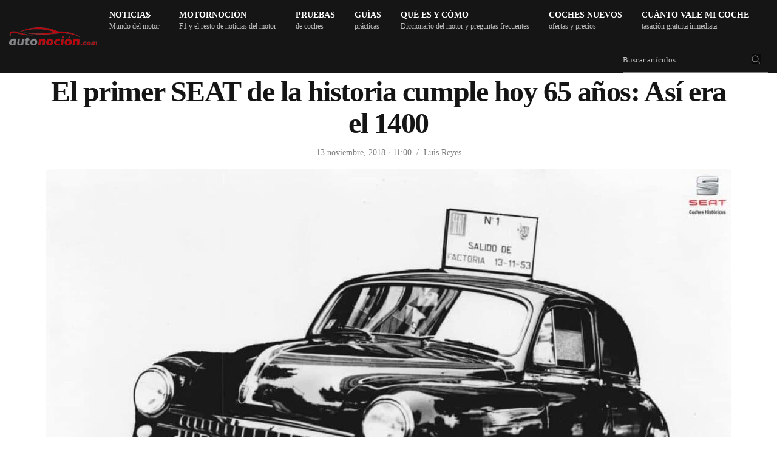

--- FILE ---
content_type: text/html; charset=UTF-8
request_url: https://www.autonocion.com/el-primer-modelo-seat-historia-1400/
body_size: 86202
content:
<!doctype html>
<html dir="ltr" lang="es">
<head><meta charset="UTF-8"><script>if(navigator.userAgent.match(/MSIE|Internet Explorer/i)||navigator.userAgent.match(/Trident\/7\..*?rv:11/i)){var href=document.location.href;if(!href.match(/[?&]nowprocket/)){if(href.indexOf("?")==-1){if(href.indexOf("#")==-1){document.location.href=href+"?nowprocket=1"}else{document.location.href=href.replace("#","?nowprocket=1#")}}else{if(href.indexOf("#")==-1){document.location.href=href+"&nowprocket=1"}else{document.location.href=href.replace("#","&nowprocket=1#")}}}}</script><script>(()=>{class RocketLazyLoadScripts{constructor(){this.v="2.0.4",this.userEvents=["keydown","keyup","mousedown","mouseup","mousemove","mouseover","mouseout","touchmove","touchstart","touchend","touchcancel","wheel","click","dblclick","input"],this.attributeEvents=["onblur","onclick","oncontextmenu","ondblclick","onfocus","onmousedown","onmouseenter","onmouseleave","onmousemove","onmouseout","onmouseover","onmouseup","onmousewheel","onscroll","onsubmit"]}async t(){this.i(),this.o(),/iP(ad|hone)/.test(navigator.userAgent)&&this.h(),this.u(),this.l(this),this.m(),this.k(this),this.p(this),this._(),await Promise.all([this.R(),this.L()]),this.lastBreath=Date.now(),this.S(this),this.P(),this.D(),this.O(),this.M(),await this.C(this.delayedScripts.normal),await this.C(this.delayedScripts.defer),await this.C(this.delayedScripts.async),await this.T(),await this.F(),await this.j(),await this.A(),window.dispatchEvent(new Event("rocket-allScriptsLoaded")),this.everythingLoaded=!0,this.lastTouchEnd&&await new Promise(t=>setTimeout(t,500-Date.now()+this.lastTouchEnd)),this.I(),this.H(),this.U(),this.W()}i(){this.CSPIssue=sessionStorage.getItem("rocketCSPIssue"),document.addEventListener("securitypolicyviolation",t=>{this.CSPIssue||"script-src-elem"!==t.violatedDirective||"data"!==t.blockedURI||(this.CSPIssue=!0,sessionStorage.setItem("rocketCSPIssue",!0))},{isRocket:!0})}o(){window.addEventListener("pageshow",t=>{this.persisted=t.persisted,this.realWindowLoadedFired=!0},{isRocket:!0}),window.addEventListener("pagehide",()=>{this.onFirstUserAction=null},{isRocket:!0})}h(){let t;function e(e){t=e}window.addEventListener("touchstart",e,{isRocket:!0}),window.addEventListener("touchend",function i(o){o.changedTouches[0]&&t.changedTouches[0]&&Math.abs(o.changedTouches[0].pageX-t.changedTouches[0].pageX)<10&&Math.abs(o.changedTouches[0].pageY-t.changedTouches[0].pageY)<10&&o.timeStamp-t.timeStamp<200&&(window.removeEventListener("touchstart",e,{isRocket:!0}),window.removeEventListener("touchend",i,{isRocket:!0}),"INPUT"===o.target.tagName&&"text"===o.target.type||(o.target.dispatchEvent(new TouchEvent("touchend",{target:o.target,bubbles:!0})),o.target.dispatchEvent(new MouseEvent("mouseover",{target:o.target,bubbles:!0})),o.target.dispatchEvent(new PointerEvent("click",{target:o.target,bubbles:!0,cancelable:!0,detail:1,clientX:o.changedTouches[0].clientX,clientY:o.changedTouches[0].clientY})),event.preventDefault()))},{isRocket:!0})}q(t){this.userActionTriggered||("mousemove"!==t.type||this.firstMousemoveIgnored?"keyup"===t.type||"mouseover"===t.type||"mouseout"===t.type||(this.userActionTriggered=!0,this.onFirstUserAction&&this.onFirstUserAction()):this.firstMousemoveIgnored=!0),"click"===t.type&&t.preventDefault(),t.stopPropagation(),t.stopImmediatePropagation(),"touchstart"===this.lastEvent&&"touchend"===t.type&&(this.lastTouchEnd=Date.now()),"click"===t.type&&(this.lastTouchEnd=0),this.lastEvent=t.type,t.composedPath&&t.composedPath()[0].getRootNode()instanceof ShadowRoot&&(t.rocketTarget=t.composedPath()[0]),this.savedUserEvents.push(t)}u(){this.savedUserEvents=[],this.userEventHandler=this.q.bind(this),this.userEvents.forEach(t=>window.addEventListener(t,this.userEventHandler,{passive:!1,isRocket:!0})),document.addEventListener("visibilitychange",this.userEventHandler,{isRocket:!0})}U(){this.userEvents.forEach(t=>window.removeEventListener(t,this.userEventHandler,{passive:!1,isRocket:!0})),document.removeEventListener("visibilitychange",this.userEventHandler,{isRocket:!0}),this.savedUserEvents.forEach(t=>{(t.rocketTarget||t.target).dispatchEvent(new window[t.constructor.name](t.type,t))})}m(){const t="return false",e=Array.from(this.attributeEvents,t=>"data-rocket-"+t),i="["+this.attributeEvents.join("],[")+"]",o="[data-rocket-"+this.attributeEvents.join("],[data-rocket-")+"]",s=(e,i,o)=>{o&&o!==t&&(e.setAttribute("data-rocket-"+i,o),e["rocket"+i]=new Function("event",o),e.setAttribute(i,t))};new MutationObserver(t=>{for(const n of t)"attributes"===n.type&&(n.attributeName.startsWith("data-rocket-")||this.everythingLoaded?n.attributeName.startsWith("data-rocket-")&&this.everythingLoaded&&this.N(n.target,n.attributeName.substring(12)):s(n.target,n.attributeName,n.target.getAttribute(n.attributeName))),"childList"===n.type&&n.addedNodes.forEach(t=>{if(t.nodeType===Node.ELEMENT_NODE)if(this.everythingLoaded)for(const i of[t,...t.querySelectorAll(o)])for(const t of i.getAttributeNames())e.includes(t)&&this.N(i,t.substring(12));else for(const e of[t,...t.querySelectorAll(i)])for(const t of e.getAttributeNames())this.attributeEvents.includes(t)&&s(e,t,e.getAttribute(t))})}).observe(document,{subtree:!0,childList:!0,attributeFilter:[...this.attributeEvents,...e]})}I(){this.attributeEvents.forEach(t=>{document.querySelectorAll("[data-rocket-"+t+"]").forEach(e=>{this.N(e,t)})})}N(t,e){const i=t.getAttribute("data-rocket-"+e);i&&(t.setAttribute(e,i),t.removeAttribute("data-rocket-"+e))}k(t){Object.defineProperty(HTMLElement.prototype,"onclick",{get(){return this.rocketonclick||null},set(e){this.rocketonclick=e,this.setAttribute(t.everythingLoaded?"onclick":"data-rocket-onclick","this.rocketonclick(event)")}})}S(t){function e(e,i){let o=e[i];e[i]=null,Object.defineProperty(e,i,{get:()=>o,set(s){t.everythingLoaded?o=s:e["rocket"+i]=o=s}})}e(document,"onreadystatechange"),e(window,"onload"),e(window,"onpageshow");try{Object.defineProperty(document,"readyState",{get:()=>t.rocketReadyState,set(e){t.rocketReadyState=e},configurable:!0}),document.readyState="loading"}catch(t){console.log("WPRocket DJE readyState conflict, bypassing")}}l(t){this.originalAddEventListener=EventTarget.prototype.addEventListener,this.originalRemoveEventListener=EventTarget.prototype.removeEventListener,this.savedEventListeners=[],EventTarget.prototype.addEventListener=function(e,i,o){o&&o.isRocket||!t.B(e,this)&&!t.userEvents.includes(e)||t.B(e,this)&&!t.userActionTriggered||e.startsWith("rocket-")||t.everythingLoaded?t.originalAddEventListener.call(this,e,i,o):(t.savedEventListeners.push({target:this,remove:!1,type:e,func:i,options:o}),"mouseenter"!==e&&"mouseleave"!==e||t.originalAddEventListener.call(this,e,t.savedUserEvents.push,o))},EventTarget.prototype.removeEventListener=function(e,i,o){o&&o.isRocket||!t.B(e,this)&&!t.userEvents.includes(e)||t.B(e,this)&&!t.userActionTriggered||e.startsWith("rocket-")||t.everythingLoaded?t.originalRemoveEventListener.call(this,e,i,o):t.savedEventListeners.push({target:this,remove:!0,type:e,func:i,options:o})}}J(t,e){this.savedEventListeners=this.savedEventListeners.filter(i=>{let o=i.type,s=i.target||window;return e!==o||t!==s||(this.B(o,s)&&(i.type="rocket-"+o),this.$(i),!1)})}H(){EventTarget.prototype.addEventListener=this.originalAddEventListener,EventTarget.prototype.removeEventListener=this.originalRemoveEventListener,this.savedEventListeners.forEach(t=>this.$(t))}$(t){t.remove?this.originalRemoveEventListener.call(t.target,t.type,t.func,t.options):this.originalAddEventListener.call(t.target,t.type,t.func,t.options)}p(t){let e;function i(e){return t.everythingLoaded?e:e.split(" ").map(t=>"load"===t||t.startsWith("load.")?"rocket-jquery-load":t).join(" ")}function o(o){function s(e){const s=o.fn[e];o.fn[e]=o.fn.init.prototype[e]=function(){return this[0]===window&&t.userActionTriggered&&("string"==typeof arguments[0]||arguments[0]instanceof String?arguments[0]=i(arguments[0]):"object"==typeof arguments[0]&&Object.keys(arguments[0]).forEach(t=>{const e=arguments[0][t];delete arguments[0][t],arguments[0][i(t)]=e})),s.apply(this,arguments),this}}if(o&&o.fn&&!t.allJQueries.includes(o)){const e={DOMContentLoaded:[],"rocket-DOMContentLoaded":[]};for(const t in e)document.addEventListener(t,()=>{e[t].forEach(t=>t())},{isRocket:!0});o.fn.ready=o.fn.init.prototype.ready=function(i){function s(){parseInt(o.fn.jquery)>2?setTimeout(()=>i.bind(document)(o)):i.bind(document)(o)}return"function"==typeof i&&(t.realDomReadyFired?!t.userActionTriggered||t.fauxDomReadyFired?s():e["rocket-DOMContentLoaded"].push(s):e.DOMContentLoaded.push(s)),o([])},s("on"),s("one"),s("off"),t.allJQueries.push(o)}e=o}t.allJQueries=[],o(window.jQuery),Object.defineProperty(window,"jQuery",{get:()=>e,set(t){o(t)}})}P(){const t=new Map;document.write=document.writeln=function(e){const i=document.currentScript,o=document.createRange(),s=i.parentElement;let n=t.get(i);void 0===n&&(n=i.nextSibling,t.set(i,n));const c=document.createDocumentFragment();o.setStart(c,0),c.appendChild(o.createContextualFragment(e)),s.insertBefore(c,n)}}async R(){return new Promise(t=>{this.userActionTriggered?t():this.onFirstUserAction=t})}async L(){return new Promise(t=>{document.addEventListener("DOMContentLoaded",()=>{this.realDomReadyFired=!0,t()},{isRocket:!0})})}async j(){return this.realWindowLoadedFired?Promise.resolve():new Promise(t=>{window.addEventListener("load",t,{isRocket:!0})})}M(){this.pendingScripts=[];this.scriptsMutationObserver=new MutationObserver(t=>{for(const e of t)e.addedNodes.forEach(t=>{"SCRIPT"!==t.tagName||t.noModule||t.isWPRocket||this.pendingScripts.push({script:t,promise:new Promise(e=>{const i=()=>{const i=this.pendingScripts.findIndex(e=>e.script===t);i>=0&&this.pendingScripts.splice(i,1),e()};t.addEventListener("load",i,{isRocket:!0}),t.addEventListener("error",i,{isRocket:!0}),setTimeout(i,1e3)})})})}),this.scriptsMutationObserver.observe(document,{childList:!0,subtree:!0})}async F(){await this.X(),this.pendingScripts.length?(await this.pendingScripts[0].promise,await this.F()):this.scriptsMutationObserver.disconnect()}D(){this.delayedScripts={normal:[],async:[],defer:[]},document.querySelectorAll("script[type$=rocketlazyloadscript]").forEach(t=>{t.hasAttribute("data-rocket-src")?t.hasAttribute("async")&&!1!==t.async?this.delayedScripts.async.push(t):t.hasAttribute("defer")&&!1!==t.defer||"module"===t.getAttribute("data-rocket-type")?this.delayedScripts.defer.push(t):this.delayedScripts.normal.push(t):this.delayedScripts.normal.push(t)})}async _(){await this.L();let t=[];document.querySelectorAll("script[type$=rocketlazyloadscript][data-rocket-src]").forEach(e=>{let i=e.getAttribute("data-rocket-src");if(i&&!i.startsWith("data:")){i.startsWith("//")&&(i=location.protocol+i);try{const o=new URL(i).origin;o!==location.origin&&t.push({src:o,crossOrigin:e.crossOrigin||"module"===e.getAttribute("data-rocket-type")})}catch(t){}}}),t=[...new Map(t.map(t=>[JSON.stringify(t),t])).values()],this.Y(t,"preconnect")}async G(t){if(await this.K(),!0!==t.noModule||!("noModule"in HTMLScriptElement.prototype))return new Promise(e=>{let i;function o(){(i||t).setAttribute("data-rocket-status","executed"),e()}try{if(navigator.userAgent.includes("Firefox/")||""===navigator.vendor||this.CSPIssue)i=document.createElement("script"),[...t.attributes].forEach(t=>{let e=t.nodeName;"type"!==e&&("data-rocket-type"===e&&(e="type"),"data-rocket-src"===e&&(e="src"),i.setAttribute(e,t.nodeValue))}),t.text&&(i.text=t.text),t.nonce&&(i.nonce=t.nonce),i.hasAttribute("src")?(i.addEventListener("load",o,{isRocket:!0}),i.addEventListener("error",()=>{i.setAttribute("data-rocket-status","failed-network"),e()},{isRocket:!0}),setTimeout(()=>{i.isConnected||e()},1)):(i.text=t.text,o()),i.isWPRocket=!0,t.parentNode.replaceChild(i,t);else{const i=t.getAttribute("data-rocket-type"),s=t.getAttribute("data-rocket-src");i?(t.type=i,t.removeAttribute("data-rocket-type")):t.removeAttribute("type"),t.addEventListener("load",o,{isRocket:!0}),t.addEventListener("error",i=>{this.CSPIssue&&i.target.src.startsWith("data:")?(console.log("WPRocket: CSP fallback activated"),t.removeAttribute("src"),this.G(t).then(e)):(t.setAttribute("data-rocket-status","failed-network"),e())},{isRocket:!0}),s?(t.fetchPriority="high",t.removeAttribute("data-rocket-src"),t.src=s):t.src="data:text/javascript;base64,"+window.btoa(unescape(encodeURIComponent(t.text)))}}catch(i){t.setAttribute("data-rocket-status","failed-transform"),e()}});t.setAttribute("data-rocket-status","skipped")}async C(t){const e=t.shift();return e?(e.isConnected&&await this.G(e),this.C(t)):Promise.resolve()}O(){this.Y([...this.delayedScripts.normal,...this.delayedScripts.defer,...this.delayedScripts.async],"preload")}Y(t,e){this.trash=this.trash||[];let i=!0;var o=document.createDocumentFragment();t.forEach(t=>{const s=t.getAttribute&&t.getAttribute("data-rocket-src")||t.src;if(s&&!s.startsWith("data:")){const n=document.createElement("link");n.href=s,n.rel=e,"preconnect"!==e&&(n.as="script",n.fetchPriority=i?"high":"low"),t.getAttribute&&"module"===t.getAttribute("data-rocket-type")&&(n.crossOrigin=!0),t.crossOrigin&&(n.crossOrigin=t.crossOrigin),t.integrity&&(n.integrity=t.integrity),t.nonce&&(n.nonce=t.nonce),o.appendChild(n),this.trash.push(n),i=!1}}),document.head.appendChild(o)}W(){this.trash.forEach(t=>t.remove())}async T(){try{document.readyState="interactive"}catch(t){}this.fauxDomReadyFired=!0;try{await this.K(),this.J(document,"readystatechange"),document.dispatchEvent(new Event("rocket-readystatechange")),await this.K(),document.rocketonreadystatechange&&document.rocketonreadystatechange(),await this.K(),this.J(document,"DOMContentLoaded"),document.dispatchEvent(new Event("rocket-DOMContentLoaded")),await this.K(),this.J(window,"DOMContentLoaded"),window.dispatchEvent(new Event("rocket-DOMContentLoaded"))}catch(t){console.error(t)}}async A(){try{document.readyState="complete"}catch(t){}try{await this.K(),this.J(document,"readystatechange"),document.dispatchEvent(new Event("rocket-readystatechange")),await this.K(),document.rocketonreadystatechange&&document.rocketonreadystatechange(),await this.K(),this.J(window,"load"),window.dispatchEvent(new Event("rocket-load")),await this.K(),window.rocketonload&&window.rocketonload(),await this.K(),this.allJQueries.forEach(t=>t(window).trigger("rocket-jquery-load")),await this.K(),this.J(window,"pageshow");const t=new Event("rocket-pageshow");t.persisted=this.persisted,window.dispatchEvent(t),await this.K(),window.rocketonpageshow&&window.rocketonpageshow({persisted:this.persisted})}catch(t){console.error(t)}}async K(){Date.now()-this.lastBreath>45&&(await this.X(),this.lastBreath=Date.now())}async X(){return document.hidden?new Promise(t=>setTimeout(t)):new Promise(t=>requestAnimationFrame(t))}B(t,e){return e===document&&"readystatechange"===t||(e===document&&"DOMContentLoaded"===t||(e===window&&"DOMContentLoaded"===t||(e===window&&"load"===t||e===window&&"pageshow"===t)))}static run(){(new RocketLazyLoadScripts).t()}}RocketLazyLoadScripts.run()})();</script>

	
	<meta name="viewport" content="width=device-width, initial-scale=1, maximum-scale=1, viewport-fit=cover">
	<link rel="profile" href="https://gmpg.org/xfn/11">
	<link rel="apple-touch-icon" sizes="120x120" href="//www.autonocion.com/assets/img/favicon/apple-touch-icon.png">
	<link rel="icon" type="image/png" sizes="32x32" href="//www.autonocion.com/assets/img/favicon/favicon-32x32.png">
	<link rel="icon" type="image/png" sizes="16x16" href="//www.autonocion.com/assets/img/favicon/favicon-16x16.png">
	<link rel="manifest" href="//www.autonocion.com/assets/img/favicon/site.webmanifest">
	<link rel="mask-icon" href="//www.autonocion.com/assets/img/favicon/safari-pinned-tab.svg" color="#5bbad5">
	<link rel="shortcut icon" href="//www.autonocion.com/assets/img/favicon/favicon.ico">
	<meta name="msapplication-config" content="//www.autonocion.com/assets/img/favicon/browserconfig.xml">
	<meta name="msapplication-TileColor" content="#151515">
	<meta name="theme-color" content="#151515">
	<meta name="robots" content="max-image-preview:large" />
	



	<meta name="twitter:card" content="summary_large_image">
<meta name="twitter:site" content="@autonocion">
<meta name="twitter:creator" content="@autonocion">
<meta name="twitter:title" content="El primer SEAT de la historia cumple hoy 65 años: Así era el 1400">
<meta name="twitter:description" content="Hoy se cumplen 65 años de un lanzamiento muy especial, el del SEAT 1400, el&hellip;">
<meta name="twitter:image" content="https://www.autonocion.com/wp-content/uploads/2018/11/SEAT-1400.jpg">
<meta property="fb:app_id" content="279774659041014" />
<meta property="og:image:width" content="900" />
<meta property="og:image:height" content="600" />

<link rel="image_src" href="https://www.autonocion.com/wp-content/uploads/2018/11/SEAT-1400.jpg" />

	<link rel="preload" as="image" importance="high" href="https://www.autonocion.com/wp-content/uploads/2018/11/SEAT-1400-759x500.jpg" srcset="" /><title>El primer SEAT de la historia cumple hoy 65 años: Así era el 1400</title><link rel="preload" href="https://www.autonocion.com/wp-content/uploads/2018/01/logo_autonocion.png" as="image" fetchpriority="high"><link rel="preload" href="//www.autonocion.com/images/logo_autonocion_mob.png" as="image" fetchpriority="high"><link rel="preload" href="https://www.autonocion.com/wp-content/uploads/2018/11/SEAT-1400-1130x744.jpg" as="image" imagesrcset="https://www.autonocion.com/wp-content/uploads/2018/11/SEAT-1400-1130x744.jpg 1130w, https://www.autonocion.com/wp-content/uploads/2018/11/SEAT-1400-759x500.jpg 759w, https://www.autonocion.com/wp-content/uploads/2018/11/SEAT-1400-768x506.jpg 768w, https://www.autonocion.com/wp-content/uploads/2018/11/SEAT-1400.jpg 1321w" imagesizes="(max-width: 899px) 45vw, (max-width: 900px) 100vw, 900px" fetchpriority="high"><link rel="preload" href="https://www.autonocion.com/wp-content/uploads/2018/11/Fabrica-seat-zona-franca-1954.jpg" as="image" imagesrcset="https://www.autonocion.com/wp-content/uploads/2018/11/Fabrica-seat-zona-franca-1954.jpg 1381w, https://www.autonocion.com/wp-content/uploads/2018/11/Fabrica-seat-zona-franca-1954-306x191.jpg 306w, https://www.autonocion.com/wp-content/uploads/2018/11/Fabrica-seat-zona-franca-1954-768x479.jpg 768w, https://www.autonocion.com/wp-content/uploads/2018/11/Fabrica-seat-zona-franca-1954-801x500.jpg 801w, https://www.autonocion.com/wp-content/uploads/2018/11/Fabrica-seat-zona-franca-1954-930x580.jpg 930w" imagesizes="(max-width: 899px) 45vw, (max-width: 900px) 100vw, 900px" fetchpriority="high"><link rel="preload" href="https://www.autonocion.com/wp-content/uploads/2018/11/SEAT-1400-negro.jpg" as="image" imagesrcset="https://www.autonocion.com/wp-content/uploads/2018/11/SEAT-1400-negro.jpg 1230w, https://www.autonocion.com/wp-content/uploads/2018/11/SEAT-1400-negro-306x197.jpg 306w, https://www.autonocion.com/wp-content/uploads/2018/11/SEAT-1400-negro-768x494.jpg 768w, https://www.autonocion.com/wp-content/uploads/2018/11/SEAT-1400-negro-777x500.jpg 777w, https://www.autonocion.com/wp-content/uploads/2018/11/SEAT-1400-negro-930x598.jpg 930w" imagesizes="auto, (max-width: 899px) 45vw, (max-width: 900px) 100vw, 900px" fetchpriority="high"><style id="perfmatters-used-css">.mwl-img{cursor:zoom-in;}.mwl-img:focus{opacity:.5;}.mwl{touch-action:pan-x pan-y;position:fixed;z-index:99999;top:0;left:0;width:100%;height:100%;display:none;}.mwl.safari-browser .mwl__slider .mwl__slider__image .mwl__slider__image__thumbnail img{opacity:1 !important;}.mwl::selection{background:red;}.mwl.visible{display:flex;flex-direction:column;}.mwl.extended .mwl__metadata{display:none !important;}.mwl .mwl__topbar{position:absolute;z-index:9;top:0;left:0;width:100%;height:40px;}.mwl .mwl__topbar .mwl__topbar__slide-counter{float:left;color:#fff;line-height:40px;margin-left:20px;font-family:sans-serif;font-size:16px;opacity:.6;}.mwl .mwl__topbar .mwl__topbar__controls{float:right;line-height:40px;margin-right:15px;}.mwl .mwl__topbar .mwl__topbar__controls .mwl__topbar__controls__control{position:relative;display:inline-block;margin-right:10px;opacity:.6;transition:opacity .2s;cursor:pointer;}.mwl .mwl__topbar .mwl__topbar__controls .mwl__topbar__controls__control:hover{opacity:1;transition:opacity .3s;}.mwl .mwl__topbar .mwl__topbar__controls .mwl__topbar__controls__control:hover .mwl__topbar__controls__control__label{visibility:visible;margin-top:0;opacity:.8;transition:.3s;}.mwl .mwl__topbar .mwl__topbar__controls .mwl__topbar__controls__control.hidden{display:none;}.mwl .mwl__topbar .mwl__topbar__controls .mwl__topbar__controls__control svg{display:inline-block;height:30px;margin-top:8px;}.mwl .mwl__topbar .mwl__topbar__controls .mwl__topbar__controls__control svg path{fill:#fff;}.mwl .mwl__topbar .mwl__topbar__controls .mwl__topbar__controls__control .mwl__topbar__controls__control__label{position:absolute;opacity:0;visibility:hidden;margin-top:10px;right:0;font-size:12px;font-family:sans-serif;padding:8px 15px;line-height:1em;border-radius:4px;background:#000;color:rgba(255,255,255,.5);white-space:nowrap;}.mwl .mwl__topbar .mwl__topbar__controls .mwl__topbar__controls__control .mwl__topbar__controls__control__label::before{content:"";position:absolute;top:-5px;right:7px;border-left:5px solid transparent;border-right:5px solid transparent;border-bottom:5px solid #000;}.mwl .mwl__topbar .mwl__topbar__controls .mwl__topbar__controls__control--sharing{position:relative;}.mwl .mwl__topbar .mwl__topbar__controls .mwl__topbar__controls__control--sharing:hover .mwl__topbar__controls__control--sharing__options{visibility:visible;opacity:1;}.mwl .mwl__topbar .mwl__topbar__controls .mwl__topbar__controls__control--sharing .mwl__topbar__controls__control--sharing__options{position:absolute;color:rgba(255,255,255,.8);white-space:nowrap;border-radius:4px;padding:8px 15px;right:0;font-size:12px;line-height:1em;background:#000;visibility:hidden;opacity:0;}.mwl .mwl__topbar .mwl__topbar__controls .mwl__topbar__controls__control--sharing .mwl__topbar__controls__control--sharing__options::before{content:"";position:absolute;top:-5px;right:7px;border-left:5px solid transparent;border-right:5px solid transparent;border-bottom:5px solid #000;}.mwl .mwl__topbar .mwl__topbar__controls .mwl__topbar__controls__control--sharing .mwl__topbar__controls__control--sharing__options li{list-style:none;margin:0;padding:5px;}.mwl .mwl__topbar .mwl__topbar__controls .mwl__topbar__controls__control--sharing .mwl__topbar__controls__control--sharing__options li a{color:rgba(255,255,255,.5);text-decoration:none;transition:.2s;}.mwl .mwl__topbar .mwl__topbar__controls .mwl__topbar__controls__control--sharing .mwl__topbar__controls__control--sharing__options li:hover a{color:#fff;}.mwl .mwl__navigations{position:relative;top:50%;width:100%;z-index:1;}.mwl .mwl__navigation__next,.mwl .mwl__navigation__previous{position:absolute;padding:15px 10px;border-radius:99px;line-height:16px;opacity:.7;transition:opacity .2s;cursor:pointer;}.mwl .mwl__navigation__next svg,.mwl .mwl__navigation__previous svg{width:30px;}.mwl .mwl__navigation__next:hover,.mwl .mwl__navigation__previous:hover{opacity:.6;background:#fff;transition:opacity .3s,background .3s;}.mwl .mwl__navigation__previous{left:20px;padding-left:8px;margin-top:-25px;color:#fff;background:rgba(255,255,255,.3);}.mwl .mwl__navigation__next{right:20px;padding-right:8px;margin-top:-25px;color:#fff;background:rgba(255,255,255,.3);}.mwl .mwl__slider{position:relative;width:100%;height:100%;min-height:0;display:flex;flex:1;}.mwl .mwl__slider.mwl-animate{transition:transform 1s;}.mwl .mwl__slider .mwl__slider__image{min-width:100%;height:100%;display:flex;flex-direction:column;opacity:0;transition:opacity .3s;}.mwl .mwl__slider .mwl__slider__image.visible{opacity:1;}.mwl .mwl__slider .mwl__slider__image.no-magnification .mwl__slider__image__thumbnail img{cursor:default;}.mwl .mwl__slider .mwl__slider__image .mwl__slider__image__thumbnail{display:flex;flex:1;width:100%;height:100%;padding:10px;padding-top:40px;align-items:center;justify-content:center;overflow:hidden;box-sizing:border-box;}.mwl .mwl__slider .mwl__slider__image .mwl__slider__image__thumbnail.mwl__full__screen{padding:0 !important;}.mwl .mwl__slider .mwl__slider__image .mwl__slider__image__thumbnail .mwl__slider__image__thumbnail__low-res{display:none;}.mwl .mwl__slider .mwl__slider__image .mwl__slider__image__thumbnail img{max-width:100%;max-height:100%;transform:scale(1);transition:transform .2s;cursor:zoom-in;}.mwl .mwl__slider .mwl__slider__image .mwl__slider__image__thumbnail img.zoomed{max-width:200%;max-height:200%;}.mwl .mwl__slider .mwl__slider__image .mwl__slider__image__thumbnail.magnification_disabled img{cursor:crosshair;}.mwl .mwl__slider .mwl__slider__image .mwl__slider__image__thumbnail .mwl__slider__image__thumbnail__low-res-container{position:absolute;top:0;height:100%;width:100%;display:flex;align-items:center;justify-content:center;padding:inherit;box-sizing:border-box;overflow:hidden;}.mwl .mwl__slider .mwl__slider__image .mwl__slider__image__thumbnail .mwl__slider__image__thumbnail__low-res-container .mwl__slider__image__thumbnail__low-res{top:0;left:0;cursor:progress;}.mwl .mwl__slider .mwl__slider__image .mwl__slider__image__thumbnail .image-map{position:absolute;background:#321;}.mwl .mwl__slider .mwl__slider__image .mwl__slider__image__thumbnail .image-map button img{transform:translate(-50%,-50%);}.mwl .mwl__slider .mwl__slider__image .mwl__slider__image__thumbnail .image-map .gm-svpc img{max-width:none;max-height:none;}.mwl .mwl__metadata{width:80%;max-width:840px;margin:auto;padding:0;box-sizing:border-box;color:#fff;text-align:center;}.mwl .mwl__metadata h2{margin:20px 0;margin-bottom:10px;font-size:22px;color:#fff;}.mwl .mwl__metadata h2::after,.mwl .mwl__metadata h2::before{display:none;}.mwl .mwl__metadata .exifs,.mwl .mwl__metadata h2,.mwl .mwl__metadata p{font-family:sans-serif;}.mwl .mwl__metadata .description{margin:5px 0;font-size:16px;opacity:.8;display:none;}.mwl .mwl__metadata .description.visible{display:block;}.mwl .mwl__metadata .description .caption-wrapper{max-height:300px;overflow-x:hidden;overflow-y:auto;scrollbar-color:#5f5f5f rgba(255,255,255,.07);scrollbar-width:thin;}.mwl .mwl__metadata .description .caption{word-wrap:break-word;white-space:pre-wrap;}.mwl .mwl__metadata .description .toggle-full-description{font-family:sans-serif;font-size:18px;height:18px;display:inline-block;font-weight:700;cursor:pointer;vertical-align:top;margin-bottom:10px;}.mwl .mwl__metadata .description .toggle-full-description svg{height:18px;}.mwl .mwl__metadata .description .toggle-full-description svg path{fill:#fff;}.mwl .mwl__metadata .exifs .exif{display:inline-block;margin:20px 5px;margin-top:0;opacity:1;}.mwl .mwl__metadata .exifs .exif svg{display:inline-block;vertical-align:middle;height:20px !important;}.mwl .mwl__metadata .exifs .exif svg path{fill:#fff;}.mwl .mwl__metadata .exifs .exif span{display:inline-block;line-height:26px;vertical-align:middle;font-size:14px;}.mwl.light .mwl__topbar .mwl__topbar__slide-counter{color:#000;}.mwl.light .mwl__topbar .mwl__topbar__controls .mwl__topbar__controls__control svg path{fill:#000;}.mwl.light .mwl__metadata{color:#000 !important;}.mwl.light .mwl__metadata h2{color:#000 !important;}.mwl.light .mwl__metadata p svg path{fill:#000;}.mwl.light .mwl__metadata .exifs svg path{fill:#000;}.mwl.pswp--open{display:block !important;}.mwl .pswp__custom-caption{background:rgba(0,0,0,.808);font-size:16px;color:#fff;width:100%;max-width:calc(80%);padding:5px 8px;border-radius:4px;position:absolute;left:50%;bottom:50px;transform:translateX(-50%);transition:opacity .7s ease-in-out !important;}.mwl .pswp__custom-caption a{color:#fff;text-decoration:underline;}.mwl .hidden-caption-content{display:none;}.mwl button.pswp__button{color:#fff;}.mwl button.pswp__button path{fill:#fff;}.mwl .mwl__pswp--sharing__options{position:absolute;left:50%;transform:translateX(-50%);background:#fff;border-radius:4px;padding:8px 15px;font-size:12px;line-height:1em;white-space:nowrap;margin-top:20px;margin-bottom:10px;z-index:1000;}.mwl .mwl__pswp--sharing__options::after{content:"";position:absolute;top:100%;left:50%;border-width:8px;border-style:solid;border-radius:2px;border-color:#fff transparent transparent transparent;transform:translateX(-50%);}.mwl .mwl__pswp--sharing__options ul{list-style:none;margin:0;padding:0;}.mwl .mwl__pswp--sharing__options li{margin:0;padding:5px 0;}.mwl .mwl__pswp--sharing__options li a{color:rgba(3,3,3,.5);text-decoration:none;transition:color .2s;}.mwl .mwl__pswp--sharing__options li a:hover{color:#474747;}.review-box,.review-box *{margin:0;padding:0;-webkit-box-sizing:border-box;-moz-box-sizing:border-box;-ms-box-sizing:border-box;box-sizing:border-box;}.review-box{margin:24px 0;background-color:#f6f6f6;padding:24px;border-radius:6px;}.review-item{margin-bottom:16px;opacity:1;-webkit-transition:all ease-in-out .2s;-moz-transition:all ease-in-out .2s;-o-transition:all ease-in-out .2s;transition:all ease-in-out .2s;}#review-box .review-item h3{font-size:18px;color:#525252;position:relative;z-index:2;line-height:20px;margin-bottom:0;font-weight:500;}#review-box.review-percentage .review-item h3,#review-box.review-percentage .review-item h3{line-height:34px;padding:0 0 8px 0;bottom:4px;margin-top:0;}.review-percentage .review-item span{position:relative;display:block;height:33px;}.review-percentage .review-item span span{bottom:0;position:absolute;background-color:#bf0713;display:block;height:2px;z-index:999;}.review-stars .review-item{background:#3a3a3a;margin-bottom:2px;overflow:hidden;padding:10px 8px;}#review-box.review-stars .review-item h5{float:left;}.review-summary{overflow:hidden;position:relative;min-height:85px;}body.rtl #review-box.review-stars .review-item h5,body.rtl .user-rate-wrap .user-rating-text{float:right;}@font-face{font-family:"FontAwesome";font-display:swap;src:url("https://www.autonocion.com/wp-content/themes/goodlife-wp/assets/css/../fonts/fontawesome-webfont.eot?v=4.7.0");src:url("https://www.autonocion.com/wp-content/themes/goodlife-wp/assets/css/../fonts/fontawesome-webfont.eot?#iefix&v=4.7.0") format("embedded-opentype"),url("https://www.autonocion.com/wp-content/themes/goodlife-wp/assets/css/../fonts/fontawesome-webfont.woff2?v=4.7.0") format("woff2"),url("https://www.autonocion.com/wp-content/themes/goodlife-wp/assets/css/../fonts/fontawesome-webfont.woff?v=4.7.0") format("woff"),url("https://www.autonocion.com/wp-content/themes/goodlife-wp/assets/css/../fonts/fontawesome-webfont.ttf?v=4.7.0") format("truetype"),url("https://www.autonocion.com/wp-content/themes/goodlife-wp/assets/css/../fonts/fontawesome-webfont.svg?v=4.7.0#fontawesomeregular") format("svg");font-weight:normal;font-style:normal;}.fa{display:inline-block;font:normal normal normal 14px/1 FontAwesome;font-size:inherit;text-rendering:auto;-webkit-font-smoothing:antialiased;-moz-osx-font-smoothing:grayscale;}@-webkit-keyframes fa-spin{0%{-webkit-transform:rotate(0deg);transform:rotate(0deg);}100%{-webkit-transform:rotate(359deg);transform:rotate(359deg);}}@keyframes fa-spin{0%{-webkit-transform:rotate(0deg);transform:rotate(0deg);}100%{-webkit-transform:rotate(359deg);transform:rotate(359deg);}}.fa-search:before{content:"";}.fa-twitter:before{content:"";}.fa-facebook-f:before,.fa-facebook:before{content:"";}.fa-table:before{content:"";}.fa-linkedin:before{content:"";}.fa-instagram:before{content:"";}.fa-send:before,.fa-paper-plane:before{content:"";}.fa-whatsapp:before{content:"";}html{line-height:1.15;-webkit-text-size-adjust:100%;}body{margin:0;}h1{font-size:2em;margin:.67em 0;}a{background-color:transparent;}b,strong{font-weight:bolder;}img{border-style:none;}button,input,optgroup,select,textarea{font-family:inherit;font-size:100%;line-height:1.15;margin:0;}button,input{overflow:visible;}button,select{text-transform:none;}button,[type="button"],[type="reset"],[type="submit"]{-webkit-appearance:button;}button::-moz-focus-inner,[type="button"]::-moz-focus-inner,[type="reset"]::-moz-focus-inner,[type="submit"]::-moz-focus-inner{border-style:none;padding:0;}button:-moz-focusring,[type="button"]:-moz-focusring,[type="reset"]:-moz-focusring,[type="submit"]:-moz-focusring{outline:1px dotted ButtonText;}fieldset{padding:.35em .75em .625em;}[type="checkbox"],[type="radio"]{box-sizing:border-box;padding:0;}[type="number"]::-webkit-inner-spin-button,[type="number"]::-webkit-outer-spin-button{height:auto;}[type="search"]{-webkit-appearance:textfield;outline-offset:-2px;}[type="search"]::-webkit-search-decoration{-webkit-appearance:none;}::-webkit-file-upload-button{-webkit-appearance:button;font:inherit;}[hidden]{display:none;}html{box-sizing:border-box;font-size:100%;}*,*::before,*::after{box-sizing:inherit;}body{margin:0;padding:0;background:#fefefe;font-family:-apple-system,BlinkMacSystemFont,"Segoe UI",Roboto,Helvetica,Arial,sans-serif,"Apple Color Emoji","Segoe UI Emoji","Segoe UI Symbol";font-weight:normal;line-height:1.6;color:#0a0a0a;-webkit-font-smoothing:antialiased;-moz-osx-font-smoothing:grayscale;}img{display:inline-block;vertical-align:middle;max-width:100%;height:auto;-ms-interpolation-mode:bicubic;}button{padding:0;appearance:none;border:0;border-radius:0;background:transparent;line-height:1;cursor:auto;}[data-whatinput='mouse'] button{outline:0;}button,input,optgroup,select,textarea{font-family:inherit;}div,dl,dt,dd,ul,ol,li,h1,h2,h3,h4,h5,h6,pre,form,p,blockquote,th,td{margin:0;padding:0;}p{margin-bottom:1rem;font-size:inherit;line-height:1.6;text-rendering:optimizeLegibility;}em,i{font-style:italic;line-height:inherit;}.subheader .fa{font-size:15px;}strong,b{font-weight:bold;line-height:inherit;}h1,.h1,h2,.h2,h3,.h3,h4,.h4,h5,.h5,h6,.h6{font-family:-apple-system,BlinkMacSystemFont,"Segoe UI",Roboto,Helvetica,Arial,sans-serif,"Apple Color Emoji","Segoe UI Emoji","Segoe UI Symbol";font-style:normal;font-weight:600;color:inherit;text-rendering:optimizeLegibility;}h1,.h1{line-height:1.15;margin-top:0;margin-bottom:1.25rem;}h2,.h2{font-size:1.375rem;line-height:1.15;margin-top:0;margin-bottom:1.25rem;}h3,.h3{font-size:1.25rem;line-height:1.15;margin-top:0;margin-bottom:1.25rem;}h4,.h4{font-size:20px;line-height:1.25;margin-top:0;margin-bottom:1.25rem;}h5,.h5{font-size:20px;line-height:1.15;margin-top:0;margin-bottom:1.25rem;}h6,.h6{font-size:26px;line-height:1.15;margin-top:0;margin-bottom:1.25rem;font-weight:300;}@media print, screen and (min-width: 40em){h1,.h1{font-size:1.875rem;}h2,.h2{font-size:1.75rem;}h3,.h3{font-size:1.375rem;}h4,.h4{font-size:22px;}h5,.h5{font-size:22px;}h6,.h6{font-size:26px;}}@media print, screen and (min-width: 64em){h1,.h1{font-size:2.375rem;}h2,.h2{font-size:30px;}h3,.h3{font-size:24px;}h4,.h4{font-size:22px;}h5,.h5{font-size:22px;}h6,.h6{font-size:26px;}}a{line-height:inherit;text-decoration:none;cursor:pointer;}a:hover,a:focus{color:#0c0c0c;}a img{border:0;}.post-detail-style1 a img,.video-format-post a img{border-radius:6px;margin:8px 0px;}.post-detail-style1 .gallery .gallery-item img{border-radius:6px;}ul,ol,dl{margin-bottom:1rem;list-style-position:outside;line-height:1.6;}li{font-size:inherit;}ul{margin-left:1.25rem;list-style-type:disc;}ul ul,ol ul,ul ol,ol ol{margin-left:1.25rem;margin-bottom:0;}figure{margin:0;}.subheader{margin-top:.2rem;margin-bottom:.5rem;font-weight:normal;line-height:1.4;color:#8a8a8a;}.text-left{text-align:left;}.text-center{text-align:center;}@media print{*{background:transparent !important;color:black !important;color-adjust:economy;box-shadow:none !important;text-shadow:none !important;}table.show-for-print{display:table !important;}a,a:visited{text-decoration:underline;}a[href]:after{content:" (" attr(href) ")";}.ir a:after,a[href^='javascript:']:after,a[href^='#']:after{content:"";}tr,img{page-break-inside:avoid;}img{max-width:100% !important;}@page{margin:.5cm;}p,h2,h3{orphans:3;widows:3;}h2,h3{page-break-after:avoid;}}.row{max-width:1160px;margin-right:auto;margin-left:auto;display:flex;flex-flow:row wrap;}.row .row{margin-right:-.625rem;margin-left:-.625rem;}@media print, screen and (min-width: 40em){.row .row{margin-right:-.9375rem;margin-left:-.9375rem;}}@media print, screen and (min-width: 64em){.row .row{margin-right:-.9375rem;margin-left:-.9375rem;max-width:none;}}@media screen and (min-width: 77.5em){.row .row{margin-right:-.9375rem;margin-left:-.9375rem;}}.row .row.collapse{margin-right:0;margin-left:0;}.row.expanded{max-width:none;}.row.expanded .row{margin-right:auto;margin-left:auto;}.row:not(.expanded) .row{max-width:none;}.row.collapse > .column,.row.collapse > .columns{padding-right:0;padding-left:0;}.row.is-collapse-child,.row.collapse > .column > .row,.row.collapse > .columns > .row{margin-right:0;margin-left:0;}.column,.columns{flex:1 1 0px;padding-right:.625rem;padding-left:.625rem;min-width:0;}@media print, screen and (min-width: 40em){.column,.columns{}.home-tutos .column,.columns{padding-right:.9375rem;padding-left:.9375rem;}}@media print, screen and (min-width: 64em){.column,.columns,cat-header-container{padding-right:.9375rem;padding-left:.9375rem;}}.column.row.row,.row.row.columns{float:none;display:block;}.row .column.row.row,.row .row.row.columns{margin-right:0;margin-left:0;padding-right:0;padding-left:0;}.small-2{flex:0 0 14%;max-width:54px;}.small-6{flex:0 0 50%;max-width:50%;}.small-8{flex:0 0 66.6666666667%;max-width:66.6666666667%;}.small-12{flex:0 0 100%;max-width:100%;}@media print, screen and (min-width: 40em){.medium-4{flex:0 0 33.3333333333%;max-width:33.3333333333%;}.medium-6{flex:0 0 50%;max-width:50%;}.medium-8{flex:1;}.medium-12{flex:0 0 100%;max-width:100%;}}.row.medium-unstack > .column,.row.medium-unstack > .columns{flex:0 0 100%;}@media print, screen and (min-width: 40em){.row.medium-unstack > .column,.row.medium-unstack > .columns{flex:1 1 0px;}}@media print, screen and (min-width: 64em){.large-2{flex:0 0 16.6666666667%;max-width:16.6666666667%;}.large-3{flex:0 0 25%;max-width:25%;}.large-4{flex:0 0 33.3333333333%;max-width:33.3333333333%;}.large-12{flex:0 0 100%;max-width:100%;}}.row.large-unstack > .column,.row.large-unstack > .columns{flex:0 0 100%;}@media print, screen and (min-width: 64em){.row.large-unstack > .column,.row.large-unstack > .columns{flex:1 1 0px;}}.row.xlarge-unstack > .column,.row.xlarge-unstack > .columns{flex:0 0 100%;}@media screen and (min-width: 77.5em){.row.xlarge-unstack > .column,.row.xlarge-unstack > .columns{flex:1 1 0px;}}.hide{display:none !important;}@media screen and (max-width: 63.99875em){.show-for-large{}}.reset,.subheader ul,.menu-holder ul li.menu-item-mega-parent .thb_mega_menu_holder .thb_mega_menu,.menu-holder ul li.menu-item-mega-parent .thb_mega_menu_holder .thb_mega_menu li,.widget.widget_calendar table,.searchform fieldset,.slick-dots{margin:0;padding:0;}.cf:before,.post:before,.post-author:before,.authorpage:before,.addresses:before,.cf:after,.post:after,.post-author:after,.authorpage:after,.addresses:after{content:" ";display:table;}.cf:after,.post:after,.post-author:after,.authorpage:after,.addresses:after{clear:both;}.endcolumn [class*="column"] + [class*="column"]:last-child,.menu-holder ul li.menu-item-mega-parent .thb_mega_menu_holder .category-children > div [class*="column"] + [class*="column"]:last-child,.other_videos .row [class*="column"] + [class*="column"]:last-child,.related-posts .row [class*="column"] + [class*="column"]:last-child{float:left;}.transition,.post-gallery img,.mobile-menu li span,.mobile-menu li a,.post.post-overlay.show-excerpts .post-content,.circle_rating,input[type="text"],input[type="password"],input[type="date"],input[type="datetime"],input[type="email"],input[type="number"],input[type="search"],input[type="tel"],input[type="time"],input[type="url"],textarea,.products .product .product_thumbnail.thb_hover .product_thumbnail_hover,.products .product.product-category a div span{-webkit-transition:all 1s cubic-bezier(.25,.46,.45,.94);-moz-transition:all 1s cubic-bezier(.25,.46,.45,.94);-o-transition:all 1s cubic-bezier(.25,.46,.45,.94);transition:all 1s cubic-bezier(.25,.46,.45,.94);}.quick-transition,.thb-next-arrow,.quick_search,.quick_search.active .quick_searchform,.post .post-title h6,.post .post-bottom-meta .comment_icon,.post.carousel-listing:after,.post.post-overlay.center-title .post-gallery > a:after,.post.post-overlay.center-gradient .post-gallery > a:after,.post.post-overlay.bottom-gradient .post-gallery > a:after,.post.post-overlay.top-gradient .post-gallery > a:after,.post.post-overlay.color1-gradient .post-gallery > a:after,.post.post-overlay.color2-gradient .post-gallery > a:after,.post.post-overlay.color3-gradient .post-gallery > a:after,.post.post-overlay.color4-gradient .post-gallery > a:after,.post.post-overlay.color5-gradient .post-gallery > a:after,.post.carousel-style2,.post.carousel-style2 .post-bottom-meta,.post.carousel-style4,.post.carousel-style5 .post-content,.widget.widget_socialicons .social,.thb-category-slide .thb-category-container,.thb-category-slide .thb-slide-link,.mfp-zoom-in .mfp-with-anim,.mfp-zoom-in .mfp-iframe-scaler,.mfp-zoom-in .mfp-inline-holder,.mfp-zoom-in .mfp-close,.mfp-zoom-in.mfp-bg,.mfp-zoom-out .mfp-with-anim,.mfp-zoom-out.mfp-bg,.thb-login-form .thb-form-container,.thb-login-form .thb-form-container .thb-login,.thb-login-form .thb-form-container .thb-register,.thb-login-form .thb-form-container .thb-lost,.thb-login-form ul li a:after,.thb-login-form ul li span:after,.products .product .product_after_title .product_after_shop_loop_buttons,.products .product .product_after_title .product_after_shop_loop_price,.btn,.button,input[type=submit]{-moz-transition:all .25s cubic-bezier(.25,.46,.45,.94);-o-transition:all .25s cubic-bezier(.25,.46,.45,.94);}.linear-quick-transition,.thb-next-arrow .bar,a,.post .post-gallery img,.post.format-gallery .post-gallery > a:after,.post.format-gallery .post-gallery > a:before,.post.format-video .post-gallery > a:after,.post.format-video .post-gallery > a:before,.widget.widget_socialcounter ul li a .fa,.slick,.slick:after,.slick-list,.slick-nav,.slick-dots li button,.post-title-bullets li button span{-webkit-transition:all .25s linear;-moz-transition:all .25s linear;-o-transition:all .25s linear;transition:all .25s linear;}.row{margin-left:auto;}.row:before{content:none;}.row.mpc-row{display:flex;}.row.thb-arrow-enabled,.row.thb-divider-enabled,.row.thb-overlay-enabled{position:relative;}.row.thb-divider-enabled > .columns,.row.thb-overlay-enabled > .columns{z-index:2;}.row.vc_row:before{content:none;}.row.vc_row:not(.vc_inner){margin:0 auto;width:100%;}@media only screen and (min-width: 40.063em){.row{}.home-tutos.row{padding:0px;}}@media only screen and (min-width: 40.063em){.row.style5-container{padding:0 25px;max-width:79.375em;}}.row .row.vc_row.max_width{margin:0 auto;}.row.row-o-full-height{display:flex;min-height:100vh;}@media screen and (-ms-high-contrast: active), (-ms-high-contrast: none){.row.row-o-full-height{height:100vh;}}.row.row-o-columns-bottom{align-items:flex-end;}.row.row-o-columns-middle{align-items:center;}.row.row-o-content-middle .vc_column-inner{display:flex;align-items:center;}.row.row-o-content-middle .vc_column-inner{display:flex;flex-direction:column;justify-content:center;}.row.top-padding{padding-top:24px;}.row.grid{margin:0;padding:0;}@media only screen and (min-width: 80em){.row.grid{margin:0 -1px;}}.row.grid .columns{padding:0 1px;}.row.grid .columns .post{margin-bottom:2px;}.row.grid .row{margin:0 -1px;padding:0;}.row.post-carousel-style2{margin:0;}.row.post-carousel-style2 .columns{flex:1;display:flex;}.row.post-carousel-style2 .columns .post{margin-bottom:0;width:100%;}.row.post-carousel-style2 .slick-track{display:flex;}.row.post-carousel-style2.grid{margin:0;}.row.post-carousel-style2.grid .columns{padding:0;}.row.full-width-row{width:100%;margin-left:auto;margin-right:auto;max-width:100%;}.row.no-row-padding{padding:0;}.row.no-padding{margin:auto;}.row.no-padding > .columns,.row.no-padding .owl-item > .columns{padding:0;}.row.full-height-content > .table{width:100%;}.row.max_width{max-width:76.875em !important;padding:0;margin:0 auto;}@media only screen and (min-width: 40.063em){.row.max_width{padding:0 15px;}}.row.video_bg{overflow:hidden;}.row .thb-divider-container{position:absolute;top:auto;bottom:0;left:0;z-index:1;width:100%;-webkit-transform:translateZ(0);-moz-transform:translateZ(0);-ms-transform:translateZ(0);-o-transform:translateZ(0);transform:translateZ(0);pointer-events:none;}.row .thb-divider-container .thb-svg-divider{width:100%;left:0;bottom:-1px;height:100%;position:absolute;}.row .thb-divider-container[data-position="top"]{top:-1px;bottom:auto;transform:rotate(180deg);}.row .thb-divider-container[data-position="top"] .thb-svg-divider{bottom:auto;top:-1px;}.row .thb-divider-container.second[data-position="both"]{top:-1px;bottom:auto;transform:rotate(180deg);}.row .thb-divider-container.second[data-position="both"] .thb-svg-divider{bottom:auto;top:-1px;}.row .thb-divider-container.waves_opacity .thb-svg-divider path:nth-child(2){fill-opacity:.15;}.row .thb-divider-container.waves_opacity .thb-svg-divider path:nth-child(3){fill-opacity:.3;}.custom_scroll{overflow:hidden;height:100%;position:relative;}img:not([src]):not([srcset]){visibility:hidden;}.post-gallery img.image-loading{opacity:0;}.post-gallery img.image-loading.image-loaded{opacity:1;}.lazy-load-off .post-gallery img.image-loading{opacity:1;}.post-gallery img.attachment-post-thumbnail{max-height:75px;}.table{display:flex;align-items:normal;}.table > div{width:100%;}.lazyloaded{opacity:1;-webkit-transition:opacity .25s cubic-bezier(.25,.46,.45,.94);-moz-transition:opacity .25s cubic-bezier(.25,.46,.45,.94);-o-transition:opacity .25s cubic-bezier(.25,.46,.45,.94);transition:opacity .25s cubic-bezier(.25,.46,.45,.94);}html{height:100%;}body{color:#525252;background:#fff;position:static;scroll-behavior:smooth;}body div,body dl,body dt,body dd,body ul,body ol,body li,body pre,body form,body p,body th,body td{font-size:inherit;font-family:inherit;}body p{font-style:normal;font-size:18px;font-weight:400;line-height:1.75em;}body strong{font-weight:600;}body h3 strong{font-weight:700;}figure{margin:0;}table{border-collapse:collapse;border-spacing:0;}p{word-spacing:.001em;font-feature-settings:"kern" 1;font-kerning:normal;}a{outline:0;color:#525252;}a:focus{color:#080808;}.post-detail-style1 .post-content a,.page-portada a,.page-sinportada a{color:#bf0713;}.single-format-standard .post-content a:hover{color:#bf0713;text-decoration:underline;}h1,h2,h3,h4,h5,h6,h4.pruebas_coches a{color:#151515;margin-top:0;letter-spacing:-.03em;font-weight:700;text-rendering:geometricPrecision;-webkit-font-smoothing:antialiased;}h2 span,h3 span,h4 span,h5 span,h6 span{background:#fff;padding-right:16px;}h3.related-title span{background:#151515;}#wrapper{position:relative;min-height:100vh;width:100%;margin:0 auto;display:flex;flex-direction:row;scroll-behavior:smooth;min-height:100%;}#wrapper [role="main"]{position:relative;overflow:hidden;z-index:10;}#wrapper [role="main"] > .row{background:#fff;}#wrapper #content-container{display:flex;flex-direction:column;min-height:100vh;width:100%;-webkit-transition:all .45s cubic-bezier(.25,.46,.45,.94);-moz-transition:all .45s cubic-bezier(.25,.46,.45,.94);-o-transition:all .45s cubic-bezier(.25,.46,.45,.94);transition:all .45s cubic-bezier(.25,.46,.45,.94);}#wrapper #content-container .click-capture{position:absolute;z-index:998;top:0;right:0;width:0;height:0;background:rgba(0,0,0,.25);content:"";filter:progid:DXImageTransform.Microsoft.Alpha(Opacity=0);opacity:0;-webkit-transition:opacity .45s cubic-bezier(.25,.46,.45,.94);-moz-transition:opacity .45s cubic-bezier(.25,.46,.45,.94);-o-transition:opacity .45s cubic-bezier(.25,.46,.45,.94);transition:opacity .45s cubic-bezier(.25,.46,.45,.94);will-change:opacity;}.thb-dark-mode-on .post.blog-post .entry-title,.thb-dark-mode-on .related-posts .related-title{border-bottom-color:rgba(255,255,255,.25);}.thb-dark-mode-on .shop_table thead tr th{color:rgba(255,255,255,.8);}.thb-dark-mode-on .shop_table tbody tr,.thb-dark-mode-on .shop_table thead tr,.thb-dark-mode-on .cart_totals h2,.thb-dark-mode-on #order_review_heading{border-color:rgba(255,255,255,.25);}.thb-dark-mode-on .shop_table tbody tr,.thb-dark-mode-on .cart_totals .shop_table tbody tr,.thb-dark-mode-on .cart_totals .shop_table tfoot tr,.thb-dark-mode-on .shop_table.woocommerce-checkout-review-order-table tbody tr,.thb-dark-mode-on .shop_table.woocommerce-checkout-review-order-table tfoot tr,.thb-dark-mode-on .shop_table.order_details tbody tr,.thb-dark-mode-on .shop_table.order_details tfoot tr,.thb-dark-mode-on .shop_table.customer_details tbody tr,.thb-dark-mode-on .shop_table.customer_details tfoot tr{border-color:rgba(255,255,255,.2);}.thb-dark-mode-on .cart_totals .shop_table,.thb-dark-mode-on .shop_table.woocommerce-checkout-review-order-table,.thb-dark-mode-on .shop_table.order_details,.thb-dark-mode-on .shop_table.customer_details,.thb-dark-mode-on .shop_table tfoot{color:rgba(255,255,255,.8);}h1,h2,h3,h4,h5,h6{margin-bottom:18px;}h5,h6{line-height:1.35;}h6{margin-bottom:10px;}ul,ol{margin-left:0;list-style-position:inside;font-size:inherit;}ul ul,ul ol,ol ul,ol ol{margin-left:15px;}ul li,ol li{margin-bottom:10px;font-size:18px;}ul li:last-child,ol li:last-child{margin:0;}.subheader{line-height:40px;direction:ltr;margin-top:0;margin-bottom:0;position:relative;z-index:12;width:100%;display:flex;align-items:center;}.rtl .subheader > .row{direction:rtl;}.rtl .subheader > .row .text-right{text-align:left;}.subheader ul{font-size:11px;}.subheader ul > li{margin:0;padding:0;display:inline-block;}.subheader ul > li > span{display:inline-flex;padding:0 0 0 5px;line-height:40px;font-weight:600;}@media only screen and (min-width: 80em){.subheader ul > li > span{padding:0 0 0 10px;}}.subheader ul > li > a{display:inline-flex;padding:0 5px;line-height:40px;}.subheader ul > li > a .fa{margin-left:5px;}@media only screen and (min-width: 80em){.subheader ul > li > a{padding:0 10px;}}.subheader ul > li .sub-menu{top:100%;left:0;z-index:10;text-align:left;}.subheader ul > li .sub-menu li a{display:block;font-size:10px;line-height:39px;padding:0 15px;min-width:160px;border-bottom:1px solid transparent;}.subheader ul > li .sub-menu li a .fa{min-width:10px;margin-left:0;margin-right:12px;}.subheader ul > li .sub-menu li:last-child a{border-bottom:0 !important;}.subheader.dark{background:#080808;border-bottom:1px solid rgba(255,255,255,.1);}.subheader.dark .page-title{color:#fff;}.subheader.dark .page-title:before{background:rgba(255,255,255,.25);}.subheader.dark .share-article-vertical .social{background:rgba(255,255,255,.2);color:#fff;}.subheader.dark .mobile-toggle-holder .mobile-toggle span{background:#fff;}.subheader.dark ul > li{color:rgba(255,255,255,.8);}.subheader.dark ul > li > a{color:rgba(255,255,255,.8);}.subheader.dark ul > li > a:hover{color:white;}.subheader.dark ul > li .sub-menu{background:#1b1b1b;}.subheader.dark ul > li .sub-menu li a{border-bottom:1px solid rgba(255,255,255,.05);}.subheader.light{background:#fff;border-bottom:1px solid rgba(0,0,0,.05);}.subheader.light .page-title{color:#fff;}.subheader.light .page-title:before{background:rgba(0,0,0,.25);}.subheader.light .share-article-vertical .social{color:#fff;}.subheader.light ul > li a{color:rgba(0,0,0,.85);}.subheader.light ul > li a:hover{color:black;}.subheader.light ul > li .sub-menu{background:#fff;border:1px solid rgba(0,0,0,.08);}.subheader.light ul > li .sub-menu li a{border-bottom:1px solid rgba(0,0,0,.08);}.subheader.fixed{position:fixed;top:-1px;left:0;width:100%;z-index:30;margin:0;-webkit-transform:translateZ(0);-moz-transform:translateZ(0);-ms-transform:translateZ(0);-o-transform:translateZ(0);transform:translateZ(0);-webkit-transform:translateY(-100%);-moz-transform:translateY(-100%);-ms-transform:translateY(-100%);-o-transform:translateY(-100%);transform:translateY(-100%);-webkit-transition:all .35s linear;-moz-transition:all .35s linear;-o-transition:all .35s linear;transition:all .35s linear;will-change:transform;}.subheader.fixed .logo{display:flex;align-items:center;text-align:left;}.subheader.fixed .logo .logolink{display:inline-block;line-height:1;}.subheader.fixed .logo .logolink .logoimg{max-height:21px;}.subheader.fixed .logo .page-title{display:inline-block;overflow:hidden;text-overflow:ellipsis;font-size:13px;font-weight:600;position:relative;vertical-align:middle;white-space:nowrap;text-transform:none;flex:1;}@media only screen and (min-width: 80em){.subheader.fixed .logo .page-title{max-width:600px;}}.subheader.fixed .text-center{position:static;}.subheader.fixed .menu-holder .sf-menu > li{padding:0;margin:0;}.subheader.fixed .menu-holder .sf-menu > li > a{font-size:12px;font-weight:400;padding:0 5px;}@media only screen and (min-width: 64.063em){.subheader.fixed .menu-holder .sf-menu > li > a{padding:0 9px;}}.subheader.fixed .menu-holder .sf-menu > li .sub-menu:not(.thb_mega_menu){padding:0;left:-30px;}.subheader.fixed .menu-holder .sf-menu > li .sub-menu:not(.thb_mega_menu) a{line-height:39px;}.subheader.fixed .menu-holder ul.sf-menu:not(.secondary){height:50px;}.subheader.fixed .sf-menu:not(.social-submenu) > li > a{line-height:50px;}.subheader.fixed .sf-menu:not(.social-submenu) > li > a .fa{line-height:50px;}.subheader.fixed .share-article-vertical{float:right;}.subheader.fixed > .row{position:relative;}.subheader.fixed > .row .progress{display:block;position:absolute;bottom:-2px;left:-15px;height:4px;right:-15px;background:#bf0713;-webkit-transform-origin:0 100%;-moz-transform-origin:0 100%;-ms-transform-origin:0 100%;-o-transform-origin:0 100%;transform-origin:0 100%;}.rtl .subheader.fixed > .row .progress{-webkit-transform-origin:100% 100%;-moz-transform-origin:100% 100%;-ms-transform-origin:100% 100%;-o-transform-origin:100% 100%;transform-origin:100% 100%;}.subheader.fixed .mobile-fixed-header .mobile-icon-holder{justify-content:flex-start;}.subheader .row:not(.full-width-row){flex:1;}.inline-social-icons,.subheader.fixed .share-article-vertical,.product-page .product-information .share-article-vertical{width:auto;padding:5px 0;position:static;}.inline-social-icons .social,.subheader.fixed .share-article-vertical .social,.product-page .product-information .share-article-vertical .social{float:left;border:0;width:40px;height:36px;line-height:38px;border-radius:3px;font-size:12px;margin-left:7px;}.inline-social-icons .social span,.subheader.fixed .share-article-vertical .social span,.product-page .product-information .share-article-vertical .social span{top:0;left:0;width:40px;height:36px;font-size:12px;line-height:38px;border-radius:3px;}.header{width:100%;height:auto;z-index:11;position:relative;line-height:1;}.header .logo{display:flex;justify-content:center;align-items:center;}@media only screen and (min-width: 64.063em){.header .logo{justify-content:flex-start;}}.header .logo .logolink{display:inline-flex;flex-shrink:0;align-items:center;}.header .logo .logoimg{max-height:30px;}.header.dark .mobile-toggle-holder .mobile-toggle span{background:#fff;}@media only screen and (min-width: 64.063em){.mobile-icon-holder,.mobile-share-holder{display:none;}}.mobile-icon-holder .quick_search.active,.mobile-share-holder .quick_search.active{background:transparent;}.menu-holder{position:relative;justify-content:space-between;}.subheader .menu-holder{position:static;}.menu-holder.style1{width:100%;}.menu-holder.style2{width:100%;}.header.style1 .logo .logolink{padding:20px 0;}@media only screen and (min-width: 64.063em){.header.style2{padding-top:10px;}}.header.style2 .logo{justify-content:center;}.header.style2 .logo .logolink{padding:20px 0;}@media only screen and (min-width: 64.063em){.header.style2 .logo{justify-content:center;}}.header.style2 .menu-holder{border-top:1px solid #f0f0f0;border-bottom:1px solid #f0f0f0;margin-top:10px;position:relative;justify-content:center;}.header.style2 .menu-holder > ul > li{padding:10px 0;}.header.style2 .menu-right-content{margin-left:30px;}.header.style2 .mobile-share-holder{text-align:right;}.header.style2.dark .menu-holder{border-color:rgba(255,255,255,.15);}.header.style3 #menu_width{display:flex;justify-content:center;position:relative;width:100%;}@media only screen and (min-width: 64.063em){.header.style3 #menu_width{justify-content:flex-start;}}.header.style3 .logo .logolink{padding:12px 0;}.header.style3 .menu-holder{position:static;flex:1;margin-left:30px;}@media only screen and (min-width: 64.063em){.header.style3 .menu-holder{display:inline-block;}}@media only screen and (min-width: 80em){.header.style3 .menu-holder{margin-left:20px;}}.header.style3 .menu-holder .sf-menu{height:auto;}@media only screen and (min-width: 64.063em){.header.style4 > .row{padding:0;margin:0;max-width:100%;}.header.style4 > .row > .columns{padding:0;}}@media only screen and (min-width: 64.063em){.header.style5 > .row{padding:0;margin:0;max-width:100%;}.header.style5 > .row > .columns{padding:0;}}.header.style6 .mobile-icon-holder,.header.style6 .mobile-share-holder{display:block;}.header.style7 > .row{justify-content:space-between;}.header.dark .mobile-toggle,.header.dark .menu-holder ul.sf-menu:not(.secondary) > li > a,.header.dark .quick_cart{color:#fff;}.header > .row{display:flex;align-items:center;flex-wrap:wrap;line-height:1;padding:0;}.mobile-toggle-holder{cursor:pointer;align-items:flex-start;display:inline-flex;}.mobile-toggle-holder .mobile-toggle{display:inline-flex;width:29px;height:27px;position:relative;}.mobile-toggle-holder .mobile-toggle span{display:block;position:absolute;width:20px;height:2px;background:#0a0a0a;border-radius:1px;content:" ";left:5px;}.mobile-toggle-holder .mobile-toggle span:nth-child(1){top:8px;width:25px;}.mobile-toggle-holder .mobile-toggle span:nth-child(2){top:14px;width:18px;}.mobile-toggle-holder .mobile-toggle span:nth-child(3){top:20px;width:25px;}.dark-menu .mobile-toggle-holder .mobile-toggle span{background:#fff;}.menu-holder{display:none;}@media only screen and (min-width: 64.063em){.menu-holder{display:inline-flex;}}.menu-holder.style1{border-bottom:2px solid rgba(0,0,0,.08);justify-content:space-between;}.menu-holder.style7 .mobile-toggle-holder{height:100%;width:60px;justify-content:center;border-right:1px solid #dedede;}.menu-holder.dark ul.sf-menu > li > a{color:#fff;}.menu-holder.dark ul.sf-menu > li > a:hover{color:#bf0713;}.menu-holder.dark.style1{border-bottom:0;padding:0 25px;}.menu-holder ul{display:inline-flex;list-style:none;margin:0;padding:0;}.menu-holder ul li{display:inline-block;padding:0;}.menu-holder ul li a{background:none;}.menu-holder ul li a .fa{margin-right:7px;}.menu-holder ul li.menu-item-mega-parent .thb_mega_menu_holder > .row{width:100%;margin-left:auto;margin-right:auto;margin-top:0;margin-bottom:0;max-width:75rem;}.menu-holder ul li.menu-item-mega-parent .thb_mega_menu_holder > .row > .columns{padding:0;}.menu-holder ul li.menu-item-mega-parent .thb_mega_menu_holder .category-children > div .post.style1 .post-gallery{margin-bottom:15px;min-height:100px;}@media only screen and (min-width: 80em){.menu-holder ul li.menu-item-mega-parent .thb_mega_menu_holder .category-children > div .post.style1 .post-gallery{min-height:140px;}}.menu-holder ul li .sub-menu{background:#000;padding:18px 30px;-webkit-box-shadow:0 2px 1px rgba(0,0,0,.25);-moz-box-shadow:0 2px 1px rgba(0,0,0,.25);box-shadow:0 2px 1px rgba(0,0,0,.25);text-align:left;min-width:255px;will-change:opacity;color:#fff;border-top:2px solid #3b3b3b;border-bottom:2px solid #bf0713;}.menu-holder ul li .sub-menu .sub-menu{top:-10px;left:100%;}.menu-holder ul li .sub-menu li{display:block;padding:0;margin:0;}.menu-holder ul li .sub-menu li a{vertical-align:middle;font-size:14px;font-weight:500;display:block;line-height:43px;white-space:nowrap;color:#fff;}ul.sub-menu li.menu-item a:hover{border-bottom:1px solid #bf0713;}.menu-holder ul.sf-menu{display:inline-flex;}.menu-holder ul.sf-menu:not(.secondary){height:55px;}.menu-holder ul.sf-menu > li{display:inline-flex;min-height:100%;align-items:center;margin:0 32px 0 0;padding:16px 0px;transition:background-color .5s ease;line-height:1.3;}@media only screen and (min-width: 80em){.menu-holder ul.sf-menu > li{margin:0 32px 0 0;line-height:1.3;}}.menu-holder ul.sf-menu > li > a{font-size:14px;text-transform:uppercase;font-weight:700;white-space:nowrap;}.menu-holder ul.sf-menu > li > a:hover{background:none !important;}.menu-holder ul.sf-menu > li:last-child{margin-right:0;}#navholder > .row{background:#fff;}.sf-menu .menu-item-has-children{position:relative;}.sf-menu .menu-item-has-children > a:after{display:inline-block;content:"";font-family:FontAwesome;margin-left:10px;vertical-align:middle;font-size:11px;position:absolute;top:20px;margin-left:-22px;}.subheader .sf-menu .menu-item-has-children > a:after{margin-left:5px;font-size:9px;}.sf-menu .sub-menu{display:none;position:absolute;top:100%;left:-30px;z-index:20;}.sf-menu .sub-menu li{display:block;white-space:nowrap;}.sf-menu .sub-menu .sub-menu{top:-10px;left:100%;}.menu-right-content{float:right;}.menu-right-content > div + div{padding-left:10px;}@media only screen and (min-width: 64.063em){.menu-right-content > div + div{padding-left:15px;}}#mobile-menu{position:fixed;top:0;height:100%;z-index:99;padding:0px 12px 12px 12px;width:280px;background:#fff;overflow:hidden;left:0;will-change:transform;-webkit-transform:translateX(-280px);-moz-transform:translateX(-280px);-ms-transform:translateX(-280px);-o-transform:translateX(-280px);transform:translateX(-280px);-webkit-transition:all .35s cubic-bezier(.25,.46,.45,.94);-moz-transition:all .35s cubic-bezier(.25,.46,.45,.94);-o-transition:all .35s cubic-bezier(.25,.46,.45,.94);transition:all .35s cubic-bezier(.25,.46,.45,.94);}.touch #mobile-menu{overflow-x:hidden !important;overflow-y:scroll !important;-ms-overflow-style:-ms-autohiding-scrollbar !important;-webkit-overflow-scrolling:touch !important;}@media only screen and (min-width: 40.063em){#mobile-menu{width:380px;padding:20px 10px 20px 20px;left:0;-webkit-transform:translateX(-380px);-moz-transform:translateX(-380px);-ms-transform:translateX(-380px);-o-transform:translateX(-380px);transform:translateX(-380px);}}.open-menu #mobile-menu{visibility:visible;-webkit-transform:translateX(0);-moz-transform:translateX(0);-ms-transform:translateX(0);-o-transform:translateX(0);transform:translateX(0);}.admin-bar #mobile-menu{padding-top:46px;}@media screen and (min-width: 783px){.admin-bar #mobile-menu{padding-top:32px;}}#mobile-menu .social-links{padding:20px 15px 15px 0px;text-align:center;}@media only screen and (min-width: 40.063em){#mobile-menu .social-links{padding:30px 15px 25px;}}#mobile-menu .social-links a{color:#080808;margin:0 7px;}#mobile-menu .menu-footer{text-align:center;padding:0 15px 0 0;font-size:13px;line-height:16px;color:#080808;}#mobile-menu .menu-footer p{font-size:inherit;}#mobile-menu .menu-footer p:last-child{margin:0;}#mobile-menu .select-wrapper{margin:0;border:0;width:100%;border-bottom:1px solid #f0f0f0;}#mobile-menu .select-wrapper select{height:42px;font-size:10px;padding:9px 34px 9px 0;}#mobile-menu .select-wrapper:after{top:15px;}#mobile-menu .login-links{padding:20px 0;font-size:10px;font-weight:600;text-transform:uppercase;text-align:center;border-bottom:1px solid #f0f0f0;}#mobile-menu .login-links span{margin-right:10px;}#mobile-menu .login-links .logout_link{text-decoration:underline;}#mobile-menu .custom_scroll .ps__scrollbar-x-rail{display:none;}#mobile-menu.style2{background:#0a0a0a;}#mobile-menu.style2 .mobile-menu{background:transparent;}#mobile-menu.style2 .mobile-menu li a{font-size:21px;line-height:1;text-transform:none;color:#fff;border-bottom-color:rgba(255,255,255,.1);font-weight:200;}#mobile-menu.style2 .mobile-menu li a .fa{display:none;}#mobile-menu.style2 .mobile-menu li a span{width:20px;height:20px;top:50%;margin-top:-10px;padding:0;}#mobile-menu.style2 .mobile-menu li a span div{height:1px;display:block;width:7px;position:absolute;left:8px;top:7px;background:#fff;}#mobile-menu.style2 .mobile-menu li a span div:nth-child(1){-webkit-transform-origin:0% 0%;-moz-transform-origin:0% 0%;-ms-transform-origin:0% 0%;-o-transform-origin:0% 0%;transform-origin:0% 0%;-webkit-transform:rotateZ(45deg);-moz-transform:rotateZ(45deg);-ms-transform:rotateZ(45deg);-o-transform:rotateZ(45deg);transform:rotateZ(45deg);}#mobile-menu.style2 .mobile-menu li a span div:nth-child(2){left:auto;right:3px;-webkit-transform-origin:100% 0%;-moz-transform-origin:100% 0%;-ms-transform-origin:100% 0%;-o-transform-origin:100% 0%;transform-origin:100% 0%;-webkit-transform:rotateZ(-45deg);-moz-transform:rotateZ(-45deg);-ms-transform:rotateZ(-45deg);-o-transform:rotateZ(-45deg);transform:rotateZ(-45deg);}#mobile-menu.style2 .mobile-menu li a.active span{transform:rotateX(180deg);}#mobile-menu.style2 .mobile-menu .sub-menu{border-bottom-color:rgba(255,255,255,.1);padding:15px 0 15px 20px;}#mobile-menu.style2 .mobile-menu .sub-menu a{border:0;padding:12px 0;font-size:18px;}#mobile-menu.style2 .mobile-menu.secondary{border-bottom:1px solid rgba(255,255,255,.1);padding:20px 0;}#mobile-menu.style2 .mobile-menu.secondary a{font-weight:600;font-size:11px;text-transform:uppercase;}#mobile-menu.style2 .social-links{padding-top:30px;}#mobile-menu.style2 .social-links a{color:#fff;display:inline-block;width:48px;height:48px;line-height:45px;font-size:23px;text-align:center;border:1px solid rgba(255,255,255,.4);border-radius:29px;margin:0 3px;}#mobile-menu.style2 .social-links a:hover{background:#fff;border-color:#fff;}#mobile-menu.style2 .social-links a.facebook:hover{color:#3b5998;}#mobile-menu.style2 .social-links a.google:hover{color:#dd4b39;}#mobile-menu.style2 .social-links a.google-plus:hover{color:#dd4b39;}#mobile-menu.style2 .social-links a.linkedin:hover{color:#007bb6;}#mobile-menu.style2 .social-links a.pinterest:hover{color:#cb2027;}#mobile-menu.style2 .social-links a.twitter:hover{color:#00aced;}#mobile-menu.style2 .social-links a.instagram:hover{color:#3f729b;}#mobile-menu.style2 .social-links a.vk:hover{color:#45668e;}#mobile-menu.style2 .social-links a.tumblr:hover{color:#35465c;}#mobile-menu.style2 .social-links a.xing:hover{color:#cfdc00;}#mobile-menu.style2 .social-links a.soundcloud:hover{color:#f80;}#mobile-menu.style2 .social-links a.dribbble:hover{color:#ea4c89;}#mobile-menu.style2 .social-links a.youtube:hover{color:#e52d27;}#mobile-menu.style2 .social-links a.youtube-play:hover{color:#e52d27;}#mobile-menu.style2 .social-links a.spotify:hover{color:#7ab800;}#mobile-menu.style2 .social-links a.behance:hover{color:#1769ff;}#mobile-menu.style2 .social-links a.deviantart:hover{color:#4e6252;}#mobile-menu.style2 .social-links a.vimeo:hover{color:#1ab7ea;}#mobile-menu.style2 .social-links a.rss:hover{color:#f26522;}#mobile-menu.style2 .social-links a.twitch:hover{color:#6441a5;}#mobile-menu.style2 .social-links a.whatsapp:hover{color:#25d366;}#mobile-menu.style2 .social-links a.snapchat:hover{color:#fffc00;}#mobile-menu.style2 .menu-footer{color:#bfbfbf;}#mobile-menu.style2 .menu-footer p{color:inherit;}#mobile-menu.style2 .mobile-top{display:flex;justify-content:flex-end;align-items:center;padding:0 10px 0 0;margin-bottom:10px;position:relative;display:none;}#mobile-menu.style2 .mobile-top .thb-close{position:absolute;top:50%;left:0;display:flex;justify-content:center;align-items:center;width:30px;height:30px;color:#fff;-webkit-transform:translateY(-50%);-moz-transform:translateY(-50%);-ms-transform:translateY(-50%);-o-transform:translateY(-50%);transform:translateY(-50%);}#mobile-menu.style2 .mobile-top .thb-close svg{width:30px;display:block;position:relative;top:1px;left:-8px;}#mobile-menu.style2 .mobile-top .thb-close svg g{stroke:#fff;}#mobile-menu.style2 .mobile-top .login-links{display:inline-flex;padding:0;border:0;font-size:12px;color:#fff;}#mobile-menu.style2 .mobile-top .login-links a{color:#fff;}#mobile-menu.style2 .mobile-top .select-wrapper{width:auto;min-width:0;display:inline-flex;border:0;margin-left:20px;}#mobile-menu.style2 .mobile-top .select-wrapper select{background:none;border:0;padding:0 15px 0 0;color:#fff;font-size:12px;}#mobile-menu.style2 .mobile-top .select-wrapper:after{color:#fff;right:0;}.mobile-menu{list-style:none;margin:0;padding:0 10px 0 0;width:100%;clear:left;background:#fff;-webkit-backface-visibility:hidden;-moz-backface-visibility:hidden;-ms-backface-visibility:hidden;-o-backface-visibility:hidden;backface-visibility:hidden;}.mobile-menu.secondary{padding-top:20px;padding-right:0;display:flex;flex-flow:row wrap;}.mobile-menu.secondary li{flex:0 0 50%;overflow:hidden;text-overflow:ellipsis;}.mobile-menu.secondary li:nth-child(even){padding-left:10px;}.mobile-menu.secondary a{border:none;font-size:10px;font-weight:500;padding:8px 0 7px;text-transform:uppercase;}.mobile-menu li{margin:0;}.mobile-menu li span{display:block;position:absolute;height:48px;padding:16px 0 16px 17px;top:0;right:0;}.mobile-menu li span .fa{vertical-align:middle;width:16px;height:16px;line-height:16px;text-align:center;font-size:10px;background:#e6e6e6;font-weight:400;color:#fff;}.mobile-menu li span:hover .fa{background:#080808;}.rtl .mobile-menu li span{right:auto;left:0;}.mobile-menu li a{display:block;line-height:12px;font-size:12px;font-weight:600;color:#080808;position:relative;text-transform:uppercase;padding:19px 0 16px;}.mobile-menu li a.active span .fa{background:#080808;}.mobile-menu li a.active span .fa-plus:before{content:"";}.mobile-menu .sub-menu{display:none;list-style:none;margin:0;padding:0 0 0 10px;border-bottom:1px solid #f0f0f0;}.mobile-menu .sub-menu .sub-menu{padding:0 0 0 10px;}.mobile-menu .sub-menu li a{text-transform:none;padding-left:0;font-weight:400;font-size:11px;}.mobile-menu .sub-menu li a.active{background:#fff;}.mobile-menu .sub-menu li:last-child a{border:0;}.breadcrumb-container .row{max-width:1230px !important;margin:0 auto;width:100%;}.breadcrumb-container .trail-items li:after,.breadcrumb-container .trail-items span:after,.post-detail-style1 .post-bottom-meta .time:after,.single-format-video .time:after{display:inline-block;content:"/";margin:0px 8px;font-size:14px;position:relative;top:0px;color:#808080;}.post-header.small .breadcrumb-container .row{padding:0 20px;}@media only screen and (min-width: 40.063em){.post-header.small .breadcrumb-container .row{padding:0 30px;}}.post{margin-bottom:32px;position:relative;}.post .thb-post-bottom-meta{display:none;}.post .post-content{float:none;}.post .post-content > .row{background:#fff;display:-webkit-flex;-webkit-flex-flow:row wrap;padding:0;}.post .post-content p:last-child{margin-bottom:0;}.post .post-content p a{color:#bf0713;}.post .post-content p a:hover{background:#fff;color:#080808;}.post .post-gallery{position:relative;-webkit-transform:translateZ(0);-moz-transform:translateZ(0);-ms-transform:translateZ(0);-o-transform:translateZ(0);transform:translateZ(0);}.post .post-gallery img{width:100%;height:100%;object-fit:cover;border-radius:6px;}.post .post-gallery .counts{display:block;position:absolute;top:0;left:0;background:rgba(0,0,0,.6);color:#fff;width:25px;height:25px;z-index:1;line-height:25px;text-align:center;font-size:12px;font-weight:600;}.rtl .post .post-gallery .counts{left:auto;right:0;}.post .post-gallery > a{display:block;overflow:hidden;}.post .post-gallery img{width:100%;-webkit-backface-visibility:hidden;-moz-backface-visibility:hidden;-ms-backface-visibility:hidden;-o-backface-visibility:hidden;backface-visibility:hidden;will-change:opacity;}.post .post-gallery .post-content img{width:auto;}.post .post-gallery .slick-nav{text-align:center;line-height:38px;}.post .post-title.page-title{margin-top:30px;}.post .post-title .entry-title{word-break:break-word;margin-bottom:8px;-webkit-text-size-adjust:100%;}.post .post-title .entry-title a:hover{color:#bf0713;}.post .post-title h1{display:block;font-size:26px;}@media only screen and (min-width: 40.063em){.post .post-title h1{font-size:34px;}}@media only screen and (min-width: 64.063em){.post .post-title h1{font-size:48px;line-height:1.1;}}.post .post-title a{color:#151515;}.post .post-title .post-bottom-meta{text-align:center;margin-bottom:0;width:100%;justify-content:center;}.post .post-title .post-bottom-meta span,.post .post-title .post-bottom-meta time{margin-right:0;}.post .post-title .post-bottom-meta .time{font-size:14px;color:#808080;}.post .post-category{text-transform:uppercase;font-weight:600;color:rgba(8,8,8,.8);font-size:10px;line-height:1;letter-spacing:.05em;}.post .post-category a{color:rgba(8,8,8,.8);}.post .post-bottom-meta{color:#808080;font-size:14px;margin-bottom:8px;display:flex;align-items:center;width:100%;}.post .post-bottom-meta a{color:#808080;}.post .post-bottom-meta svg{vertical-align:middle;fill:rgba(0,0,0,.4);}.post .post-bottom-meta .comment_icon{margin-right:3px;}.post .post-bottom-meta .comment_icon{width:10px;height:10px;}.post .post-bottom-meta a:hover{color:#bf0713;}.post .post-bottom-meta a:hover .comment_icon{fill:#bf0713;}.post .post-bottom-meta span,.post .post-bottom-meta time{margin-right:5px;}@media only screen and (min-width: 40.063em){.post .post-bottom-meta span,.post .post-bottom-meta time{margin-right:7px;}}.post .post-bottom-meta span:last-child,.post .post-bottom-meta time:last-child{margin-right:0 !important;}.post .post-bottom-meta .time{font-weight:500;}.post .post-bottom-meta .author{font-weight:500;}.post .post-bottom-meta .author [rel=author]{color:#808080;font-size:14px;}.post .post-bottom-meta .author:not(.hide) + .time{margin-left:4px;}.post .post-bottom-meta .author:not(.hide) + .time:before{content:"-";display:inline-block;margin-right:4px;}.post.format-gallery:hover .post-gallery > a:after{-webkit-transform:scale(1.1,1.1);-moz-transform:scale(1.1,1.1);-ms-transform:scale(1.1,1.1);-o-transform:scale(1.1,1.1);transform:scale(1.1,1.1);}.post.format-gallery:hover .post-gallery > a:before{-webkit-transform:scale(1.15,1.15);-moz-transform:scale(1.15,1.15);-ms-transform:scale(1.15,1.15);-o-transform:scale(1.15,1.15);transform:scale(1.15,1.15);}.post.format-gallery .post-gallery > a:after{content:"";color:#fff;display:block;width:30px;height:30px;text-align:center;line-height:30px;background:rgba(255,255,255,.2) url("[data-uri]") center center no-repeat;position:absolute;top:50%;left:50%;margin:-15px 0 0 -15px;border-radius:15px;z-index:1;}.post.format-gallery .post-gallery > a:before{content:"";border:3px solid #fff;display:block;width:44px;height:44px;position:absolute;top:50%;left:50%;margin:-22px 0 0 -22px;border-radius:22px;-webkit-transition-delay:.1s;-moz-transition-delay:.1s;-o-transition-delay:.1s;transition-delay:.1s;z-index:1;}.post.format-gallery .post-gallery.no-video-icon > a:after,.post.format-gallery .post-gallery.no-video-icon > a:before{display:none;}.post.format-gallery.listing .post-gallery > a:after,.post.format-gallery.listing .post-gallery > a:before{-webkit-transform:scale(.7,.7);-moz-transform:scale(.7,.7);-ms-transform:scale(.7,.7);-o-transform:scale(.7,.7);transform:scale(.7,.7);}.post.format-gallery.listing:hover .post-gallery > a:after{-webkit-transform:scale(.8,.8);-moz-transform:scale(.8,.8);-ms-transform:scale(.8,.8);-o-transform:scale(.8,.8);transform:scale(.8,.8);}.post.format-gallery.listing:hover .post-gallery > a:before{-webkit-transform:scale(.85,.85);-moz-transform:scale(.85,.85);-ms-transform:scale(.85,.85);-o-transform:scale(.85,.85);transform:scale(.85,.85);}.post.format-video:hover .post-gallery > a:after{-webkit-transform:scale(1.1,1.1);-moz-transform:scale(1.1,1.1);-ms-transform:scale(1.1,1.1);-o-transform:scale(1.1,1.1);transform:scale(1.1,1.1);}.post.format-video:hover .post-gallery > a:before{-webkit-transform:scale(1.15,1.15);-moz-transform:scale(1.15,1.15);-ms-transform:scale(1.15,1.15);-o-transform:scale(1.15,1.15);transform:scale(1.15,1.15);}.post.format-video .post-gallery > a:after{content:"";color:#fff;font-family:FontAwesome;text-indent:2px;font-size:12px;display:block;width:30px;height:30px;text-align:center;line-height:30px;background:rgba(255,255,255,.2);position:absolute;top:50%;left:50%;margin:-15px 0 0 -15px;border-radius:15px;z-index:1;}.post.format-video .post-gallery > a:before{content:"";border:3px solid #fff;display:block;width:44px;height:44px;position:absolute;top:50%;left:50%;margin:-22px 0 0 -22px;border-radius:22px;-webkit-transition-delay:.1s;-moz-transition-delay:.1s;-o-transition-delay:.1s;transition-delay:.1s;z-index:1;}.post.format-video .post-gallery.no-video-icon > a:after,.post.format-video .post-gallery.no-video-icon > a:before{display:none;}.post.format-video.listing .post-gallery > a:after,.post.format-video.listing .post-gallery > a:before{-webkit-transform:scale(.7,.7);-moz-transform:scale(.7,.7);-ms-transform:scale(.7,.7);-o-transform:scale(.7,.7);transform:scale(.7,.7);}.post.format-video.listing:hover .post-gallery > a:after{-webkit-transform:scale(.8,.8);-moz-transform:scale(.8,.8);-ms-transform:scale(.8,.8);-o-transform:scale(.8,.8);transform:scale(.8,.8);}.post.format-video.listing:hover .post-gallery > a:before{-webkit-transform:scale(.85,.85);-moz-transform:scale(.85,.85);-ms-transform:scale(.85,.85);-o-transform:scale(.85,.85);transform:scale(.85,.85);}.post.blog-post{margin-bottom:0;}.post.blog-post .post-gallery{margin-bottom:0px;}@media only screen and (min-width: 40.063em){.post.blog-post .post-gallery{margin-bottom:0px;}}.post.blog-post .post-gallery > a:after,.post.blog-post .post-gallery > a:before{display:none;}.post.blog-post .post-content{margin-bottom:15px;}@media only screen and (min-width: 40.063em){.post.blog-post .post-content{margin-bottom:35px;}}.post.blog-post .post-title{margin-bottom:16px;text-align:center;}.post.blog-post .entry-title,.single-format-video h1{margin-bottom:12px;}.post.blog-post.format-gallery .post-gallery{margin-bottom:30px;}.post.blog-post.format-gallery .post-gallery.vertical{margin:0;}.post.blog-post.format-video .post-gallery{background:#f3f3f3;}.post.dark-color.format-video .post-gallery{background:none;}.post.video-others .post-gallery{margin-bottom:8px;}.post.slider-style5.post-overlay .post-gallery{height:100%;}.post.slider-style5.post-overlay .post-gallery > a{height:100%;}.post.listing-vertical .post-gallery{margin-bottom:10px;}.post.listing .post-gallery{float:left;margin-right:18px;max-width:60px;width:100%;min-height:55px;}@media only screen and (min-width: 64.063em){.post.listing .post-gallery{max-width:80px;min-height:75px;}}.rtl .post.listing .post-gallery{margin-right:0;margin-left:18px;float:right;}.post.listing.center-listing .post-gallery{max-width:70px;min-height:auto;}.post.listing.center-listing .post-gallery img{width:70px;max-width:none;}.post.post-fashion .post-gallery{position:relative;background:none;}.post.post-fashion .post-gallery > a{background:#080808;}.post.post-fashion.offset-title.capital-title .post-gallery > a{height:70vh;}@media only screen and (min-width: 40.063em){.post.post-fashion.offset-title.bottom-title .post-gallery{margin-bottom:0;}}.post.post-overlay .post-gallery{display:flex;position:absolute;top:0;bottom:0;width:100%;}.post.post-overlay .post-gallery .counts{background:#bf0713;}@media only screen and (min-width: 40.063em){.post.post-overlay .post-gallery .counts{width:45px;height:45px;line-height:45px;z-index:10;}}.post.post-overlay .post-gallery .post-title{-webkit-backface-visibility:hidden;-moz-backface-visibility:hidden;-ms-backface-visibility:hidden;-o-backface-visibility:hidden;backface-visibility:hidden;}.post.post-overlay .post-gallery > a{display:block;flex:1;}.post.post-overlay .post-gallery > a:after{backface-visibility:hidden;}.post.post-overlay.post-slider-style4 .post-gallery .post-title{bottom:auto;top:50%;-webkit-transform:translateY(-50%);-moz-transform:translateY(-50%);-ms-transform:translateY(-50%);-o-transform:translateY(-50%);transform:translateY(-50%);}.post.post-overlay.post-slider-style4 .post-gallery .post-title .post-bottom-meta{display:flex;}.post.post-overlay.post-slider-style4 .post-gallery .post-title .btn{margin-top:30px;}.post.post-overlay.post-slider-style4 .post-gallery .post-title .btn:hover{color:#080808;}.post.post-overlay.format-gallery .post-gallery > a:before,.post.post-overlay.format-video .post-gallery > a:before{display:none;}@media only screen and (min-width: 40.063em){.post.post-overlay.large-padding .post-gallery .post-title{margin:28px;}}@media only screen and (min-width: 80em){.post.post-overlay.large-padding .post-gallery .post-title{margin:28px;}}.post.post-overlay.top-title .post-gallery .post-title{bottom:auto;left:0;right:0;bottom:0;}.post.post-overlay.center-title .post-gallery .post-title{margin:24px;bottom:0;}.post.post-overlay.center-title .post-gallery > a{position:relative;border-radius:6px;}.post.post-overlay.center-title .post-gallery > a:after{content:"";display:block;position:absolute;top:0;left:0;right:0;bottom:0;z-index:1;border:0;margin:0;width:100%;height:100%;border-radius:0;opacity:.3;background:linear-gradient(0deg,rgba(0,0,0,.44) 0%,rgba(0,0,0,0) 60%);}.post.post-overlay.center-title:hover .post-gallery > a:after{opacity:1;}.post.post-overlay.center-gradient .post-gallery > a{position:relative;}.post.post-overlay.center-gradient .post-gallery > a:after{content:"";display:block;position:absolute;top:0;left:0;right:0;bottom:0;z-index:1;border:0;margin:0;width:100%;height:100%;border-radius:0;background:rgba(0,0,0,.6);opacity:.3;}.post.post-overlay.bottom-gradient .post-gallery > a{background:none;position:relative;}.post.post-overlay.bottom-gradient .post-gallery > a:after{content:"";display:block;position:absolute;top:0;left:0;right:0;bottom:0;z-index:1;border:0;margin:0;width:100%;height:100%;border-radius:0;opacity:.8;-webkit-transform:scale(1,1);-moz-transform:scale(1,1);-ms-transform:scale(1,1);-o-transform:scale(1,1);transform:scale(1,1);background-image:-owg-linear-gradient(rgba(0,0,0,.1),rgba(0,0,0,.7));background-image:-webkit-linear-gradient(rgba(0,0,0,.1),rgba(0,0,0,.7));background-image:-moz-linear-gradient(rgba(0,0,0,.1),rgba(0,0,0,.7));background-image:-o-linear-gradient(rgba(0,0,0,.1),rgba(0,0,0,.7));background-image:linear-gradient(rgba(0,0,0,.1),rgba(0,0,0,.7));background-size:auto;}.post.post-overlay.bottom-gradient .post-gallery > a img{opacity:1;}.post.post-overlay.bottom-gradient:hover .post-gallery > a:after{opacity:1;}.post.post-overlay.top-gradient .post-gallery > a{background:none;position:relative;}.post.post-overlay.top-gradient .post-gallery > a:after{content:"";display:block;position:absolute;top:0;left:0;right:0;bottom:0;z-index:1;border:0;margin:0;width:100%;height:100%;border-radius:0;background-color:transparent;opacity:.8;-webkit-transform:scale(1,1);-moz-transform:scale(1,1);-ms-transform:scale(1,1);-o-transform:scale(1,1);transform:scale(1,1);background-image:-owg-linear-gradient(rgba(0,0,0,.7),rgba(0,0,0,.1));background-image:linear-gradient(0deg,rgba(0,0,0,.44301470588235) 0%,rgba(0,0,0,0) 50%);background-image:linear-gradient(0deg,rgba(0,0,0,.8) 0%,rgba(0,0,0,.6) 5%,rgba(0,0,0,0) 100%);background-image:-o-linear-gradient(rgba(0,0,0,.7),rgba(0,0,0,.1));background-image:linear-gradient(0deg,rgba(0,0,0,.44301470588235) 0%,rgba(0,0,0,0) 50%);background-size:auto;}.post.post-overlay.top-gradient .post-gallery > a img{opacity:1;}.post.post-overlay.top-gradient .post-gallery .counts{top:auto;bottom:0;}.post.post-overlay.top-gradient:hover .post-gallery > a:after{opacity:1;}.post.post-overlay.color1-gradient .post-gallery > a{background:none;position:relative;}.post.post-overlay.color1-gradient .post-gallery > a:after{content:"";display:block;position:absolute;top:0;left:0;right:0;bottom:0;z-index:1;border:0;margin:0;width:100%;height:100%;border-radius:0;background-color:transparent;opacity:.6;-webkit-transform:scale(1,1);-moz-transform:scale(1,1);-ms-transform:scale(1,1);-o-transform:scale(1,1);transform:scale(1,1);background-image:-owg-linear-gradient(120deg,#dc3030,#cfda26);background-image:-webkit-linear-gradient(120deg,#dc3030,#cfda26);background-image:-moz-linear-gradient(120deg,#dc3030,#cfda26);background-image:-o-linear-gradient(120deg,#dc3030,#cfda26);background-image:linear-gradient(120deg,#dc3030,#cfda26);}.post.post-overlay.color1-gradient .post-gallery > a img{opacity:1;}.post.post-overlay.color1-gradient .post-gallery .counts{top:auto;bottom:0;}.post.post-overlay.color1-gradient:hover .post-gallery > a:after{opacity:.9;}.post.post-overlay.color2-gradient .post-gallery > a{background:none;position:relative;}.post.post-overlay.color2-gradient .post-gallery > a:after{content:"";display:block;position:absolute;top:0;left:0;right:0;bottom:0;z-index:1;border:0;margin:0;width:100%;height:100%;border-radius:0;background-color:transparent;opacity:.8;-webkit-transform:scale(1,1);-moz-transform:scale(1,1);-ms-transform:scale(1,1);-o-transform:scale(1,1);transform:scale(1,1);background-image:-owg-linear-gradient(120deg,#292088,#a83279);background-image:-webkit-linear-gradient(120deg,#292088,#a83279);background-image:-moz-linear-gradient(120deg,#292088,#a83279);background-image:-o-linear-gradient(120deg,#292088,#a83279);background-image:linear-gradient(120deg,#292088,#a83279);background-size:auto;}.post.post-overlay.color2-gradient .post-gallery > a img{opacity:1;}.post.post-overlay.color2-gradient .post-gallery .counts{top:auto;bottom:0;}.post.post-overlay.color2-gradient:hover .post-gallery > a:after{opacity:.9;}.post.post-overlay.color3-gradient .post-gallery > a{background:none;position:relative;}.post.post-overlay.color3-gradient .post-gallery > a:after{content:"";display:block;position:absolute;top:0;left:0;right:0;bottom:0;z-index:1;border:0;margin:0;width:100%;height:100%;border-radius:0;background-color:transparent;opacity:.8;-webkit-transform:scale(1,1);-moz-transform:scale(1,1);-ms-transform:scale(1,1);-o-transform:scale(1,1);transform:scale(1,1);background-image:-owg-linear-gradient(120deg,#006ab4,#fd62b2);background-image:-webkit-linear-gradient(120deg,#006ab4,#fd62b2);background-image:-moz-linear-gradient(120deg,#006ab4,#fd62b2);background-image:-o-linear-gradient(120deg,#006ab4,#fd62b2);background-image:linear-gradient(120deg,#006ab4,#fd62b2);background-size:auto;}.post.post-overlay.color3-gradient .post-gallery > a img{opacity:1;}.post.post-overlay.color3-gradient .post-gallery .counts{top:auto;bottom:0;}.post.post-overlay.color3-gradient:hover .post-gallery > a:after{opacity:.9;}.post.post-overlay.color4-gradient .post-gallery > a{background:none;position:relative;}.post.post-overlay.color4-gradient .post-gallery > a:after{content:"";display:block;position:absolute;top:0;left:0;right:0;bottom:0;z-index:1;border:0;margin:0;width:100%;height:100%;border-radius:0;background-color:transparent;opacity:.8;-webkit-transform:scale(1,1);-moz-transform:scale(1,1);-ms-transform:scale(1,1);-o-transform:scale(1,1);transform:scale(1,1);background-image:-owg-linear-gradient(120deg,#09c995,#016fbb);background-image:-webkit-linear-gradient(120deg,#09c995,#016fbb);background-image:-moz-linear-gradient(120deg,#09c995,#016fbb);background-image:-o-linear-gradient(120deg,#09c995,#016fbb);background-image:linear-gradient(120deg,#09c995,#016fbb);background-size:auto;}.post.post-overlay.color4-gradient .post-gallery .counts{top:auto;bottom:0;}.post.post-overlay.color4-gradient:hover .post-gallery > a:after{opacity:.9;}.post.post-overlay.color5-gradient .post-gallery > a{background:none;position:relative;}.post.post-overlay.color5-gradient .post-gallery > a:after{content:"";display:block;position:absolute;top:0;left:0;right:0;bottom:0;z-index:1;border:0;margin:0;width:100%;height:100%;border-radius:0;background-color:transparent;opacity:.8;-webkit-transform:scale(1,1);-moz-transform:scale(1,1);-ms-transform:scale(1,1);-o-transform:scale(1,1);transform:scale(1,1);background-image:-owg-linear-gradient(120deg,#f7a656,#5339a8);background-image:-webkit-linear-gradient(120deg,#f7a656,#5339a8);background-image:-moz-linear-gradient(120deg,#f7a656,#5339a8);background-image:-o-linear-gradient(120deg,#f7a656,#5339a8);background-image:linear-gradient(120deg,#f7a656,#5339a8);background-size:auto;}.post.post-overlay.color5-gradient .post-gallery .counts{top:auto;bottom:0;}.post.post-overlay.color5-gradient:hover .post-gallery > a:after{opacity:.9;}.post.post-overlay .post-gallery .post-title{position:absolute;bottom:0;left:0;right:0;margin:15px;z-index:2;}.post.post-overlay .post-gallery .post-title a{color:#fff;font-size:38px;}.post.post-overlay .post-gallery .post-title .post-bottom-meta,.post.post-overlay .post-gallery .post-title .post-bottom-meta a{color:rgba(255,255,255,.8);}@media only screen and (max-width: 40.063em){.post.post-overlay .post-gallery .post-title h1{font-size:18px;line-height:24px;}}.post.carousel-style2 .post-gallery > a:hover > img{opacity:1;}.post.carousel-style5:hover .post-gallery img{opacity:.1;}.post.carousel-style5 .post-gallery{position:relative;height:100%;}.post.carousel-style5 .post-gallery > a img{opacity:.8;}.post.carousel-style5 .post-gallery > a:hover img{opacity:.8;}.post.carousel-style5 .post-gallery .post-title{top:0;display:flex;flex-direction:column;justify-content:space-between;margin:0;padding:15px;}@media only screen and (min-width: 40.063em){.post.carousel-style5 .post-gallery .post-title{padding:30px;}}.post.carousel-style5 .post-gallery .post-title .entry-title{font-size:18px;}.post.style1{margin-bottom:20px;}.post.style1.solo .post-bottom-meta{display:none;}.post.style1-featured .post-gallery{margin-bottom:20px;}.post.style1-featured-v2 .post-gallery{margin-bottom:20px;}.post.style1-meta .post-gallery{margin-bottom:20px;}.post.style2 .post-gallery{margin-bottom:18px;min-height:90px;}@media only screen and (min-width: 40.063em){.post.style2 .post-gallery{margin-bottom:0;}}.post.style3 .post-gallery{margin-bottom:12px;min-height:60px;}@media only screen and (min-width: 64.063em){.post.style3 .post-gallery{min-height:70px;}}@media only screen and (min-width: 80em){.post.style3 .post-gallery{min-height:85px;}}.post.style4 .post-gallery{margin-bottom:12px;min-height:150px;}@media only screen and (min-width: 40.063em){.post.style4 .post-gallery{margin-bottom:0;}}@media only screen and (min-width: 64.063em){.post.style4 .post-gallery{width:100%;}}@media only screen and (min-width: 80em){.post.style4 .post-gallery{min-height:187px;max-width:329px;}}.post.style5 .post-gallery{margin-bottom:25px;}.post.style6 .post-gallery{top:-1px;left:-1px;width:calc(100% + 2px);}.post.style6 .post-gallery > a{height:100%;}.post-header.no-shadow + .row{padding-top:15px;}@media only screen and (min-width: 40.063em){.post-header.no-shadow + .row{padding-top:30px;}}.post-header .inner_header > .row{width:100%;}.post-header.style3 + .row{padding-top:15px;}@media only screen and (min-width: 40.063em){.post-header.style3 + .row{padding-top:30px;}}.post-content-container{padding-left:0;min-height:390px;}@media only screen and (min-width: 40.063em){.post-content-container{}}.share-container{position:relative;border-bottom:1px solid #e8e8e8;}.share-article-vertical{display:block;float:left;width:60px;margin-bottom:30px;position:absolute;margin-top:5px;}.subheader .share-article-vertical{margin:0;}.share-article-vertical .social{display:block;width:60px;height:59px;line-height:59px;text-align:center;font-size:14px;color:#aeaeae;border-left:1px solid #eee;border-right:1px solid #eee;border-bottom:1px solid #eee;position:relative;}.share-article-vertical .social:first-child{border-top:1px solid #eee;}.share-article-vertical .social.whatsapp span{font-size:14px;}@media only screen and (min-width: 40.063em){.share-article-vertical .social.whatsapp{display:none;}}.share-article-vertical .social.facebook{background:#3b5998;}.share-article-vertical .social.facebook:hover{background:#7691ca;}.share-article-vertical .social.linkedin{background:#007bb6;}.share-article-vertical .social.linkedin:hover{background:#67c1ec;}.share-article-vertical .social.twitter{background:#00aced;}.share-article-vertical .social.twitter:hover{background:#52b8de;}.share-article-vertical .social.instagram:hover{background:#3f729b;}.share-article-vertical .social.whatsapp{background:#25d366;}.share-article-vertical .social.whatsapp:hover{background:#075e54;}.share-article-vertical .social:hover{color:#fff;}.circle_rating{position:absolute;top:18px;right:18px;z-index:20;}@media only screen and (min-width: 40.063em){.circle_rating{display:block;}}.rtl .circle_rating{right:auto;left:18px;}.circle_rating span{display:block;width:90px;height:90px;line-height:92px;text-align:center;color:#fff;font-size:26px;font-weight:600;position:absolute;top:0;left:0;}.circle_rating .circle_base{stroke:none;stroke-width:6px;transform:rotateZ(-90deg);-webkit-transform-origin:50% 50%;-moz-transform-origin:50% 50%;-ms-transform-origin:50% 50%;-o-transform-origin:50% 50%;transform-origin:50% 50%;}.circle_rating .circle_perc{stroke:#bf0713;stroke-width:6px;stroke-linecap:round;transform:rotateZ(-90deg);-webkit-transform-origin:50% 50%;-moz-transform-origin:50% 50%;-ms-transform-origin:50% 50%;-o-transform-origin:50% 50%;transform-origin:50% 50%;}.circle_rating.small{top:18px;left:18px;}.circle_rating.small span{width:50px;height:50px;line-height:52px;font-size:16px;}.circle_rating.small .circle_base,.circle_rating.small .circle_perc{stroke-width:4px;}.rtl .circle_rating.small{right:auto;left:18px;}.related-title{border-bottom:1px solid #525252;height:19px;margin-bottom:40px;}.related-posts .post .post-gallery{margin-bottom:8px;}.related-posts .row{display:flex;flex-wrap:wrap;}.related-posts .row:after,.related-posts .row:before{display:none;}.post-detail-row{background:#fff;}#infinite-article{background:#fff;will-change:contents;}.category-title{}@media only screen and (min-width: 40.063em){.category-title{}}.category-title.style2 h1{font-size:20px;line-height:1;font-weight:600;margin-bottom:0;line-height:50px;text-transform:uppercase;}@media only screen and (min-width: 40.063em){.category-title.style2 h1{font-size:24px;}}.category-title.style2 p{font-size:14px;margin:15px 0 0 0;}.category-title.style1 h1,.tag-header h1{font-size:34px;}.category-title.style1 h1{line-height:1.3;font-weight:700;margin-bottom:0;color:#fff;text-align:left;}.category-title.style1 p{margin-bottom:0;font-size:20px;margin-top:10px;color:#fff;text-align:left;}@media only screen and (min-width: 40.063em){.category-title.style1{}.category-title.style1 h1,.tag-header h1{font-size:2.375rem;}}@media only screen and (min-width: 80em){.category-title.style1 h1{font-size:48px;}}.widget{font-size:16px;color:#525252;}@media only screen and (min-width: 40.063em){.widget{}}@media only screen and (min-width: 64.063em){.widget{}}.widget ul{margin:0;position:relative;}.widget ul li{display:block;padding:10px 0;font-size:14px;line-height:18px;margin:0;}.widget ul li:first-child{padding-top:0;}.widget ul li:last-child{padding-bottom:0;}.widget ul li p{font-size:13px;line-height:18px;}.widget.widget_calendar table{background:#fff;border:0;width:100%;border-collapse:collapse;-webkit-box-shadow:none;-moz-box-shadow:none;box-shadow:none;}.widget.widget_calendar table thead{background:#fff;font-size:12px;border-bottom:1px solid #dcdcdc;}.widget.widget_calendar table thead th{padding:13px 0;color:#303030;text-align:center;font-weight:800;}.widget.widget_calendar table tbody tr:nth-child(even){background:#f8f8f8;}.widget.widget_calendar table tbody td{font-size:12px;color:#686868;text-align:center;padding:9px 0;}.widget.widget_calendar table tfoot{background:#fff;margin-top:10px;border-top:1px solid #dcdcdc;}.widget.widget_calendar table tfoot tr td{padding:12px 14px;font-size:12px;}.widget.widget_calendar table tfoot tr td a{color:#737373;text-transform:uppercase;font-weight:800;}.widget.widget_calendar table tfoot tr #next{text-align:right;}.widget.widget_calendar table caption{color:#303030;font-size:12px;text-transform:uppercase;font-weight:400;padding:15px 0;border-bottom:1px solid #dcdcdc;}.widget.widget_latestimages ul li > .post.style1-meta .post-gallery{margin-bottom:15px;}.widget.widget_categoryslider .post-gallery{margin-bottom:25px;}form{margin:0;}form fieldset{padding:0;margin:0;border:0;}input[type="text"],input[type="password"],input[type="date"],input[type="datetime"],input[type="email"],input[type="number"],input[type="search"],input[type="tel"],input[type="time"],input[type="url"],textarea{border:1px solid #e8e8e8;padding:12px;color:rgba(0,0,0,.6);font-size:16px;font-weight:500;height:44px;background:#fff;outline:0;font-family:inherit;-webkit-box-shadow:none;-moz-box-shadow:none;box-shadow:none;-webkit-appearance:none;-moz-appearance:none;border-radius:6px;appearance:none;}input[type="text"]:focus,input[type="password"]:focus,input[type="date"]:focus,input[type="datetime"]:focus,input[type="email"]:focus,input[type="number"]:focus,input[type="search"]:focus,input[type="tel"]:focus,input[type="time"]:focus,input[type="url"]:focus,textarea:focus{background:#fff;border-color:#bf0713;color:#080808;}.widget input[type="text"],.widget
input[type="password"],.widget
input[type="date"],.widget
input[type="datetime"],.widget
input[type="email"],.widget
input[type="number"],.widget
input[type="search"],.widget
input[type="tel"],.widget
input[type="time"],.widget
input[type="url"],.widget
textarea{background:transparent;}input[type="text"].dark,input[type="password"].dark,input[type="date"].dark,input[type="datetime"].dark,input[type="email"].dark,input[type="number"].dark,input[type="search"].dark,input[type="tel"].dark,input[type="time"].dark,input[type="url"].dark,textarea.dark{background:transparent;color:#fff;border-color:rgba(255,255,255,.3);}input[type="text"].dark:focus,input[type="password"].dark:focus,input[type="date"].dark:focus,input[type="datetime"].dark:focus,input[type="email"].dark:focus,input[type="number"].dark:focus,input[type="search"].dark:focus,input[type="tel"].dark:focus,input[type="time"].dark:focus,input[type="url"].dark:focus,textarea.dark:focus{background:transparent;border-color:#fff;color:#fff;border-color:white;}input[type="text"]:-moz-placeholder,input[type="password"]:-moz-placeholder,input[type="date"]:-moz-placeholder,input[type="datetime"]:-moz-placeholder,input[type="email"]:-moz-placeholder,input[type="number"]:-moz-placeholder,input[type="search"]:-moz-placeholder,input[type="tel"]:-moz-placeholder,input[type="time"]:-moz-placeholder,input[type="url"]:-moz-placeholder,textarea:-moz-placeholder{color:#87868a;font-size:13px;font-weight:400;}input[type="text"]::-moz-placeholder,input[type="password"]::-moz-placeholder,input[type="date"]::-moz-placeholder,input[type="datetime"]::-moz-placeholder,input[type="email"]::-moz-placeholder,input[type="number"]::-moz-placeholder,input[type="search"]::-moz-placeholder,input[type="tel"]::-moz-placeholder,input[type="time"]::-moz-placeholder,input[type="url"]::-moz-placeholder,textarea::-moz-placeholder{color:#87868a;font-size:13px;font-weight:400;}input[type="text"]:-ms-input-placeholder,input[type="password"]:-ms-input-placeholder,input[type="date"]:-ms-input-placeholder,input[type="datetime"]:-ms-input-placeholder,input[type="email"]:-ms-input-placeholder,input[type="number"]:-ms-input-placeholder,input[type="search"]:-ms-input-placeholder,input[type="tel"]:-ms-input-placeholder,input[type="time"]:-ms-input-placeholder,input[type="url"]:-ms-input-placeholder,textarea:-ms-input-placeholder{color:#87868a;font-size:13px;font-weight:400;}input[type="text"]::-webkit-input-placeholder,input[type="password"]::-webkit-input-placeholder,input[type="date"]::-webkit-input-placeholder,input[type="datetime"]::-webkit-input-placeholder,input[type="email"]::-webkit-input-placeholder,input[type="number"]::-webkit-input-placeholder,input[type="search"]::-webkit-input-placeholder,input[type="tel"]::-webkit-input-placeholder,input[type="time"]::-webkit-input-placeholder,input[type="url"]::-webkit-input-placeholder,textarea::-webkit-input-placeholder{color:#87868a;font-size:13px;font-weight:400;}textarea::placeholder,input[type="text"]::placeholder{font-size:14px;color:#808080;}.gallery{display:block;margin:0 -2px;float:left;clear:both;width:100%;}.gallery.gallery-columns-2 .gallery-item{width:50%;}@media only screen and (min-width: 40.063em){.gallery.gallery-columns-2 .gallery-item{width:50%;}}.gallery.gallery-columns-3 .gallery-item{width:50%;}@media only screen and (min-width: 40.063em){.gallery.gallery-columns-3 .gallery-item{width:33.33%;}}.gallery.gallery-columns-4 .gallery-item{width:50%;}@media only screen and (min-width: 40.063em){.gallery.gallery-columns-4 .gallery-item{width:50%;}}@media only screen and (min-width: 64.063em){.gallery.gallery-columns-4 .gallery-item{width:25%;}}.gallery.gallery-columns-5 .gallery-item{width:50%;}@media only screen and (min-width: 40.063em){.gallery.gallery-columns-5 .gallery-item{width:20%;}}.gallery.gallery-columns-6 .gallery-item{width:50%;}@media only screen and (min-width: 40.063em){.gallery.gallery-columns-6 .gallery-item{width:33.33%;}}@media only screen and (min-width: 64.063em){.gallery.gallery-columns-6 .gallery-item{width:16.66%;}}.gallery .gallery-item{display:inline-block;width:50%;-webkit-transition:opacity .2s ease-in-out;-webkit-transition-delay:0s;-moz-transition:opacity .2s ease-in-out;-o-transition:opacity .2s ease-in-out;transition:opacity .2s ease-in-out false;}.gallery .gallery-item:hover{filter:progid:DXImageTransform.Microsoft.Alpha(Opacity=80);opacity:.8;}.gallery .gallery-item img{width:100%;max-width:100%;}.gallery .gallery-item a{line-height:0;display:block;width:100%;}.gallery .gallery-item .gallery-caption{display:none;}[class^="tag-link"]{display:inline-block;border:1px solid rgba(8,8,8,.4);color:#080808;font-size:10px !important;padding:8px 10px 7px;text-transform:uppercase;margin:0 3px 3px 0;line-height:1;font-weight:600;}[class^="tag-link"]:hover{background:#080808;border-color:#080808;color:#fff;font-size:10px !important;}.searchform{margin:0;}.searchform fieldset{position:relative;border:0;}.searchform fieldset input[type="text"],.searchform fieldset input[type="search"]{margin:0;width:100%;}.searchform fieldset input[type="submit"]{position:absolute;top:0;right:0;border:0;background:transparent;outline:0;text-indent:-9999px;width:44px;padding:0;height:38px;background:transparent url("[data-uri]") center center no-repeat;}.searchform fieldset input[type="submit"]:hover{color:#080808;}table:not(.variations):not(.shop_table):not(.group_table){border-collapse:collapse;width:100%;margin-bottom:1rem;border-radius:0;}table:not(.variations):not(.shop_table):not(.group_table) thead,table:not(.variations):not(.shop_table):not(.group_table) tbody,table:not(.variations):not(.shop_table):not(.group_table) tfoot{border:1px solid #f1f1f1;background-color:#fefefe;}table:not(.variations):not(.shop_table):not(.group_table) caption{padding:.5rem .625rem .625rem;font-weight:bold;}table:not(.variations):not(.shop_table):not(.group_table) thead{background:#f8f8f8;color:#0a0a0a;border:1px solid #d6d6d6;}table:not(.variations):not(.shop_table):not(.group_table) tfoot{background:#f1f1f1;color:#0a0a0a;}table:not(.variations):not(.shop_table):not(.group_table) thead tr,table:not(.variations):not(.shop_table):not(.group_table) tfoot tr{background:transparent;}table:not(.variations):not(.shop_table):not(.group_table) thead th,table:not(.variations):not(.shop_table):not(.group_table) thead td,table:not(.variations):not(.shop_table):not(.group_table) tfoot th,table:not(.variations):not(.shop_table):not(.group_table) tfoot td{padding:.5rem .625rem .625rem;font-weight:bold;text-align:left;}table:not(.variations):not(.shop_table):not(.group_table) tbody th,table:not(.variations):not(.shop_table):not(.group_table) tbody td{padding:.5rem .625rem .625rem;}table:not(.variations):not(.shop_table):not(.group_table) tbody tr:nth-child(even){border-bottom:0;background-color:#f1f1f1;}table:not(.variations):not(.shop_table):not(.group_table).wp-block-table tr{border-bottom:0;}table:not(.variations):not(.shop_table):not(.group_table).wp-block-table.is-style-stripes tbody tr:nth-child(even){background:transparent !important;}table:not(.variations):not(.shop_table):not(.group_table).wp-block-table.is-style-stripes thead,table:not(.variations):not(.shop_table):not(.group_table).wp-block-table.is-style-stripes tbody,table:not(.variations):not(.shop_table):not(.group_table).wp-block-table.is-style-stripes tfoot{border-left:0 !important;border-right:0 !important;}table:not(.variations):not(.shop_table):not(.group_table).wp-block-table.is-style-regular tbody tr:nth-child(even){background:#f7f7f7;}table:not(.variations):not(.shop_table):not(.group_table).wp-block-table.is-style-regular thead,table:not(.variations):not(.shop_table):not(.group_table).wp-block-table.is-style-regular tbody,table:not(.variations):not(.shop_table):not(.group_table).wp-block-table.is-style-regular tfoot{border-color:rgba(0,0,0,.2);}.post-detail ul.wp-block-gallery{margin-bottom:1rem;}.post-detail ul.wp-block-gallery:not(.alignwide):not(.alignfull){margin-left:0;}.post-detail ul.wp-block-gallery .blocks-gallery-image,.post-detail ul.wp-block-gallery .blocks-gallery-item{margin-bottom:1rem;}.vc_tta-container .row{box-sizing:border-box;}.post-slider.post-slider-style3 .post.post-overlay.center-title .post-gallery .post-title{margin:0;}#footer{background:transparent;padding:52px 0;width:100%;}#footer .widget{background:none !important;padding:0;}#footer .widget p{font-size:14px;}#footer.light{background:#f4f4f4;}#footer.dark{background:#0a0a0a;color:#fff;}#footer.dark a{color:#babcbf;}#footer.dark a:hover{color:#bf0713;}#footer.dark .widget{color:rgba(255,255,255,.6);}#footer.dark .widget a{color:rgba(255,255,255,.8);}#footer.dark .widget a.active,#footer.dark .widget a:hover{color:white;}#footer.dark .widget [class^="tag-link"]{border:1px solid rgba(255,255,255,.4);color:#fff;}#footer.dark .widget [class^="tag-link"]:hover{border:1px solid white;background:white;color:#080808;}#footer.dark .widget .post-title a{color:white;}#footer.dark .widget .post-bottom-meta{color:rgba(255,255,255,.6);}#footer.dark .widget .post-bottom-meta svg{fill:rgba(255,255,255,.6);}#subfooter{width:100%;}#subfooter .subfooter-menu-holder{padding:40px 0;}#subfooter .logolink{display:inline-block;margin-bottom:25px;}#subfooter .logolink .logoimg{max-height:25px;}#subfooter.light{background:#f4f4f4;}#subfooter.light .subfooter-menu-holder{border-top:1px solid rgba(0,0,0,.1);}#subfooter.light p{color:rgba(0,0,0,.4);}#subfooter.dark{background:#080808;}#subfooter.dark p{color:rgba(255,255,255,.4);}#subfooter p{font-size:10px;font-weight:600;margin:0;}#subfooter.style2{padding:30px 0;}#subfooter.style2 .logolink{max-height:15px;margin:0 0 20px;}@media only screen and (min-width: 40.063em){#subfooter.style2 .logolink{margin:0;}}.evoau_submission_form .evoau_table .row p{width:100%;}.slick.grid .row{margin:0 -1px;display:flex !important;}.slick.grid .row .columns{padding:0 1px;}.slick.grid .row .columns .post{margin-bottom:2px;}.slick.grid.technology-style .row{margin:0;}.slick.grid.technology-style .row .columns{padding:0;}.slick.grid.technology-style .row .columns .post{margin-bottom:0;}button::-moz-focus-inner{padding:0;border:0;}@keyframes plyr-progress{to{background-position:25px 0;background-position:var(--plyr-progress-loading-size,25px) 0;}}@keyframes plyr-popup{0%{opacity:.5;transform:translateY(10px);}to{opacity:1;transform:translateY(0);}}@keyframes plyr-fade-in{from{opacity:0;}to{opacity:1;}}.shop_table{width:100%;margin-bottom:30px;}.shop_table thead{text-align:left;}.shop_table thead tr{border-bottom:2px solid #f5f5f5;}.shop_table thead tr th{text-transform:uppercase;color:#626262;font-size:12px;font-weight:400;padding:0 5px 10px;}@media only screen and (min-width: 40.063em){.shop_table thead tr th{padding:0 13px 10px;}}@media only screen and (max-width: 64.063em){.shop_table thead tr th.product-thumbnail{display:none;}}.shop_table tbody tr{border-bottom:1px solid #f5f5f5;}.shop_table tbody tr td{padding:10px 5px;}@media only screen and (min-width: 40.063em){.shop_table tbody tr td{padding:30px 13px;}}.woocommerce-checkout .shop_table tbody tr td,.cart_totals .shop_table tbody tr td{padding-top:15px;padding-bottom:15px;}.shop_table tbody tr:last-child{border:0;}.shop_table tbody .product-name{width:55%;}.shop_table tbody .product-thumbnail img{max-width:100px;}@media only screen and (max-width: 64.063em){.shop_table tbody .product-thumbnail{display:none;}}.shop_table .actions{padding-left:0;padding-right:0;}.shop_table .actions .footer_coupon{display:flex;justify-content:space-between;}@media only screen and (max-width: 64.063em){.shop_table .actions .footer_coupon{flex-direction:column;flex:1;}.shop_table .actions .footer_coupon .coupon{margin-bottom:20px;display:flex;}.shop_table .actions .footer_coupon .coupon .box{flex:1;}}.shop_table .actions .footer_coupon .button{justify-content:center;}.shop_table tfoot{color:#080808;}.shop_table tfoot td{padding:15px 5px;}@media only screen and (min-width: 40.063em){.shop_table tfoot td{padding:15px 13px;}}.shop_table tfoot:last-child{border:0;}.cart_totals .shop_table,.shop_table.woocommerce-checkout-review-order-table,.shop_table.order_details,.shop_table.customer_details{margin:0 0 30px;font-size:12px;color:#080808;}.cart_totals .shop_table thead,.shop_table.woocommerce-checkout-review-order-table thead,.shop_table.order_details thead,.shop_table.customer_details thead{display:none;}.cart_totals .shop_table tbody tr,.cart_totals .shop_table tfoot tr,.shop_table.woocommerce-checkout-review-order-table tbody tr,.shop_table.woocommerce-checkout-review-order-table tfoot tr,.shop_table.order_details tbody tr,.shop_table.order_details tfoot tr,.shop_table.customer_details tbody tr,.shop_table.customer_details tfoot tr{border-bottom:1px dotted #b9b9b9;}.cart_totals .shop_table tbody tr th,.cart_totals .shop_table tfoot tr th,.shop_table.woocommerce-checkout-review-order-table tbody tr th,.shop_table.woocommerce-checkout-review-order-table tfoot tr th,.shop_table.order_details tbody tr th,.shop_table.order_details tfoot tr th,.shop_table.customer_details tbody tr th,.shop_table.customer_details tfoot tr th{font-size:12px;text-align:left;font-weight:400;}@media only screen and (min-width: 40.063em){.cart_totals .shop_table tbody tr th,.cart_totals .shop_table tfoot tr th,.shop_table.woocommerce-checkout-review-order-table tbody tr th,.shop_table.woocommerce-checkout-review-order-table tfoot tr th,.shop_table.order_details tbody tr th,.shop_table.order_details tfoot tr th,.shop_table.customer_details tbody tr th,.shop_table.customer_details tfoot tr th{width:150px;}}.cart_totals .shop_table tbody tr td,.cart_totals .shop_table tfoot tr td,.shop_table.woocommerce-checkout-review-order-table tbody tr td,.shop_table.woocommerce-checkout-review-order-table tfoot tr td,.shop_table.order_details tbody tr td,.shop_table.order_details tfoot tr td,.shop_table.customer_details tbody tr td,.shop_table.customer_details tfoot tr td{font-weight:600;padding:15px 13px;}.cart_totals .shop_table tbody tr td:first-child,.cart_totals .shop_table tfoot tr td:first-child,.shop_table.woocommerce-checkout-review-order-table tbody tr td:first-child,.shop_table.woocommerce-checkout-review-order-table tfoot tr td:first-child,.shop_table.order_details tbody tr td:first-child,.shop_table.order_details tfoot tr td:first-child,.shop_table.customer_details tbody tr td:first-child,.shop_table.customer_details tfoot tr td:first-child{padding-left:0;font-weight:400;}.shop_table.woocommerce-checkout-review-order-table{margin:0;}@keyframes thb-slide-in{0%{transform:translateY(100%);}100%{transform:translateY(0%);}}@keyframes thb-slide-out{0%{transform:translateY(0%);}100%{transform:translateY(1000%);}}.btn,.button,input[type=submit]{font-family:inherit;font-size:16px;font-weight:600;padding:14px 52px;border:0;margin:0;display:inline-block;cursor:pointer;outline:0;color:#080808;white-space:nowrap;background:transparent;text-shadow:none !important;text-align:center;vertical-align:middle;border-radius:100px;width:100%;font-weight:700;-webkit-box-shadow:none;-moz-box-shadow:none;box-shadow:none;-webkit-appearance:none;-moz-appearance:none;appearance:none;}@media only screen and (min-width: 40.063em){.btn,.button,input[type=submit]{width:auto;}}.btn i,.button i,input[type=submit] i{display:inline-block;vertical-align:middle;}.btn.style2,.button.style2,input[type=submit].style2{font-size:13px;font-weight:600;text-transform:none;}.btn:hover,.button:hover,input[type=submit]:hover{background:#080808;border-color:#080808;color:#fff;}.video_playlist.transparent-color .row{margin:0;}@media only screen and (min-width: 40.063em){.video_playlist.transparent-color .row .columns{padding:0;}}@media only screen and (min-width: 40.063em){.video_playlist.transparent-color .row .columns .vertical-video{padding-left:30px;}}.category-element-holder.style6-fashion .post.style3 .post-gallery{margin-bottom:28px;}.rtl .category_title .row .subcategory_container .thb-sibling-categories{text-align:left;}header.header.style3.dark{background-color:#151515;border-bottom:0;-moz-box-shadow:0 4px 5px rgba(0,0,0,.2);}header.header.style3.dark .row{max-width:100%;}.menudescription{color:#bfbfbf;font-size:12px;text-transform:none;font-weight:400;transition:color .5s ease;}li.menu-item.menu-item-type-taxonomy.menu-item-object-category:hover span.menudescription{color:#fff;}.thb-blockgrid.style2 .small-12.medium-12.large-4.columns .post.post-overlay .post-gallery .post-title a,.thb-blockgrid.style1 .small-12.medium-12.large-4.columns .post.post-overlay .post-gallery .post-title a{font-size:26px;}.post.style4 .small-12.medium-6.columns.table{padding:0px;flex:1;max-width:100%;}.sidebar{margin-left:36px;padding:0;max-width:300px;}.listado_marcas{border-radius:9px;width:100%;display:inline-block;vertical-align:top;text-align:left;padding:8px 0px 8px 16px;background:#f6f6f6;text-align:left;}.listado_marcas.ofertas_vn{background:none;}.listado_marcas .marca{width:130px;height:20px;padding-left:26px;margin:10px 0;display:inline-block;color:#525252;vertical-align:top;line-height:20px;background:url("https://www.autonocion.com/assets/img/marcas.png") no-repeat transparent;text-align:left;display:inline-block;}.marca.extra{background:url("https://www.autonocion.com/assets/img/marcas-extra.png") no-repeat transparent;}.listado_marcas.pruebas_coches .marca{width:150px;}a.marca:hover{color:#bf0713;}.marca.alfaromeo{background-position:left -60px;}.marca.audi{background-position:left -120px;}.marca.bmw{background-position:left -180px;}.marca.chevrolet{background-position:left -340px;}.marca.citroen{background-position:left -380px;}.marca.dacia{background-position:left -400px;}.marca.fiat{background-position:left -520px;}.marca.ford{background-position:left -540px;}.marca.honda{background-position:left -640px;}.marca.hyundai{background-position:left -680px;}.marca.jaguar{background-position:left -760px;}.marca.jeep{background-position:left -780px;}.marca.kia{background-position:left -800px;}.marca.lancia{background-position:left -880px;}.marca.landrover{background-position:left -900px;}.marca.lexus{background-position:left -920px;}.marca.mazda{background-position:left -1040px;}.marca.mercedes{background-position:left -1080px;}.marca.mini{background-position:left -1140px;}.marca.mitsubishi{background-position:left -1160px;}.marca.nissan{background-position:left -1200px;}.marca.opel{background-position:left -1240px;}.marca.peugeot{background-position:left -1280px;}.marca.porsche{background-position:left -1360px;}.marca.renault{background-position:left -1400px;}.marca.seat{background-position:left -1560px;}.marca.skoda{background-position:left -1580px;}.marca.smart{background-position:left -1600px;}.marca.ssangyong{background-position:left -1640px;}.marca.subaru{background-position:left -1660px;}.marca.suzuki{background-position:left -1680px;}.marca.tata{background-position:left -1700px;}.marca.toyota{background-position:left -1740px;}.marca.volkswagen{background-position:left -1820px;}.marca.volvo{background-position:left -1840px;}.marca.aston-martin{background-position:left -100px;}.marca.bentley{background-position:left -140px;}.marca.bugatti{background-position:left -220px;}.marca.cadillac{background-position:left -280px;}.marca.dodge{background-position:left -360px;}.marca.ds{background-position:left -2400px;}.marca.ferrari{background-position:left -500px;}.marca.infiniti{background-position:left -700px;}.marca.lamborghini{background-position:left -860px;}.marca.land-rover{background-position:left -900px;}.marca.lotus{background-position:left -980px;}.marca.mclaren{background-position:left -1060px;}.marca.pagani{background-position:left -1260px;}.marca.maserati{background-position:left -1000px;}.marca.rolls-royce{background-position:left -1460px;}.marca.saab{background-position:left -1500px;}.marca.tesla{background-position:left -1720px;}.marca.ds{background-position:left -2400px;}.marca.cupra{background-position:left -2440px;}.marca.mg{background-position:left -1120px;}.marca.byd{background-position:left -2460px;}.marca.polestar{background-position:left -2480px;}.marca.nio{background-position:left -2500px;}.marca.denza{background-position:left -2520px;}.marca.xpeng{background-position:left -2540px;}.marca.zeekr{background-position:left -2560px;}.marca.geely{background-position:left -2580px;}.marca.haval{background-position:left -2600px;}.marca.seres{background-position:left -2620px;}.marca.vinfast{background-position:left -2640px;}.marca.jac{background-position:left -2660px;}.marca.omoda{background-position:left -2680px;}.marca.chery{background-position:left -2700px;}.marca.baic{background-position:left -2720px;}.marca.bestune{background-position:left -2740px;}.marca.yudo{background-position:left -2760px;}.marca.livan{background-position:left -2780px;}.marca.ebro{background-position:left -2800px;}.marca.arcfox{background-position:left -2820px;}.marca.jaecoo{background-position:left -2840px;}.marca.changan{background-position:left -2860px;}.marca.deepal{background-position:left -2880px;}.marca.extra.dfsk{background-position:left -0px;}.marca.extra.greentour{background-position:left -20px;}.marca.extra.lynkco{background-position:left -40px;}.marca.extra.levc{background-position:left -60px;}button.siguenos_mob{color:#fff;font-size:13px;background:#bd0411;padding:8px 21px;border-radius:20px;font-weight:600;-moz-box-shadow:1px 1px 3px 1px rgba(255,255,255,.2);display:none;}.siguenos_btn_mobile{margin-right:12px;}.hsearchbox{width:97%;padding:12px 0px 8px 0px;}.hsearchbox.desktopbox{display:inline-block;width:22%;padding:8px 0px 0px 0px;right:0;float:right;max-width:250px;}.hsearchbox input.s{background:none;border:0px;border-bottom:1px solid #808080;color:#fff;border-radius:0;padding:12px 12px 12px 0px;}.hsearchbox button{color:#808080;position:absolute;right:12px;top:13px;border:0;background:#0a0a0a;}.hsearchbox i.fa.fa-search.icosearch{-webkit-text-stroke:1px #0a0a0a;}input.s::placeholder{color:#828282;font-size:16px;}.desktopbox input.s::placeholder{color:#bfbfbf;font-size:13px;}.hsearchbox input.s:focus{border-bottom:1px solid #fff;}.hsearchbox input.s:focus + button{color:#fff;}.category-element-holder.style5 .row .small-12.medium-6.columns{}.category-element-holder.style5 .row > .small-12.medium-6.columns:nth-child(2n){margin-right:0px;}.row.home-videos{max-width:100%;background:#0a0a0a !important;padding-top:40px;margin-bottom:40px;}.home-videos .post.listing .post-gallery{max-width:144px;}.home-videos .post.post-overlay .post-gallery .post-title a{font-size:24px;}.home-videos .post.post-overlay.top-gradient .post-gallery > a img{opacity:.8;}.home-tutos h5,.related-posts h4{font-size:20px;margin-top:8px;}.row.row.row-fluid.home-videos{padding-top:40px;}h6.footer-title{color:#fff;text-transform:uppercase;font-size:16px;}h6.footer-title{border-bottom:1px solid #3b3b3b;height:11px;margin-bottom:24px;}h6.footer-title span{background:#0a0a0a;padding-right:12px;}#footer.dark{z-index:999;}#footer.dark a.ftr{color:#bfbfbf;text-decoration:underline;font-size:14px;}#footer.dark a.ftr:hover{color:#fff;}ul.footer-links{list-style-type:none;}p.footer-disclaimer{font-size:14px;}#subfooter.dark{background:#000;border-top:1px solid #333;}#subfooter .subfooter-menu-holder{padding:10px 0;}#subfooter.dark p{color:rgba(255,255,255,.4);}#subfooter p{font-size:13px;font-weight:200;}#footer img{margin-bottom:16px;}#footer .input-group{position:relative;display:-ms-flexbox;display:flex;-ms-flex-wrap:wrap;flex-wrap:wrap;-ms-flex-align:stretch;align-items:stretch;width:100%;height:40px;}#footer .p-1{padding:.25rem !important;}#footer .rounded{border-radius:.25rem !important;}#footer .border{border:1px solid #dee2e6 !important;background:#fff;}#footer .form-control{display:block;width:100%;height:calc(1.5em + .75rem + 2px);padding:.375rem .75rem;font-size:16px;font-weight:400;line-height:1.5;color:#495057;background-color:#fff;background-clip:padding-box;border:1px solid #fff;border-radius:.25rem;transition:border-color .15s ease-in-out,box-shadow .15s ease-in-out;flex:1 1 auto;width:1%;margin-bottom:0px;}input.form-control::placeholder{font-size:14px;}#footer .input-group-append{margin-left:-1px;display:flex;position:relative;}.input-group-append .btn,.input-group-prepend .btn{position:relative;z-index:2;width:24px;padding:12px 36px 12px 12px;}#footer .social-links a{font-size:33px;margin-right:16px;}.fa-send:before,.fa-paper-plane:before{font-size:18px;color:#bf0713;}p.maling-disclaimer{font-size:12px;margin-top:8px;}p.maling-disclaimer a{text-decoration:underline;}h2 strong{font-weight:700;}@media only screen and (min-width: 1025px){#wrapper [role="main"]{padding-top:68px;}}.header{position:fixed;}.header.header.style3.dark{transition:top .2s ease-in-out;}.row.cat-header{}.mobile-icon-holder{padding:9px .625rem;background:#bf0713;border-bottom:1px solid #bf0713;}.ad-block{max-width:1160px;margin:0 auto;}.megabanner-36{width:100%;text-align:center;margin:36px 0px;min-height:106px;}.robapaginas{margin:0 auto;width:300px;text-align:center;}.bottom-36{margin-bottom:36px;}a.post-category-link{text-transform:uppercase;color:#bf0713;font-size:16px;font-weight:600;}.post-category-link{margin-bottom:8px;text-align:center;}.box,ul li,ul li:last-child,ol li:last-child{font-size:18px;}.post-detail-style1 ul li{list-style-position:outside;margin-left:24px;}.post-detail-style1 ul.rev-lobueno li,.post-detail-style1 ul.rev-mejorable li{list-style:none !important;list-style-position:none;}.box.success li:before,.box.error li:before,ul.rev-lobueno li:before,ul.rev-mejorable li:before{content:"";margin-left:-1.5em;margin-right:1.5em;display:inline-block;position:absolute;margin-top:7px;height:.9em;width:.9em;background-image:url("https://www.autonocion.com/assets/img/pros.svg");background-size:contain;background-repeat:no-repeat;}.box.error li:before,ul.rev-mejorable li:before{background-image:url("https://www.autonocion.com/assets/img/cons.svg");}table.table.table-responsive.ficha-tecnica{display:block;}table.ficha-tecnica tbody th{background:#f4f4f4;border-bottom:1px solid #eee;text-align:left;padding-left:15px;}table.ficha-tecnica td{padding:.4em;text-align:left;border-bottom:1px solid #eee;}table.ficha-tecnica:not(.variations):not(.shop_table):not(.group_table) tbody tr:nth-child(even){border-bottom:0;background-color:#fff;}.post-detail-style1 h2,.post-detail-style1 h3,.post-detail-style1 h4{margin-top:24px;}#gallery-4,#gallery-3,#gallery-2,#gallery-1{overflow-y:hidden;height:370px;}.post-detail-style1 .gallery .gallery-item img{margin:0;}.post-detail-style1 .gallery .gallery-item{padding:8px;}#expandir-gal{clear:both;text-align:center;margin:0px 8px 20px 8px;}#expandir-gal a.btn-exp-gal{color:#bf0713;background:#fff;width:100%;display:block;padding:16px 0;margin-top:0;border:1px solid;border-radius:6px;font-size:18px;font-weight:600;}#expandir-gal a.btn-exp-gal:hover{text-decoration:none;background:#bf0713;color:#fff;}#expandir-gal a.btn-exp-gal:after,.video-format-post #expandir-gal a.btn-exp-gal:after{font-family:FontAwesome;content:"";float:right;margin-right:24px;font-weight:200;}.thb-post-bottom-meta{display:none;}.related-posts{background:#151515;padding:48px 0px;margin-top:48px;z-index:9990;position:relative;}h3.related-title{color:#fff;font-size:26px;}.related-posts .post .post-title a{color:#fff;font-size:18px;}.row.cat-header{max-width:100%;z-index:999;position:relative;}.row.cat-header .columns{padding:0;}section.inTextNews{margin:20px 0px;display:flex;position:relative;padding:24px 0px;border-top:1px solid #e0e0e0;border-bottom:1px solid #e0e0e0;}figure.inTextNews_wrapper{flex-basis:500px;max-width:157px;}.inTextNews_text{padding:12px 12px 12px 16px;margin:auto 0;}span.inTextNews_title{color:#151515;font-weight:700;font-size:18px;line-height:1.4;letter-spacing:-.6px;display:-webkit-box;-webkit-line-clamp:3;-webkit-box-orient:vertical;overflow:hidden;}.inTextNews_interesa{margin-bottom:4px;}span.inTextNews_interesa{color:#808080;font-size:13px;}a.inTextLink{margin:auto;line-height:1.3 !important;}a.inTextLink:hover span.inTextNews_title{text-decoration:none !important;color:#bf0713;}a.inTextLink:hover{text-decoration:none !important;}.mwl .mwl__navigation__next,.mwl .mwl__navigation__previous{border-radius:4px;}@media only screen and (min-width: 1024px){.mwl.dark.visible{max-width:calc(100% - 340px);}}@media print, screen and (min-width: 63.99875em){a.logo_mobile img,siguenos_btn_mobile{display:none !important;}.listado_marcas.ofertas_vn .marca{margin-right:25px;}}@media print, screen and (max-width: 63.99875em){.small-8.logo{flex:1;max-width:100%;margin-left:12px;}a.logo_desktop img{display:none;}header.header.style3{height:48px;}.logo_mobile img{width:178px;}.header.style3 .logo .logolink{padding:13px 0;}.header.style3 #menu_width{justify-content:left;}.row.grid .columns{padding:0 0px;}.row.grid .columns .post{margin-bottom:0px;border-bottom:1px solid #dcdcdc;}.thb-blockgrid.style2 .small-12.medium-12.large-4.columns .post.post-overlay .post-gallery .post-title a,.thb-blockgrid.style1 .small-12.medium-12.large-4.columns .post.post-overlay .post-gallery .post-title a{font-size:22px;}#wrapper [role="main"]{margin-top:48px;}}@media all and (max-width: 900px){.medium-8{}.sidebar{max-width:100%;flex:0 0 100%;margin-left:0px;padding-right:.625rem;padding-left:.625rem;}.sidebar{margin-top:60px;}.home-videos .post.listing .post-gallery{max-width:35%;}#footer .large-4{flex:0 0 35%;padding-right:.9375rem;padding-left:.9375rem;}#footer .large-2{flex:0 0 15%;}}@media screen and (max-width: 40em){.thb-blockgrid .post.post-overlay .post-gallery .post-title a,.thb-blockgrid.style2 .small-12.medium-12.large-4.columns .post.post-overlay .post-gallery .post-title a,.thb-blockgrid.style1 .small-12.medium-12.large-4.columns .post.post-overlay .post-gallery .post-title a{font-size:20px;}.thb-blockgrid .post.post-overlay .post-gallery .post-title{margin:12px;}#footer .large-4{flex:0 0 100%;}#footer .large-2{flex:0 0 50%;margin-bottom:32px;}#footer .social-links{margin-bottom:32px;}body p,.box,#review-box .review-item h3,ul li,ul li:last-child,ol li:last-child{}.post-detail-style1 h2{font-size:22px;}blockquote p,.post-detail-style1 h3{font-size:22px;}.post-detail-style1 .gallery .gallery-item{padding:4px;}#expandir-gal{margin:0px 2px 20px 2px;}}@media all and (max-width: 599px){.post.style4 .small-12.medium-6.columns.table{max-width:100% !important;flex:0 0 100% !important;}.post{margin-bottom:36px;}section.inTextNews{display:block;}figure.inTextNews_wrapper{max-width:300px;margin:0 auto;flex-basis:0;}.inTextNews_text{padding:0px;width:300px;margin:auto;margin-top:8px;}span.inTextNews_interesa{font-size:13px;}span.inTextNews_title{font-size:18px;}}@media all and (max-width: 480px){.category-element-holder.style5 .post.post-overlay .post-gallery .post-title a{font-size:22px;line-height:30.8px;}.post.post-overlay.center-title .post-gallery .post-title{margin:12px;}.home-videos .post.post-overlay .post-gallery .post-title a{font-size:18px;}.small-6{}.related-posts .small-6{flex:0 0 50%;}.related-posts .post .post-title a,.video-others a{font-size:16px;font-weight:600;}.related-posts h4,.post.video-others .post-title h4{line-height:1.2;font-size:18px;}.subheader.fixed .logo{max-width:42%;}.megabanner-36{margin:24px 0px;min-height:116px;}}@media all and (max-width: 400px){.listado_marcas .marca{width:48%;}}@media all and (max-width: 374px){.mobile-icon-holder{flex:2 0 14%;}.category-element-holder.style5 .post.post-overlay .post-gallery .post-title a{font-size:18px;line-height:25px;}.listado_marcas.pruebas_coches .marca{width:136px;}.home-tutos h5,.related-posts h4{font-size:16px;margin-top:8px;}.subheader.fixed .logo{max-width:33%;}table{font-size:13px;}.review-box{padding:16px;}h3.related-title{font-size:22px;}}</style>

		<!-- All in One SEO 4.9.3 - aioseo.com -->
	<meta name="description" content="Hoy se cumplen 65 años de un lanzamiento muy especial, el del SEAT 1400, el primer modelo en salir de la fábrica de Zona Franca de Barcelona. Con el SEAT 1400, la marca comenzó su historia en el automovilismo. El primer SEAT 1400 salió de la fábrica de la cadena de montaje el 13 de" />
	<meta name="robots" content="max-snippet:-1, max-image-preview:large, max-video-preview:-1" />
	<meta name="author" content="Luis Reyes"/>
	<link rel="canonical" href="https://www.autonocion.com/el-primer-modelo-seat-historia-1400/" />
	<meta name="generator" content="All in One SEO (AIOSEO) 4.9.3" />
		<!-- All in One SEO -->

<link rel='preconnect' href='https://pagead2.googlesyndication.com/' crossorigin>
<link rel='preconnect' href='https://ssm.codes/smart-tag/autonocion.js' crossorigin>
<link rel='preconnect' href='https://clickiocmp.com/t/consent_222547.js' crossorigin>
<link rel='dns-prefetch' href='https://ssm.codes/smart-tag/autonocion.js'>
<link rel='dns-prefetch' href='https://pagead2.googlesyndication.com/'>
<link rel='dns-prefetch' href='https://clickiocmp.com/t/consent_222547.js'>
<link rel="preload" href="https://www.autonocion.com/cf-fonts/v/open-sans/5.0.20/latin/wght/normal.woff2" as="font" type="font/woff2" crossorigin>
<link rel="alternate" type="application/rss+xml" title="Autonocion.com &raquo; Feed" href="https://www.autonocion.com/feed/" />
			<meta property="og:title" content="El primer SEAT de la historia cumple hoy 65 años: Así era el 1400" />
			<meta property="og:type" content="article" />
			<meta property="og:description" content="Hoy se cumplen 65 años de un lanzamiento muy especial, el del SEAT 1400, el&hellip;" />
			<meta property="og:image" content="https://www.autonocion.com/wp-content/uploads/2018/11/SEAT-1400.jpg" />
			<meta property="og:url" content="https://www.autonocion.com/el-primer-modelo-seat-historia-1400/" />
			<style id='wp-img-auto-sizes-contain-inline-css' type='text/css'>
img:is([sizes=auto i],[sizes^="auto," i]){contain-intrinsic-size:3000px 1500px}
/*# sourceURL=wp-img-auto-sizes-contain-inline-css */
</style>
<style id='wp-block-library-inline-css' type='text/css'>
:root{--wp-block-synced-color:#7a00df;--wp-block-synced-color--rgb:122,0,223;--wp-bound-block-color:var(--wp-block-synced-color);--wp-editor-canvas-background:#ddd;--wp-admin-theme-color:#007cba;--wp-admin-theme-color--rgb:0,124,186;--wp-admin-theme-color-darker-10:#006ba1;--wp-admin-theme-color-darker-10--rgb:0,107,160.5;--wp-admin-theme-color-darker-20:#005a87;--wp-admin-theme-color-darker-20--rgb:0,90,135;--wp-admin-border-width-focus:2px}@media (min-resolution:192dpi){:root{--wp-admin-border-width-focus:1.5px}}.wp-element-button{cursor:pointer}:root .has-very-light-gray-background-color{background-color:#eee}:root .has-very-dark-gray-background-color{background-color:#313131}:root .has-very-light-gray-color{color:#eee}:root .has-very-dark-gray-color{color:#313131}:root .has-vivid-green-cyan-to-vivid-cyan-blue-gradient-background{background:linear-gradient(135deg,#00d084,#0693e3)}:root .has-purple-crush-gradient-background{background:linear-gradient(135deg,#34e2e4,#4721fb 50%,#ab1dfe)}:root .has-hazy-dawn-gradient-background{background:linear-gradient(135deg,#faaca8,#dad0ec)}:root .has-subdued-olive-gradient-background{background:linear-gradient(135deg,#fafae1,#67a671)}:root .has-atomic-cream-gradient-background{background:linear-gradient(135deg,#fdd79a,#004a59)}:root .has-nightshade-gradient-background{background:linear-gradient(135deg,#330968,#31cdcf)}:root .has-midnight-gradient-background{background:linear-gradient(135deg,#020381,#2874fc)}:root{--wp--preset--font-size--normal:16px;--wp--preset--font-size--huge:42px}.has-regular-font-size{font-size:1em}.has-larger-font-size{font-size:2.625em}.has-normal-font-size{font-size:var(--wp--preset--font-size--normal)}.has-huge-font-size{font-size:var(--wp--preset--font-size--huge)}.has-text-align-center{text-align:center}.has-text-align-left{text-align:left}.has-text-align-right{text-align:right}.has-fit-text{white-space:nowrap!important}#end-resizable-editor-section{display:none}.aligncenter{clear:both}.items-justified-left{justify-content:flex-start}.items-justified-center{justify-content:center}.items-justified-right{justify-content:flex-end}.items-justified-space-between{justify-content:space-between}.screen-reader-text{border:0;clip-path:inset(50%);height:1px;margin:-1px;overflow:hidden;padding:0;position:absolute;width:1px;word-wrap:normal!important}.screen-reader-text:focus{background-color:#ddd;clip-path:none;color:#444;display:block;font-size:1em;height:auto;left:5px;line-height:normal;padding:15px 23px 14px;text-decoration:none;top:5px;width:auto;z-index:100000}html :where(.has-border-color){border-style:solid}html :where([style*=border-top-color]){border-top-style:solid}html :where([style*=border-right-color]){border-right-style:solid}html :where([style*=border-bottom-color]){border-bottom-style:solid}html :where([style*=border-left-color]){border-left-style:solid}html :where([style*=border-width]){border-style:solid}html :where([style*=border-top-width]){border-top-style:solid}html :where([style*=border-right-width]){border-right-style:solid}html :where([style*=border-bottom-width]){border-bottom-style:solid}html :where([style*=border-left-width]){border-left-style:solid}html :where(img[class*=wp-image-]){height:auto;max-width:100%}:where(figure){margin:0 0 1em}html :where(.is-position-sticky){--wp-admin--admin-bar--position-offset:var(--wp-admin--admin-bar--height,0px)}@media screen and (max-width:600px){html :where(.is-position-sticky){--wp-admin--admin-bar--position-offset:0px}}

/*# sourceURL=wp-block-library-inline-css */
</style><style id='wp-block-group-inline-css' type='text/css'>
.wp-block-group{box-sizing:border-box}:where(.wp-block-group.wp-block-group-is-layout-constrained){position:relative}
/*# sourceURL=https://www.autonocion.com/wp-includes/blocks/group/style.min.css */
</style>
<style id='global-styles-inline-css' type='text/css'>
:root{--wp--preset--aspect-ratio--square: 1;--wp--preset--aspect-ratio--4-3: 4/3;--wp--preset--aspect-ratio--3-4: 3/4;--wp--preset--aspect-ratio--3-2: 3/2;--wp--preset--aspect-ratio--2-3: 2/3;--wp--preset--aspect-ratio--16-9: 16/9;--wp--preset--aspect-ratio--9-16: 9/16;--wp--preset--color--black: #000000;--wp--preset--color--cyan-bluish-gray: #abb8c3;--wp--preset--color--white: #ffffff;--wp--preset--color--pale-pink: #f78da7;--wp--preset--color--vivid-red: #cf2e2e;--wp--preset--color--luminous-vivid-orange: #ff6900;--wp--preset--color--luminous-vivid-amber: #fcb900;--wp--preset--color--light-green-cyan: #7bdcb5;--wp--preset--color--vivid-green-cyan: #00d084;--wp--preset--color--pale-cyan-blue: #8ed1fc;--wp--preset--color--vivid-cyan-blue: #0693e3;--wp--preset--color--vivid-purple: #9b51e0;--wp--preset--color--thb-accent: #f74a2e;--wp--preset--gradient--vivid-cyan-blue-to-vivid-purple: linear-gradient(135deg,rgb(6,147,227) 0%,rgb(155,81,224) 100%);--wp--preset--gradient--light-green-cyan-to-vivid-green-cyan: linear-gradient(135deg,rgb(122,220,180) 0%,rgb(0,208,130) 100%);--wp--preset--gradient--luminous-vivid-amber-to-luminous-vivid-orange: linear-gradient(135deg,rgb(252,185,0) 0%,rgb(255,105,0) 100%);--wp--preset--gradient--luminous-vivid-orange-to-vivid-red: linear-gradient(135deg,rgb(255,105,0) 0%,rgb(207,46,46) 100%);--wp--preset--gradient--very-light-gray-to-cyan-bluish-gray: linear-gradient(135deg,rgb(238,238,238) 0%,rgb(169,184,195) 100%);--wp--preset--gradient--cool-to-warm-spectrum: linear-gradient(135deg,rgb(74,234,220) 0%,rgb(151,120,209) 20%,rgb(207,42,186) 40%,rgb(238,44,130) 60%,rgb(251,105,98) 80%,rgb(254,248,76) 100%);--wp--preset--gradient--blush-light-purple: linear-gradient(135deg,rgb(255,206,236) 0%,rgb(152,150,240) 100%);--wp--preset--gradient--blush-bordeaux: linear-gradient(135deg,rgb(254,205,165) 0%,rgb(254,45,45) 50%,rgb(107,0,62) 100%);--wp--preset--gradient--luminous-dusk: linear-gradient(135deg,rgb(255,203,112) 0%,rgb(199,81,192) 50%,rgb(65,88,208) 100%);--wp--preset--gradient--pale-ocean: linear-gradient(135deg,rgb(255,245,203) 0%,rgb(182,227,212) 50%,rgb(51,167,181) 100%);--wp--preset--gradient--electric-grass: linear-gradient(135deg,rgb(202,248,128) 0%,rgb(113,206,126) 100%);--wp--preset--gradient--midnight: linear-gradient(135deg,rgb(2,3,129) 0%,rgb(40,116,252) 100%);--wp--preset--font-size--small: 13px;--wp--preset--font-size--medium: 20px;--wp--preset--font-size--large: 36px;--wp--preset--font-size--x-large: 42px;--wp--preset--spacing--20: 0.44rem;--wp--preset--spacing--30: 0.67rem;--wp--preset--spacing--40: 1rem;--wp--preset--spacing--50: 1.5rem;--wp--preset--spacing--60: 2.25rem;--wp--preset--spacing--70: 3.38rem;--wp--preset--spacing--80: 5.06rem;--wp--preset--shadow--natural: 6px 6px 9px rgba(0, 0, 0, 0.2);--wp--preset--shadow--deep: 12px 12px 50px rgba(0, 0, 0, 0.4);--wp--preset--shadow--sharp: 6px 6px 0px rgba(0, 0, 0, 0.2);--wp--preset--shadow--outlined: 6px 6px 0px -3px rgb(255, 255, 255), 6px 6px rgb(0, 0, 0);--wp--preset--shadow--crisp: 6px 6px 0px rgb(0, 0, 0);}:where(.is-layout-flex){gap: 0.5em;}:where(.is-layout-grid){gap: 0.5em;}body .is-layout-flex{display: flex;}.is-layout-flex{flex-wrap: wrap;align-items: center;}.is-layout-flex > :is(*, div){margin: 0;}body .is-layout-grid{display: grid;}.is-layout-grid > :is(*, div){margin: 0;}:where(.wp-block-columns.is-layout-flex){gap: 2em;}:where(.wp-block-columns.is-layout-grid){gap: 2em;}:where(.wp-block-post-template.is-layout-flex){gap: 1.25em;}:where(.wp-block-post-template.is-layout-grid){gap: 1.25em;}.has-black-color{color: var(--wp--preset--color--black) !important;}.has-cyan-bluish-gray-color{color: var(--wp--preset--color--cyan-bluish-gray) !important;}.has-white-color{color: var(--wp--preset--color--white) !important;}.has-pale-pink-color{color: var(--wp--preset--color--pale-pink) !important;}.has-vivid-red-color{color: var(--wp--preset--color--vivid-red) !important;}.has-luminous-vivid-orange-color{color: var(--wp--preset--color--luminous-vivid-orange) !important;}.has-luminous-vivid-amber-color{color: var(--wp--preset--color--luminous-vivid-amber) !important;}.has-light-green-cyan-color{color: var(--wp--preset--color--light-green-cyan) !important;}.has-vivid-green-cyan-color{color: var(--wp--preset--color--vivid-green-cyan) !important;}.has-pale-cyan-blue-color{color: var(--wp--preset--color--pale-cyan-blue) !important;}.has-vivid-cyan-blue-color{color: var(--wp--preset--color--vivid-cyan-blue) !important;}.has-vivid-purple-color{color: var(--wp--preset--color--vivid-purple) !important;}.has-black-background-color{background-color: var(--wp--preset--color--black) !important;}.has-cyan-bluish-gray-background-color{background-color: var(--wp--preset--color--cyan-bluish-gray) !important;}.has-white-background-color{background-color: var(--wp--preset--color--white) !important;}.has-pale-pink-background-color{background-color: var(--wp--preset--color--pale-pink) !important;}.has-vivid-red-background-color{background-color: var(--wp--preset--color--vivid-red) !important;}.has-luminous-vivid-orange-background-color{background-color: var(--wp--preset--color--luminous-vivid-orange) !important;}.has-luminous-vivid-amber-background-color{background-color: var(--wp--preset--color--luminous-vivid-amber) !important;}.has-light-green-cyan-background-color{background-color: var(--wp--preset--color--light-green-cyan) !important;}.has-vivid-green-cyan-background-color{background-color: var(--wp--preset--color--vivid-green-cyan) !important;}.has-pale-cyan-blue-background-color{background-color: var(--wp--preset--color--pale-cyan-blue) !important;}.has-vivid-cyan-blue-background-color{background-color: var(--wp--preset--color--vivid-cyan-blue) !important;}.has-vivid-purple-background-color{background-color: var(--wp--preset--color--vivid-purple) !important;}.has-black-border-color{border-color: var(--wp--preset--color--black) !important;}.has-cyan-bluish-gray-border-color{border-color: var(--wp--preset--color--cyan-bluish-gray) !important;}.has-white-border-color{border-color: var(--wp--preset--color--white) !important;}.has-pale-pink-border-color{border-color: var(--wp--preset--color--pale-pink) !important;}.has-vivid-red-border-color{border-color: var(--wp--preset--color--vivid-red) !important;}.has-luminous-vivid-orange-border-color{border-color: var(--wp--preset--color--luminous-vivid-orange) !important;}.has-luminous-vivid-amber-border-color{border-color: var(--wp--preset--color--luminous-vivid-amber) !important;}.has-light-green-cyan-border-color{border-color: var(--wp--preset--color--light-green-cyan) !important;}.has-vivid-green-cyan-border-color{border-color: var(--wp--preset--color--vivid-green-cyan) !important;}.has-pale-cyan-blue-border-color{border-color: var(--wp--preset--color--pale-cyan-blue) !important;}.has-vivid-cyan-blue-border-color{border-color: var(--wp--preset--color--vivid-cyan-blue) !important;}.has-vivid-purple-border-color{border-color: var(--wp--preset--color--vivid-purple) !important;}.has-vivid-cyan-blue-to-vivid-purple-gradient-background{background: var(--wp--preset--gradient--vivid-cyan-blue-to-vivid-purple) !important;}.has-light-green-cyan-to-vivid-green-cyan-gradient-background{background: var(--wp--preset--gradient--light-green-cyan-to-vivid-green-cyan) !important;}.has-luminous-vivid-amber-to-luminous-vivid-orange-gradient-background{background: var(--wp--preset--gradient--luminous-vivid-amber-to-luminous-vivid-orange) !important;}.has-luminous-vivid-orange-to-vivid-red-gradient-background{background: var(--wp--preset--gradient--luminous-vivid-orange-to-vivid-red) !important;}.has-very-light-gray-to-cyan-bluish-gray-gradient-background{background: var(--wp--preset--gradient--very-light-gray-to-cyan-bluish-gray) !important;}.has-cool-to-warm-spectrum-gradient-background{background: var(--wp--preset--gradient--cool-to-warm-spectrum) !important;}.has-blush-light-purple-gradient-background{background: var(--wp--preset--gradient--blush-light-purple) !important;}.has-blush-bordeaux-gradient-background{background: var(--wp--preset--gradient--blush-bordeaux) !important;}.has-luminous-dusk-gradient-background{background: var(--wp--preset--gradient--luminous-dusk) !important;}.has-pale-ocean-gradient-background{background: var(--wp--preset--gradient--pale-ocean) !important;}.has-electric-grass-gradient-background{background: var(--wp--preset--gradient--electric-grass) !important;}.has-midnight-gradient-background{background: var(--wp--preset--gradient--midnight) !important;}.has-small-font-size{font-size: var(--wp--preset--font-size--small) !important;}.has-medium-font-size{font-size: var(--wp--preset--font-size--medium) !important;}.has-large-font-size{font-size: var(--wp--preset--font-size--large) !important;}.has-x-large-font-size{font-size: var(--wp--preset--font-size--x-large) !important;}
/*# sourceURL=global-styles-inline-css */
</style>

<style id='classic-theme-styles-inline-css' type='text/css'>
/*! This file is auto-generated */
.wp-block-button__link{color:#fff;background-color:#32373c;border-radius:9999px;box-shadow:none;text-decoration:none;padding:calc(.667em + 2px) calc(1.333em + 2px);font-size:1.125em}.wp-block-file__button{background:#32373c;color:#fff;text-decoration:none}
/*# sourceURL=/wp-includes/css/classic-themes.min.css */
</style>






<style id='thb-app-inline-css' type='text/css'>
body {font-family:Open Sans, 'BlinkMacSystemFont', -apple-system, 'Roboto', 'Lucida Sans';}h1, h2, h3, h4, h5, h6 {font-family:Open Sans, 'BlinkMacSystemFont', -apple-system, 'Roboto', 'Lucida Sans';}.subheader.dark ul > li .sub-menu,.subheader.light ul > li .sub-menu {background:#000000;}.subheader ul {}@media only screen and (min-width:48.063em) {.header {}}.menu-holder.style1.dark {background-color: !important;}#mobile-menu {background-color: !important;}input[type="submit"],submit,.button,.btn {font-family:Open Sans, 'BlinkMacSystemFont', -apple-system, 'Roboto', 'Lucida Sans';}.post .post-bottom-meta {font-family:Open Sans, 'BlinkMacSystemFont', -apple-system, 'Roboto', 'Lucida Sans';}.post .post-category {font-family:Open Sans, 'BlinkMacSystemFont', -apple-system, 'Roboto', 'Lucida Sans';}.widget > strong {font-family:Open Sans, 'BlinkMacSystemFont', -apple-system, 'Roboto', 'Lucida Sans';}h1,.h1 {}h2 {}h3 {}h4 {}h5 {}h6 {}.post .post-title h1 {}.menu-holder ul.sf-menu > li > a {font-family:Open Sans, 'BlinkMacSystemFont', -apple-system, 'Roboto', 'Lucida Sans';}.menu-holder ul.sf-menu > li > a {}.menu-holder ul li .sub-menu li a,.menu-holder ul li.menu-item-mega-parent .thb_mega_menu_holder .thb_mega_menu li > a {font-family:Open Sans, 'BlinkMacSystemFont', -apple-system, 'Roboto', 'Lucida Sans';}.menu-holder ul li .sub-menu li a,.menu-holder ul li.menu-item-mega-parent .thb_mega_menu_holder .thb_mega_menu li > a {}.mobile-menu li a {font-family:Open Sans, 'BlinkMacSystemFont', -apple-system, 'Roboto', 'Lucida Sans';}.mobile-menu li a {}.mobile-menu .sub-menu li a {}.mobile-menu .sub-menu li a {font-family:Open Sans, 'BlinkMacSystemFont', -apple-system, 'Roboto', 'Lucida Sans';}.category-title.style1 .category-header.cat-16612 {background-image:url(https://www.autonocion.com/wp-content/uploads/2018/01/noticias-autocaravanas.jpg);}.category-title.style1 .category-header.cat-6049 {background-image:url(https://www.autonocion.com/wp-content/uploads/2018/01/cifras-portada.jpg);}.category-title.style1 .category-header.cat-14720 {background-image:url(https://www.autonocion.com/wp-content/uploads/2018/01/electricos-portada.jpg);}.category-title.style1 .category-header.cat-27 {background-image:url(https://www.autonocion.com/wp-content/uploads/2018/01/competicion-portada.jpg);}.category-title.style1 .category-header.cat-490 {background-image:url(https://www.autonocion.com/wp-content/uploads/2018/01/tutoriales-portada.jpg);}.category-title.style1 .category-header.cat-1132 {background-image:url(https://www.autonocion.com/wp-content/uploads/2018/01/noticias-portada.jpg);}.category-title.style1 .category-header.cat-3739 {background-image:url(https://www.autonocion.com/wp-content/uploads/2018/01/motos-portada.jpg);}.category-title.style1 .category-header.cat-24 {background-image:url(https://www.autonocion.com/wp-content/uploads/2018/01/noticias-portada.jpg);}.category-title.style1 .category-header.cat-8 {background-image:url(https://www.autonocion.com/wp-content/uploads/2018/01/lanzamientos-portada.jpg);}.category-title.style1 .category-header.cat-6048 {background-image:url(https://www.autonocion.com/wp-content/uploads/2018/01/preparaciones-portada.jpg);}.category-title.style1 .category-header.cat-489 {background-image:url(https://www.autonocion.com/wp-content/uploads/2018/01/pruebas-portada.jpg);}.category-title.style1 .category-header.cat-17041 {background-image:url(https://www.autonocion.com/wp-content/uploads/2023/04/averia-motor.jpg);}.category-title.style1 .category-header.cat-2164 {background-image:url(https://www.autonocion.com/wp-content/uploads/2018/01/industriales-portada.jpg);}.category-title.style1 .category-header.cat-1462 {background-image:url(https://www.autonocion.com/wp-content/uploads/2018/01/videos-portada.jpg);}.widget:not(.widget_singlead) {background-color: !important;}[role="main"] .widget.widget_categoryslider .slick-nav {background-color: !important;}#footer {background-color: !important;}#footer .widget.widget_categoryslider .slick-nav {background-color: !important;}.thb-login-form.dark,.thb-login-form {background-color: !important;}#subfooter {background-color: !important;}@media only screen and (min-width:48.063em) {#subfooter .logolink .logoimg {max-height:;}}
/*# sourceURL=thb-app-inline-css */
</style>
<script type="rocketlazyloadscript" data-rocket-type="text/javascript" data-rocket-src="https://www.autonocion.com/wp-includes/js/dist/hooks.min.js" id="wp-hooks-js"></script>
<script type="rocketlazyloadscript" data-rocket-type="text/javascript" data-rocket-src="https://www.autonocion.com/wp-includes/js/dist/i18n.min.js" id="wp-i18n-js"></script>
<script type="rocketlazyloadscript" data-rocket-type="text/javascript" id="wp-i18n-js-after">
/* <![CDATA[ */
wp.i18n.setLocaleData( { 'text direction\u0004ltr': [ 'ltr' ] } );
//# sourceURL=wp-i18n-js-after
/* ]]> */
</script>
<script type="text/javascript" id="mwl-build-js-js-extra">
/* <![CDATA[ */
var mwl_settings = {"api_url":"https://www.autonocion.com/wp-json/meow-lightbox/v1/","rest_nonce":"d99431f709","plugin_url":"https://www.autonocion.com/wp-content/plugins/meow-lightbox/classes/","settings":{"rtf_slider_fix":false,"engine":"default","backdrop_opacity":"100","theme":"dark","orientation":"auto","selector":".entry-content, .gallery, .mgl-gallery, .wp-block-gallery,  .wp-block-image","selector_ahead":true,"deep_linking":false,"deep_linking_slug":"mwl","social_sharing":false,"social_sharing_facebook":true,"social_sharing_twitter":true,"social_sharing_pinterest":true,"separate_galleries":false,"animation_toggle":"none","animation_speed":"normal","low_res_placeholder":false,"wordpress_big_image":false,"right_click_protection":true,"magnification":true,"anti_selector":".blog, .archive, .emoji, .attachment-post-image, .no-lightbox","preloading":false,"download_link":false,"caption_source":"caption","caption_ellipsis":false,"exif":{"title":false,"caption":false,"camera":false,"lens":false,"date":false,"date_timezone":false,"shutter_speed":false,"aperture":false,"focal_length":false,"iso":false,"keywords":false},"slideshow":{"enabled":false,"timer":3000},"map":{"enabled":false}}};
//# sourceURL=mwl-build-js-js-extra
/* ]]> */
</script>
<script type="rocketlazyloadscript" data-minify="1" data-rocket-type="text/javascript" data-rocket-src="https://www.autonocion.com/wp-content/cache/min/1/wp-content/plugins/meow-lightbox/app/lightbox.js?ver=1770133789" id="mwl-build-js-js" data-rocket-defer defer></script>
<script type="rocketlazyloadscript" data-rocket-type="text/javascript" data-rocket-src="https://www.autonocion.com/wp-includes/js/jquery/jquery.min.js" id="jquery-core-js" data-rocket-defer defer></script>
<script type="rocketlazyloadscript" data-minify="1" data-rocket-type="text/javascript" data-rocket-src="https://www.autonocion.com/wp-content/cache/min/1/wp-content/plugins/taqyeem/js/tie.js?ver=1770133789" id="taqyeem-main-js" data-rocket-defer defer></script>
<script type="rocketlazyloadscript"></script><link rel="https://api.w.org/" href="https://www.autonocion.com/wp-json/" /><link rel="alternate" title="JSON" type="application/json" href="https://www.autonocion.com/wp-json/wp/v2/posts/352720" /><script type="rocketlazyloadscript" data-rocket-type='text/javascript'>
/* <![CDATA[ */
var taqyeem = {"ajaxurl":"https://www.autonocion.com/wp-admin/admin-ajax.php" , "your_rating":"Your Rating:"};
/* ]]> */
</script>

<style type="text/css" media="screen">

</style>
		<style type="text/css" id="wp-custom-css">
			/* Caja general */
.rssagg-motornocion{
  background:#fff;
  border:1px solid rgba(0,0,0,.08);
  border-radius:18px;
  padding:18px;
  box-shadow:0 10px 28px rgba(0,0,0,.06);
}

/* Lista */
.rssagg-motornocion .wp-rss-aggregator,
.rssagg-motornocion .wp-rss-aggregator ul{
  list-style:none;
  margin:0;
  padding:0;
}

/* Item */
.rssagg-motornocion .wp-rss-aggregator li,
.rssagg-motornocion .wp-rss-aggregator .wp-rss-aggregator-feed-item{
  padding:14px 0;
  border-top:1px solid rgba(0,0,0,.08);
}

.rssagg-motornocion .wp-rss-aggregator li:first-child,
.rssagg-motornocion .wp-rss-aggregator .wp-rss-aggregator-feed-item:first-child{
  border-top:0;
  padding-top:0;
}

/* Titular */
.rssagg-motornocion .wp-rss-aggregator a{
  color:inherit;
  text-decoration:none;
  font-weight:700;
  font-size:20px;
  line-height:1.25;
  display:block;
  margin:0;
}

.rssagg-motornocion .wp-rss-aggregator a:hover{
  text-decoration:underline;
}

/* “Date:” / metadata */
.rssagg-motornocion .wp-rss-aggregator-date,
.rssagg-motornocion time,
.rssagg-motornocion small,
.rssagg-motornocion em{
  display:block;
  margin-top:8px;
  font-size:13px;
  line-height:1.2;
  opacity:.65;
}

/* Si el plugin imprime "Date:" como texto suelto, lo estilamos */
.rssagg-motornocion .wp-rss-aggregator-date,
.rssagg-motornocion small{
  background:rgba(0,0,0,.04);
  border-radius:10px;
  padding:6px 10px;
  width:fit-content;
}

/* Mobile: un pelín más compacto */
@media (max-width: 768px){
  .rssagg-motornocion{
    padding:14px;
    border-radius:16px;
  }
  .rssagg-motornocion .wp-rss-aggregator a{
    font-size:18px;
  }
  .rssagg-motornocion .wp-rss-aggregator-date,
  .rssagg-motornocion time,
  .rssagg-motornocion small,
  .rssagg-motornocion em{
    font-size:12px;
    padding:6px 10px;
  }
}

.rssagg-motornocion{ margin-top: 28px !important; }

/* Mobile: compactar el widget RSS */
@media (max-width: 480px){

  .rssagg-motornocion{
    padding: 14px !important;
    border-radius: 16px !important;
  }

  /* Título del widget */
  .rssagg-motornocion .widget-title,
  .rssagg-motornocion h2,
  .rssagg-motornocion h3{
    font-size: 22px !important;
    margin-bottom: 14px !important;
    line-height: 1.1 !important;
  }

  /* Titulares */
  .rssagg-motornocion .wp-rss-aggregator a{
    font-size: 16px !important;
    line-height: 1.25 !important;
  }

  /* Items más compactos */
  .rssagg-motornocion .wp-rss-aggregator li,
  .rssagg-motornocion .wp-rss-aggregator .wp-rss-aggregator-feed-item{
    padding: 12px 0 !important;
  }

  /* Fecha más pequeña y sin “badge” grande */
  .rssagg-motornocion .wp-rss-aggregator-date,
  .rssagg-motornocion time,
  .rssagg-motornocion small,
  .rssagg-motornocion em{
    font-size: 12px !important;
    margin-top: 6px !important;
    padding: 0 !important;
    background: transparent !important;
    border-radius: 0 !important;
    opacity: .6 !important;
    width: auto !important;
  }
}

/* FIX: evita que el último item herede estilos "gordos" del theme */
.rssagg-motornocion .wp-rss-aggregator,
.rssagg-motornocion .wp-rss-aggregator *{
  font-size: inherit;
  font-weight: inherit;
}

/* Fuerza el mismo look en TODOS los títulos */
.rssagg-motornocion .wp-rss-aggregator li.wpra-item a,
.rssagg-motornocion .wp-rss-aggregator li.wpra-item:last-child a,
.rssagg-motornocion .wp-rss-aggregator li.wpra-item:nth-child(3) a{
  font-size: 14px !important;
  font-weight: 600 !important;
  line-height: 1.25 !important;
}

/* Y la meta igual para todos */
.rssagg-motornocion .wp-rss-aggregator .wpra-feed-meta,
.rssagg-motornocion .wp-rss-aggregator li.wpra-item:last-child .wpra-feed-meta{
  font-size: 13px !important;
  font-weight: 400 !important;
  opacity: .75;
}

/* Meta (fecha + autor) más pequeña y uniforme */
.rssagg-motornocion .wp-rss-aggregator .wpra-feed-meta,
.rssagg-motornocion .wp-rss-aggregator .wpra-feed-meta * ,
.rssagg-motornocion .wp-rss-aggregator .feed-date,
.rssagg-motornocion .wp-rss-aggregator .feed-author{
  font-size: 12px !important;
  font-weight: 400 !important;
  line-height: 1.2 !important;
  opacity: .75 !important;
}

.mn-motornocion-module .category-title{
  display:flex;
  align-items:center;
  gap:16px;
  margin: 0 0 14px;
}

.mn-motornocion-module .category-title::after{
  content:"";
  flex:1 1 auto;
  border-top:1px solid rgba(0,0,0,.12);
  transform: translateY(2px);
}

/* Para que el h2 no meta márgenes raros */
.mn-motornocion-module .category-title h2{
  margin:0 !important;
  line-height:1.1;
}

.mn-motornocion-module .category-title h2{
  font-size: 28px;      /* ajusta si tu bloque usa otro */
  font-weight: 800;
  letter-spacing: -.3px;
}

/* ===== Motornoción module: título negro + menos gap ===== */

/* Título negro */
.mn-motornocion-module .category-title h2,
.mn-motornocion-module .category-title h2 a{
  color:#000 !important;
}

/* ===== MN: pega título a la imagen (hard override) ===== */

/* Título del módulo en negro */
.mn-motornocion-module .category-title h2,
.mn-motornocion-module .category-title h2 a{
  color:#000 !important;
}

/* Fuerza el post a layout vertical sin espacios raros */
.mn-motornocion-module .post.style3{
  display:flex !important;
  flex-direction:column !important;
  gap:0 !important;
  padding:0 !important;
}

/* Quita cualquier espacio bajo la imagen */
.mn-motornocion-module .post.style3 .post-gallery{
  margin:0 !important;
  padding:0 !important;
  line-height:0 !important; /* clave: elimina “hueco fantasma” */
}

/* Sube el header pegado a la imagen */
.mn-motornocion-module .post.style3 .post-title.entry-header{
  margin:8px 0 0 0 !important;   /* ajusta 8 -> 6 si quieres más pegado */
  padding:0 !important;
}

/* Quita márgenes del h5 */
.mn-motornocion-module .post.style3 .entry-title{
  margin:0 0 6px 0 !important;
  padding:0 !important;
}

/* Fecha debajo, pegada */
.mn-motornocion-module .post.style3 .post-bottom-meta{
  margin:0 !important;
  padding:0 !important;
}

/* ===== Motornoción en SIDEBAR: reducir imagen, titular y quitar "/" ===== */

/* Imagen más pequeña en sidebar */
.mn-motornocion-module.mn-layout-sidebar .post-gallery img{
  height: 150px !important;
  object-fit: cover;
}

/* Titular más pequeño (Goodlife a veces mete h5 enorme en sidebar) */
.mn-motornocion-module.mn-layout-sidebar .entry-title{
  font-size: 18px !important;
  line-height: 1.15 !important;
  margin: 8px 0 6px !important;
}

.mn-motornocion-module.mn-layout-sidebar .entry-title a{
  font-size: inherit !important;
  line-height: inherit !important;
}

/* Fecha más discreta */
.mn-motornocion-module.mn-layout-sidebar .post-bottom-meta .time{
  font-size: 14px !important;
  opacity: .65;
}

/* Quita el separador " / " que mete el theme en meta */
.mn-motornocion-module.mn-layout-sidebar .post-bottom-meta .time:after{
  content: "" !important;
}
.mn-motornocion-module.mn-layout-sidebar .post-bottom-meta:after{
  content: "" !important;
}

/* ===== Motornoción SIDEBAR: quitar boxed del contenedor ===== */
.mn-motornocion-module.mn-layout-sidebar{
  background: transparent !important;
  border: 0 !important;
  box-shadow: none !important;
  padding: 0 !important;
  border-radius: 0 !important;
}

/* Si el boxed viene del widget padre, lo anulamos solo dentro */
.mn-motornocion-module.mn-layout-sidebar .post{
  background: transparent !important;
  border: 0 !important;
  box-shadow: none !important;
  border-radius: 0 !important;
}

/* Ajusta separación entre items para que no quede apelotonado */
.mn-motornocion-module.mn-layout-sidebar .post.style3{
  padding: 0 !important;
  margin: 0 0 18px 0 !important;
}




		</style>
		<noscript><style> .wpb_animate_when_almost_visible { opacity: 1; }</style></noscript>		

	<script type="text/javascript">
!function(){"use strict";var t,e=function(t){try{return!!t()}catch(t){return!0}},n=!e((function(){return 7!=Object.defineProperty({},1,{get:function(){return 7}})[1]})),r="undefined"!=typeof globalThis?globalThis:"undefined"!=typeof window?window:"undefined"!=typeof global?global:"undefined"!=typeof self?self:{},o=function(t){return t&&t.Math==Math&&t},i=o("object"==typeof globalThis&&globalThis)||o("object"==typeof window&&window)||o("object"==typeof self&&self)||o("object"==typeof r&&r)||function(){return this}()||Function("return this")(),a=function(t){return"object"==typeof t?null!==t:"function"==typeof t},c=i.document,f=a(c)&&a(c.createElement),u=!n&&!e((function(){return 7!=Object.defineProperty(("div",f?c.createElement("div"):{}),"a",{get:function(){return 7}}).a})),s=function(t){if(!a(t))throw TypeError(String(t)+" is not an object");return t},p=Object.defineProperty,l=n?p:function(t,e,n){if(s(t),e=function(t,e){if(!a(t))return t;var n,r;if("function"==typeof(n=t.toString)&&!a(r=n.call(t)))return r;if("function"==typeof(n=t.valueOf)&&!a(r=n.call(t)))return r;throw TypeError("Can't convert object to primitive value")}(e),s(n),u)try{return p(t,e,n)}catch(t){}if("get"in n||"set"in n)throw TypeError("Accessors not supported");return"value"in n&&(t[e]=n.value),t},d=Function.prototype,y=d.toString,g=/^\s*function ([^ (]*)/;n&&!("name"in d)&&l(d,"name",{configurable:!0,get:function(){try{return y.call(this).match(g)[1]}catch(t){return""}}}),(function(t){t.exports=function(){for(var t,e,n="__tcfapiLocator",r=[],o=window;o;){try{if(o.frames[n]){t=o;break}}catch(t){}if(o===window.top)break;o=o.parent}t||(function t(){var e=o.document,r=!!o.frames[n];if(!r)if(e.body){var i=e.createElement("iframe");i.style.cssText="display:none",i.name=n,e.body.appendChild(i)}else setTimeout(t,5);return!r}(),o.__tcfapi=function(){for(var t=arguments.length,n=new Array(t),o=0;o<t;o++)n[o]=arguments[o];if(!n.length)return r;if("setGdprApplies"===n[0])n.length>3&&2===parseInt(n[1],10)&&"boolean"==typeof n[3]&&(e=n[3],"function"==typeof n[2]&&n[2]("set",!0));else if("ping"===n[0]){var i={gdprApplies:e,cmpLoaded:!1,cmpStatus:"stub"};"function"==typeof n[2]&&n[2](i)}else r.push(n)},o.addEventListener("message",(function(t){var e="string"==typeof t.data,n={};try{n=e?JSON.parse(t.data):t.data}catch(t){}var r=n.__tcfapiCall;r&&window.__tcfapi(r.command,r.version,(function(n,o){var i={__tcfapiReturn:{returnValue:n,success:o,callId:r.callId}};e&&(i=JSON.stringify(i)),t&&t.source&&t.source.postMessage&&t.source.postMessage(i,"*")}),r.parameter)}),!1))}}(t={exports:{}}),t.exports)()}();
</script>
<script async type="text/javascript" src="//clickiocmp.com/t/consent_222547.js"></script>

<script>
/*
window.top.__tcfapi('addEventListener', 2, function (tcData, success) {
  if ( (tcData.eventStatus == "useractioncomplete" || tcData.eventStatus == "tcloaded") && (window.innerWidth > 600) ){



    (function() {
        var vidoomyScript = document.createElement('script');
        vidoomyScript.type = 'text/javascript';
        vidoomyScript.async = true;
        vidoomyScript.src = 'https://ads.vidoomy.com/autonocion_1141.js';

        var vbody = document.getElementsByTagName('script')[0];
        vbody.parentNode.insertBefore(vidoomyScript, vbody);
      })();
    }
  });
*/
</script>


	<!--noptimize-->
<script type="rocketlazyloadscript" async data-rocket-src="https://www.googletagmanager.com/gtag/js?id=UA-22616649-1"></script>
<script type="rocketlazyloadscript">
  window.dataLayer = window.dataLayer || [];
  function gtag(){dataLayer.push(arguments);}
  gtag('js', new Date());
  gtag('config', 'UA-22616649-1', {
        'dimension1':'Luis ',
        'dimension2':'seat',
        'dimension3':'post',
        'dimension4':'Noticias del Motor',
        'optimize_id' : 'GTM-5S3G58H'
           });
</script>
<!--/noptimize-->
		
		
	
	<!--noptimize-->
<script>var adTarget="marca=seat;modelo=SEAT-León;segmento=compacto;precio=6;combustible=gasolina";</script>

<!--/noptimize-->
	
	<script type="rocketlazyloadscript" async clickio-cmp-purpose-consent="1" data-rocket-src="https://ssm.codes/smart-tag/autonocion.js"></script>

<script type="rocketlazyloadscript" data-rocket-type="text/javascript">
!function(){"use strict";function e(e){var t=!(arguments.length>1&&void 0!==arguments[1])||arguments[1],c=document.createElement("script");c.src=e,t?c.type="module":(c.async=!0,c.type="text/javascript",c.setAttribute("nomodule",""));var n=document.getElementsByTagName("script")[0];n.parentNode.insertBefore(c,n)}!function(t,c){!function(t,c,n){var a,o,r;n.accountId=c,null!==(a=t.marfeel)&&void 0!==a||(t.marfeel={}),null!==(o=(r=t.marfeel).cmd)&&void 0!==o||(r.cmd=[]),t.marfeel.config=n;var i="https://sdk.mrf.io/statics";e("".concat(i,"/marfeel-sdk.js?id=").concat(c),!0),e("".concat(i,"/marfeel-sdk.es5.js?id=").concat(c),!1)}(t,c,arguments.length>2&&void 0!==arguments[2]?arguments[2]:{})}(window,10408,{} /* Config */)}();
</script>

<meta name="generator" content="WP Rocket 3.20.3" data-wpr-features="wpr_delay_js wpr_defer_js wpr_minify_js wpr_image_dimensions wpr_host_fonts_locally wpr_desktop" /></head>
<body class="wp-singular post-template-default single single-post postid-352720 single-format-standard wp-theme-goodlife-wp wp-child-theme-goodlife-wp-child thb-boxed-off thb_ads_header_mobile_off thb-lightbox-off thb-capitalize-off thb-dark-mode-off thb-header-style3 thb-title-underline-hover wpb-js-composer js-comp-ver-8.7.1 vc_responsive"><script type="application/javascript" id="mwl-data-script">
var mwl_data = {"352722":{"success":true,"file":"https:\/\/www.autonocion.com\/wp-content\/uploads\/2018\/11\/SEAT-1400.jpg","file_srcset":null,"file_sizes":null,"dimension":{"width":1321,"height":870},"download_link":"https:\/\/www.autonocion.com\/wp-content\/uploads\/2018\/11\/SEAT-1400.jpg","data":{"id":352722,"title":"SEAT 1400","caption":"","description":"","gps":"N\/A","copyright":"N\/A","camera":"N\/A","date":"","lens":"N\/A","aperture":"N\/A","focal_length":"N\/A","iso":"N\/A","shutter_speed":"N\/A","keywords":"N\/A"}},"459655":{"success":true,"file":"https:\/\/www.autonocion.com\/wp-content\/uploads\/2020\/06\/SEAT-Panda-historia-40-a\u00f1os-6.jpg","file_srcset":null,"file_sizes":null,"dimension":{"width":1600,"height":1076},"download_link":"https:\/\/www.autonocion.com\/wp-content\/uploads\/2020\/06\/SEAT-Panda-historia-40-a\u00f1os-6.jpg","data":{"id":459655,"title":"SEAT Panda historia 40 a\u00f1os (6)","caption":"","description":"","gps":"N\/A","copyright":"N\/A","camera":"N\/A","date":"","lens":"N\/A","aperture":"N\/A","focal_length":"N\/A","iso":"N\/A","shutter_speed":"N\/A","keywords":"N\/A"}},"718733":{"success":true,"file":"https:\/\/www.autonocion.com\/wp-content\/uploads\/2026\/01\/Volkswagen-Golf-GTI-original-50-anos-4.jpg","file_srcset":null,"file_sizes":null,"dimension":{"width":1280,"height":800},"download_link":"https:\/\/www.autonocion.com\/wp-content\/uploads\/2026\/01\/Volkswagen-Golf-GTI-original-50-anos-4.jpg","data":{"id":718733,"title":"Volkswagen Golf GTI original 50 a\u00f1os (4)","caption":"","description":"","gps":"N\/A","copyright":"N\/A","camera":"N\/A","date":"","lens":"N\/A","aperture":"N\/A","focal_length":"N\/A","iso":"N\/A","shutter_speed":"N\/A","keywords":"N\/A"}},"601543":{"success":true,"file":"https:\/\/www.autonocion.com\/wp-content\/uploads\/2023\/03\/Mercedes-Clase-G-3.jpg","file_srcset":null,"file_sizes":null,"dimension":{"width":1200,"height":761},"download_link":"https:\/\/www.autonocion.com\/wp-content\/uploads\/2023\/03\/Mercedes-Clase-G-3.jpg","data":{"id":601543,"title":"Mercedes Clase G (3)","caption":"","description":"","gps":"N\/A","copyright":"N\/A","camera":"N\/A","date":"","lens":"N\/A","aperture":"N\/A","focal_length":"N\/A","iso":"N\/A","shutter_speed":"N\/A","keywords":"N\/A"}},"568765":{"success":true,"file":"https:\/\/www.autonocion.com\/wp-content\/uploads\/2020\/04\/BMW-M3.jpg","file_srcset":null,"file_sizes":null,"dimension":{"width":1024,"height":626},"download_link":"https:\/\/www.autonocion.com\/wp-content\/uploads\/2020\/04\/BMW-M3.jpg","data":{"id":568765,"title":"BMW M3","caption":"","description":"","gps":"N\/A","copyright":"N\/A","camera":"N\/A","date":"","lens":"N\/A","aperture":"N\/A","focal_length":"N\/A","iso":"N\/A","shutter_speed":"N\/A","keywords":"N\/A"}},"670732":{"success":true,"file":"https:\/\/www.autonocion.com\/wp-content\/uploads\/2024\/08\/Bugatti-Type-35-6.jpg","file_srcset":null,"file_sizes":null,"dimension":{"width":1200,"height":800},"download_link":"https:\/\/www.autonocion.com\/wp-content\/uploads\/2024\/08\/Bugatti-Type-35-6.jpg","data":{"id":670732,"title":"Bugatti Type 35 (6)","caption":"","description":"","gps":"N\/A","copyright":"N\/A","camera":"N\/A","date":"","lens":"N\/A","aperture":"N\/A","focal_length":"N\/A","iso":"N\/A","shutter_speed":"N\/A","keywords":"N\/A"}},"573464":{"success":true,"file":"https:\/\/www.autonocion.com\/wp-content\/uploads\/2022\/06\/Nurburgring-1.jpg","file_srcset":null,"file_sizes":null,"dimension":{"width":1824,"height":867},"download_link":"https:\/\/www.autonocion.com\/wp-content\/uploads\/2022\/06\/Nurburgring-1.jpg","data":{"id":573464,"title":"N\u00fcrburgring","caption":"","description":"","gps":"N\/A","copyright":"N\/A","camera":"N\/A","date":"18 June, 2022 - 10:38","lens":"N\/A","aperture":"N\/A","focal_length":"N\/A","iso":"N\/A","shutter_speed":"N\/A","keywords":"N\/A"}},"604950":{"success":true,"file":"https:\/\/www.autonocion.com\/wp-content\/uploads\/2023\/03\/Fa\u0301brica-de-Lamborghini-80.jpg","file_srcset":null,"file_sizes":null,"dimension":{"width":1600,"height":1066},"download_link":"https:\/\/www.autonocion.com\/wp-content\/uploads\/2023\/03\/Fa\u0301brica-de-Lamborghini-80.jpg","data":{"id":604950,"title":"Fa\u0301brica de Lamborghini 80","caption":"","description":"","gps":"N\/A","copyright":"N\/A","camera":"N\/A","date":"","lens":"N\/A","aperture":"N\/A","focal_length":"N\/A","iso":"N\/A","shutter_speed":"N\/A","keywords":"N\/A"}},"464875":{"success":true,"file":"https:\/\/www.autonocion.com\/wp-content\/uploads\/2020\/07\/Mercedes-W210-5.jpg","file_srcset":null,"file_sizes":null,"dimension":{"width":1600,"height":1011},"download_link":"https:\/\/www.autonocion.com\/wp-content\/uploads\/2020\/07\/Mercedes-W210-5.jpg","data":{"id":464875,"title":"Silberjubil\u00e4um: 25 Jahre Mercedes-Benz E-Klasse der Baureihe 210Silver anniversary: 25 years of Mercedes-Benz E-Class in the 210 model series","caption":"","description":"","gps":"N\/A","copyright":"N\/A","camera":"N\/A","date":"","lens":"N\/A","aperture":"N\/A","focal_length":"N\/A","iso":"N\/A","shutter_speed":"N\/A","keywords":"N\/A"}},"352721":{"success":true,"file":"https:\/\/www.autonocion.com\/wp-content\/uploads\/2018\/11\/Fabrica-seat-zona-franca-1954.jpg","file_srcset":null,"file_sizes":null,"dimension":{"width":1381,"height":862},"download_link":"https:\/\/www.autonocion.com\/wp-content\/uploads\/2018\/11\/Fabrica-seat-zona-franca-1954.jpg","data":{"id":352721,"title":"Fabrica seat zona franca 1954","caption":"","description":"","gps":"N\/A","copyright":"N\/A","camera":"N\/A","date":"12 November, 2018 - 12:37","lens":"N\/A","aperture":"N\/A","focal_length":"N\/A","iso":"N\/A","shutter_speed":"N\/A","keywords":"N\/A"}},"352724":{"success":true,"file":"https:\/\/www.autonocion.com\/wp-content\/uploads\/2018\/11\/SEAT-1400-negro.jpg","file_srcset":null,"file_sizes":null,"dimension":{"width":1230,"height":791},"download_link":"https:\/\/www.autonocion.com\/wp-content\/uploads\/2018\/11\/SEAT-1400-negro.jpg","data":{"id":352724,"title":"SEAT 1400 negro","caption":"","description":"","gps":"N\/A","copyright":"N\/A","camera":"N\/A","date":"12 November, 2018 - 12:44","lens":"N\/A","aperture":"N\/A","focal_length":"N\/A","iso":"N\/A","shutter_speed":"N\/A","keywords":"N\/A"}}};
</script>


<div id="skin_boosters"></div>


<div id="wrapper" class="open">

	<!-- Start Content Container -->
	<div id="content-container">
		<!-- Start Content Click Capture -->
		<div class="click-capture"></div>
		<!-- End Content Click Capture -->
		<!-- Start Fixed Header -->
<div class="subheader fixed light">
	<div class="row full-width-row show-for-large">
			<div class="medium-8 columns logo">
			<span class="page-title" id="page-title">El primer SEAT de la historia cumple hoy 65 años: Así era el 1400</span>
		</div>
	<div class="medium-4 columns">
				<aside class="share-article-vertical share-main hide-on-print">
		  		<a href="whatsapp://send?text=El+primer+SEAT+de+la+historia+cumple+hoy+65+a%C3%B1os%3A+As%C3%AD+era+el+1400 https://www.autonocion.com/el-primer-modelo-seat-historia-1400/" class="whatsapp social" data-href="https://www.autonocion.com/el-primer-modelo-seat-historia-1400/" data-action="share/whatsapp/share"><i class="fa fa-whatsapp"></i></a>
 						<a href="https://www.facebook.com/sharer.php?u=https%3A%2F%2Fwww.autonocion.com%2Fel-primer-modelo-seat-historia-1400%2F" class="facebook social"><i class="fa fa-facebook"></i></a>
						<a href="https://twitter.com/intent/tweet?text=El+primer+SEAT+de+la+historia+cumple+hoy+65+a%C3%B1os%3A+As%C3%AD+era+el+1400&url=https%3A%2F%2Fwww.autonocion.com%2Fel-primer-modelo-seat-historia-1400%2F&via=autonocion" class="twitter social"><i class="fa fa-twitter"></i></a>
										<a href="https://www.linkedin.com/cws/share?url=https://www.autonocion.com/el-primer-modelo-seat-historia-1400/" class="linkedin social"><i class="fa fa-linkedin"></i></a>
			</aside>
			</div>
				<span class="progress"></span>
	
	</div>
</div>
<!-- End Fixed Header -->
<!-- Start Header -->
<header class="header style3  dark">
	<div class="row">
		<div class="small-2 columns text-left mobile-icon-holder">
				<div class="mobile-toggle-holder">
		<div class="mobile-toggle">
			<span></span><span></span><span></span>
		</div>
	</div>
			</div>
		<div class="small-8 large-12 columns logo">
			<div id="menu_width">
				<a href="https://www.autonocion.com/" class="logolink logo_desktop">
					<img data-perfmatters-preload src="https://www.autonocion.com/wp-content/uploads/2018/01/logo_autonocion.png" class="logoimg" width="145" height="30" alt="Autonocion.com" fetchpriority="high">
				</a>
				<a href="https://www.autonocion.com/" class="logolink logo_mobile">
					<img data-perfmatters-preload src="//www.autonocion.com/images/logo_autonocion_mob.png" width="178" height="20" class="logoimg" alt="Autonocion.com" fetchpriority="high">
				</a>
				<nav class="menu-holder cabecera menu-cabecera">
											<ul id="menu-main-nav-mk3" class="sf-menu style3"><li id="menu-item-272782" class="menu-item menu-item-type-taxonomy menu-item-object-category current-post-ancestor current-menu-parent current-post-parent menu-item-has-children menu-item-category-24"><a href="https://www.autonocion.com/noticias-motor/">Noticias<br /><span class="menudescription">Mundo del motor</span></a>
<ul class="sub-menu">
	<li id="menu-item-272783" class="menu-item menu-item-type-taxonomy menu-item-object-category current-post-ancestor current-menu-parent current-post-parent menu-item-category-24"><a href="https://www.autonocion.com/noticias-motor/">Noticias del Motor<br /><span class="menudescription"></span></a></li>
	<li id="menu-item-272784" class="menu-item menu-item-type-taxonomy menu-item-object-category menu-item-category-8"><a href="https://www.autonocion.com/novedades-coches/">Novedades y lanzamientos<br /><span class="menudescription"></span></a></li>
	<li id="menu-item-442429" class="menu-item menu-item-type-taxonomy menu-item-object-category menu-item-category-14720"><a href="https://www.autonocion.com/coches-electricos/">Coches Eléctricos<br /><span class="menudescription"></span></a></li>
	<li id="menu-item-615747" class="menu-item menu-item-type-taxonomy menu-item-object-category menu-item-category-16612"><a href="https://www.autonocion.com/autocaravanas/">Autocaravanas<br /><span class="menudescription"></span></a></li>
	<li id="menu-item-272785" class="menu-item menu-item-type-taxonomy menu-item-object-category menu-item-category-6049"><a href="https://www.autonocion.com/cifras-de-ventas-de-coches/">Cifras de Ventas<br /><span class="menudescription"></span></a></li>
	<li id="menu-item-272786" class="menu-item menu-item-type-taxonomy menu-item-object-category menu-item-category-6048"><a href="https://www.autonocion.com/coches-preparados/">Preparaciones de vehículos<br /><span class="menudescription"></span></a></li>
	<li id="menu-item-272791" class="menu-item menu-item-type-taxonomy menu-item-object-category menu-item-category-1462"><a href="https://www.autonocion.com/videos-de-coches/">Vídeos de coches<br /><span class="menudescription"></span></a></li>
	<li id="menu-item-272787" class="menu-item menu-item-type-taxonomy menu-item-object-category menu-item-category-27"><a href="https://www.autonocion.com/coches-competicion/">Competición<br /><span class="menudescription"></span></a></li>
	<li id="menu-item-272788" class="menu-item menu-item-type-taxonomy menu-item-object-category menu-item-category-3739"><a href="https://www.autonocion.com/noticias-motos/">Noticias de Motos<br /><span class="menudescription"></span></a></li>
	<li id="menu-item-272789" class="menu-item menu-item-type-taxonomy menu-item-object-category menu-item-category-2164"><a href="https://www.autonocion.com/vehiculos-industriales/">Vehículos Industriales<br /><span class="menudescription"></span></a></li>
</ul>
</li>
<li id="menu-item-719749" class="menu-item menu-item-type-custom menu-item-object-custom"><a href="https://www.autonocion.com/motornocion/">Motornoción<br /><span class="menudescription">F1 y el resto de noticias del motor</span></a></li>
<li id="menu-item-272790" class="menu-item menu-item-type-taxonomy menu-item-object-category menu-item-category-489"><a href="https://www.autonocion.com/pruebas-de-coches/">Pruebas<br /><span class="menudescription">de coches</span></a></li>
<li id="menu-item-272792" class="menu-item menu-item-type-taxonomy menu-item-object-category menu-item-category-490"><a href="https://www.autonocion.com/guias/">Guías<br /><span class="menudescription">prácticas</span></a></li>
<li id="menu-item-738672" class="menu-item menu-item-type-custom menu-item-object-custom"><a href="https://www.autonocion.com/que-es/">Qué es y cómo<br /><span class="menudescription">Diccionario del motor y preguntas frecuentes</span></a></li>
<li id="menu-item-523173" class="menu-item menu-item-type-post_type menu-item-object-page"><a href="https://www.autonocion.com/coches-nuevos/">Coches nuevos<br /><span class="menudescription">ofertas y precios</span></a></li>
<li id="menu-item-523172" class="menu-item menu-item-type-post_type menu-item-object-page"><a href="https://www.autonocion.com/cuanto-vale-mi-coche/">Cuánto vale mi coche<br /><span class="menudescription">tasación gratuita inmediata</span></a></li>
</ul>																					<div class="hsearchbox desktopbox">
							<form method="get" class="searchform" role="search" action="https://www.autonocion.com/">
								<fieldset>
									<input name="s" type="text" placeholder="Buscar artículos..." class="s" required="" oninvalid="this.setCustomValidity('Introduce las palabras a buscar')" oninput="setCustomValidity('')" value="">
									<button type="submit"><i class="fa fa-search icosearch"></i></button>
								</fieldset>
							</form>
						</div>
									</nav>
					<div class="menu-right-content">
				
	</div>
				</div>
		</div>
		<div class="mobile-share-holder">
			<div class="siguenos_btn_mobile">
				<button class="siguenos_mob">Síguenos</button>
						</div>
		</div>
	</div>
</header>
<!-- End Header -->

		<div role="main">
			
<script type="rocketlazyloadscript" data-rocket-src="/sdk.min.js" onload="indigitall.init({appKey: '01b8abc6-b64c-4359-9cec-6391e48d1ed6',urlDeviceApi: 'https://eu3.device-api.indigitall.com/v1',workerPath: '/worker.min.js',requestLocation: false})"
async>
</script>
<div id="infinite-article" data-infinite="off" data-infinite-count="" class="off" data-security="3b5fce6c52">
	<div class="row post-detail-row top-padding post-detail-style1">
	<div class="small-12 medium-12 columns">

	  <article itemscope itemtype="http://schema.org/NewsArticle" class="post blog-post post-352720 type-post status-publish format-standard has-post-thumbnail category-noticias-motor tag-seat" data-id="352720" data-url="https://www.autonocion.com/el-primer-modelo-seat-historia-1400/">
						<time class="date published time" datetime="2018-11-13T11:00:41+01:00" itemprop="datePublished" content="2018-11-13T11:00:41+01:00"></time>
			<meta itemprop="dateModified" class="date updated" content="2018-11-15T20:53:52+01:00">
						<span itemprop="publisher" itemscope itemtype="https://schema.org/Organization">
				<meta itemprop="name" content="Autonocion.com">
				<span itemprop="logo" itemscope itemtype="https://schema.org/ImageObject">
					<meta itemprop="url" content="https://www.autonocion.com/wp-content/uploads/2018/01/logo_autonocion.png">
				</span>
				<meta itemprop="url" content="https://www.autonocion.com">
			</span>
			<span class="hide" itemprop="image" itemscope itemtype="http://schema.org/ImageObject">
				<meta itemprop="url" content="https://www.autonocion.com/wp-content/uploads/2018/11/SEAT-1400.jpg">
				<meta itemprop="width" content="1321">
				<meta itemprop="height" content="870">
			</span>
			<meta itemscope itemprop="mainEntityOfPage" itemtype="https://schema.org/WebPage" itemid="https://www.autonocion.com/el-primer-modelo-seat-historia-1400/" content="https://www.autonocion.com/el-primer-modelo-seat-historia-1400/">

						<div class="post-category-link">
			<a class="post-category-link" href="https://www.autonocion.com/noticias-motor/">Noticias del Motor</a>
		</div>
		  <header class="post-title entry-header cf">
			<h1 class="entry-title" itemprop="name headline">El primer SEAT de la historia cumple hoy 65 años: Así era el 1400</h1>				<aside class="post-bottom-meta">
					 <div class="time">13 noviembre, 2018 · 11:00</div>
														<span  itemprop="author" itemscope itemtype="http://schema.org/Person" class="author vcard">
			<a itemprop="url" href="https://www.autonocion.com/author/luis/" title="Entradas de Luis Reyes" rel="author">
				<span itemprop="name">Luis Reyes</span>
			</a>
						<span class="hide" itemprop="description">Con más de 14 años de experiencia en el sector Automovilístico, Luis Reyes se ha consolidado como un experto apasionado en la materia. Graduado en Derecho, ha canalizado su curiosidad y conocimiento hacia la comprensión detallada de la normativa nacional e internacional que regula el mundo de los automóviles. Desde Autonoción.com, Luis combina su sólida formación legal con una profunda fascinación por los vehículos, especialmente aquellos que han marcado hitos en la historia del automovilismo. Su experiencia como redactor para diversas marcas del sector lo posiciona como una autoridad reconocida y confiable. Luis se dedica a compartir su experiencia y pasión con la comunidad de entusiastas y profesionales del motor, creyendo firmemente en la evolución continua y la innovación dentro de la industria automotriz.</span>
			<span class="hide" itemprop="image" itemscope itemtype="http://schema.org/ImageObject">
				<meta itemprop="url" content="https://www.autonocion.com/wp-content/uploads/2024/03/cropped-cropped-cropped-luis-reyes-garcia-fernandez-e1768352922886.jpg">
				<meta itemprop="width" content="600">
				<meta itemprop="height" content="600">
			</span>
			<span class="hide" itemprop="sameAs">https://www.facebook.com/luis.garciafernandez.182</span><span class="hide" itemprop="sameAs">https://twitter.com/ReyesAutonocion</span><span class="hide" itemprop="sameAs">https://www.linkedin.com/in/luis-reyes-atn/</span><span class="hide" itemprop="sameAs">https://muckrack.com/luis-reyes-2</span><span class="hide" itemprop="knowsAbout">Periodismo del motor</span><span class="hide" itemprop="knowsAbout">Tendencias del mundo del motor</span><span class="hide" itemprop="knowsAbout">Coches</span><span class="hide" itemprop="knowsAbout">Fotografía de coches</span><span class="hide" itemprop="knowsAbout">Mecánica del automóvil</span><span class="hide" itemprop="knowsAbout">Pruebas y análisis de vehículos</span>					</span>
								</aside>
			  </header>
				  <figure class="post-gallery">
			<img data-perfmatters-preload width="1130" height="744" src="https://www.autonocion.com/wp-content/uploads/2018/11/SEAT-1400-1130x744.jpg" class="main_img wp-image-352722 wp-post-image" alt="El primer SEAT de la historia cumple hoy 65 años: Así era el 1400" title="El primer SEAT de la historia cumple hoy 65 años: Así era el 1400" fetchpriority="high" srcset="https://www.autonocion.com/wp-content/uploads/2018/11/SEAT-1400-1130x744.jpg 1130w, https://www.autonocion.com/wp-content/uploads/2018/11/SEAT-1400-759x500.jpg 759w, https://www.autonocion.com/wp-content/uploads/2018/11/SEAT-1400-768x506.jpg 768w, https://www.autonocion.com/wp-content/uploads/2018/11/SEAT-1400.jpg 1321w" sizes="(max-width: 899px) 45vw, (max-width: 900px) 100vw, 900px" data-mwl-img-id="352722">								  </figure>
			</figure>
</div>

	<div class="megabanner-36">
		<div class="ad-block">
		<div class="mega_sup"></div>
<div class="sky_left"></div>
<div class="sky_right"></div>
<div class="skin_left"></div>
	</div>
</div>

    <div class="small-12 medium-8 columns">
		  <div class="share-container">
						  <div class="post-content-container">

					<div class="post-content entry-content cf">
					<p>Hoy se cumplen <strong>65 años</strong> de un lanzamiento muy especial, el del <strong><a title="SEAT" href=" https://www.autonocion.com/coches-nuevos/seat/">SEAT</a> 1400</strong>, el primer modelo en salir de la <strong>fábrica de Zona Franca de Barcelona</strong>. Con el SEAT 1400, la marca comenzó su historia en el automovilismo.</p>
<p>El primer SEAT 1400 salió de la fábrica de la cadena de montaje el <strong>13 de noviembre de 1953</strong>, justo tres años después de que SEAT se constituyera como sociedad. Si ponemos la vista en 1953 y lo comparamos con la actual fábrica de Martorell, las cifras son muy modestas. Por aquel entonces, sólo se fabricaban <strong>cinco unidades por día</strong>, cifra que aumentó con rapidez gracias al éxito de un modelo que cuando salió al mercado costaba 117.000 pesetas -una pequeña fortuna en la época-.</p>
<p><a href="https://www.autonocion.com/wp-content/uploads/2018/11/Fabrica-seat-zona-franca-1954.jpg"><img data-perfmatters-preload class="aligncenter size-full wp-image-352721" src="https://www.autonocion.com/wp-content/uploads/2018/11/Fabrica-seat-zona-franca-1954.jpg" alt width="1381" height="862" srcset="https://www.autonocion.com/wp-content/uploads/2018/11/Fabrica-seat-zona-franca-1954.jpg 1381w, https://www.autonocion.com/wp-content/uploads/2018/11/Fabrica-seat-zona-franca-1954-306x191.jpg 306w, https://www.autonocion.com/wp-content/uploads/2018/11/Fabrica-seat-zona-franca-1954-768x479.jpg 768w, https://www.autonocion.com/wp-content/uploads/2018/11/Fabrica-seat-zona-franca-1954-801x500.jpg 801w, https://www.autonocion.com/wp-content/uploads/2018/11/Fabrica-seat-zona-franca-1954-930x580.jpg 930w" sizes="(max-width: 899px) 45vw, (max-width: 900px) 100vw, 900px" data-mwl-img-id="352721" fetchpriority="high"></a></p>
<p>El 1400 era una <strong>berlina de cuatro puertas </strong>con motor delantero en posición longitudinal. El modelo había sido diseñado y pensado para ser un vehículo de servicio público -fundamentalmente taxi- o vehículo de representación. Con un<strong> motor de cuatro cilindros y 1.395 cc</strong> asociado a una <strong>caja de cambios de 4 velocidades</strong>, el modelo se movía con relativa soltura para su tamaño. Los <strong>44 CV</strong> se trasladaban al eje trasero y para la época el rendimiento era suficiente, con <strong>puntas de 120 km/h</strong>.</p>
<p>El 1400 fue uno de los primeros vehículos europeos en hacer uso de la <strong>carrocería autoportante</strong> en lugar del chasis separado con carrocería atornillada. El chasis incorporaba muelles helicoidales en la suspensión trasera para generar un efecto elástico que proporcionaba un mayor confort, y ballestas longitudinales semi-cantilever, que actuaban como tirantes o brazos de empuje, y servían para otorgar al modelo una mejor estabilidad. Por su parte, una barra Panhard se encargaba del posicionamiento transversal del eje.</p>
<div class="flex-video widescreen youtube"><iframe width="1170" height="878" src="https://www.youtube.com/embed/OozoJ2vM2ug?feature=oembed&#038;showinfo=0&#038;rel=0&#038;modestbranding=1&#038;iv_load_policy=3&#038;playsinline=1&#038;enablejsapi=1" frameborder="0" allow="accelerometer; autoplay; encrypted-media; gyroscope; picture-in-picture" allowfullscreen></iframe></div>
<p>El diseño exterior del 1400 está inspirado en los vehículos americanos de la época, con una forma trasera redondeada y muy elegante, con unas luces traseras de forma cónica. Asimismo, fue uno de los primeros modelos en introducir los parabrisas curvos de una sola  pieza, y el sistema de calefacción.</p>
<p>El periodo de fabricación y comercialización del SEAT 1400 -como modelo solitario y único de la gama- apenas se prolongó durante 1 año y cuando llegó a su «fin» se habían producido un total de 1.345 unidades del pionero. Un año después de su lanzamiento, la marca presentó el <strong>SEAT 1400 A</strong> que fue seguido del <strong>SEAT 1400 B</strong> en 1956 y del <strong>SEAT 1400 C</strong> que llegó en 1960 acompañado de <strong>versiones familiares, comerciales y de un furgón</strong>.</p>
<p><a href="https://www.autonocion.com/wp-content/uploads/2018/11/SEAT-1400-negro.jpg"><img data-perfmatters-preload loading="lazy" class="aligncenter size-full wp-image-352724" src="https://www.autonocion.com/wp-content/uploads/2018/11/SEAT-1400-negro.jpg" alt width="1230" height="791" srcset="https://www.autonocion.com/wp-content/uploads/2018/11/SEAT-1400-negro.jpg 1230w, https://www.autonocion.com/wp-content/uploads/2018/11/SEAT-1400-negro-306x197.jpg 306w, https://www.autonocion.com/wp-content/uploads/2018/11/SEAT-1400-negro-768x494.jpg 768w, https://www.autonocion.com/wp-content/uploads/2018/11/SEAT-1400-negro-777x500.jpg 777w, https://www.autonocion.com/wp-content/uploads/2018/11/SEAT-1400-negro-930x598.jpg 930w" sizes="auto, (max-width: 899px) 45vw, (max-width: 900px) 100vw, 900px" data-mwl-img-id="352724" fetchpriority="high"></a></p>
<p>Tal y como os hemos comentado, las cifras de producción eran muy modestas pero tras un año de producción, de la línea de montaje salían un total de 3.000 unidades que tenían en ese momento el honor de montar piezas diseñadas y fabricadas íntegramente en España.</p>
<p>En 1956, tres años después del lanzamiento del modelo ya se fabricaban 7.000 vehículos al año y en 1957 se alcanzó el récord de 10.000 unidades anuales. Al final de su comercialización, se habían vendido <strong>98.978 unidades de la familia 1400</strong>.</p><!-- CONTENT END 3 -->
										</div>
				</div>
			</div>
								
<!--<div class="row tasacion_container">
	<div class="small-12 columns">
		<center><h3 class="category_title no-border tasacion">¿Sabes cuánto vale tu coche?</h3></center>
			<div class="tasacion_box">
				<p class="ofertas_destacadas">Descúbrelo inmediatamente, <b>sin registro y totalmente GRATIS:</b></p>
				<div id="wkda-funnel-container"></div>

				<script type="rocketlazyloadscript" data-rocket-src="https://static.wirkaufendeinauto.de/wkda-frontend/partner-funnel-iframe-manager/index.latest.js" defer></script>

				<script type="rocketlazyloadscript">
				  // globally defined function to check cookie consent
				  window.gdprConsent = function() {
				    // implement consent logic here
				    return ['essential', 'analytical', 'marketing'];
				  };

				  // Lazy load WkdaPartner.init when the container is in view
				  document.addEventListener("DOMContentLoaded", function () {
				    const container = document.getElementById('wkda-funnel-container');
				    let initialized = false;

				    if ('IntersectionObserver' in window) {
				      const observer = new IntersectionObserver((entries, observer) => {
				        entries.forEach(entry => {
				          if (entry.isIntersecting && !initialized) {
				            initialized = true;
				            observer.unobserve(container);

				            // Wait until iframe manager is loaded
				            if (window.WkdaPartner) {
				              WkdaPartner.init('wl-partner-015-external-es-prod-9a66342a7c95441d', {
				                locale: 'es-ES'
				              });
				            } else {
				              // Fallback in case script is still loading
				              const interval = setInterval(() => {
				                if (window.WkdaPartner) {
				                  clearInterval(interval);
				                  WkdaPartner.init('wl-partner-015-external-es-prod-9a66342a7c95441d', {
				                    locale: 'es-ES'
				                  });
				                }
				              }, 100);
				            }
				          }
				        });
				      }, { threshold: 0.1 });

				      observer.observe(container);
				    } else {
				      // Fallback for very old browsers – load immediately
				      WkdaPartner.init('wl-partner-015-external-es-prod-9a66342a7c95441d', {
				        locale: 'es-ES'
				      });
				    }
				  });
				</script>
		</div>
	</div>
</div>-->
					<div class="thb-post-bottom-meta">
			<!--<span itemprop="author" itemscope itemtype="https://schema.org/Person">
				<meta itemprop="name" content="Luis Reyes">
				<meta itemprop="url" content="https://www.autonocion.com/author/luis/">
				<meta itemprop="description" content="Con más de 14 años de experiencia en el sector Automovilístico, Luis Reyes se ha consolidado como un experto apasionado en la materia. Graduado en Derecho, ha canalizado su curiosidad y conocimiento hacia la comprensión detallada de la normativa nacional e internacional que regula el mundo de los automóviles. Desde Autonoción.com, Luis combina su sólida formación legal con una profunda fascinación por los vehículos, especialmente aquellos que han marcado hitos en la historia del automovilismo. Su experiencia como redactor para diversas marcas del sector lo posiciona como una autoridad reconocida y confiable. Luis se dedica a compartir su experiencia y pasión con la comunidad de entusiastas y profesionales del motor, creyendo firmemente en la evolución continua y la innovación dentro de la industria automotriz.">
			</span>-->
						<time class="date published time" datetime="2018-11-13T11:00:41+01:00" itemprop="datePublished" content="2018-11-13T11:00:41+01:00">13 noviembre, 2018 · 11:00</time>
			<meta itemprop="name headline" class="entry-title" content="El primer SEAT de la historia cumple hoy 65 años: Así era el 1400">
			<meta itemprop="dateModified" class="date updated" content="2018-11-15T20:53:52+01:00">
						<span itemprop="publisher" itemscope itemtype="https://schema.org/Organization">
				<meta itemprop="name" content="Autonocion.com">
				<span itemprop="logo" itemscope itemtype="https://schema.org/ImageObject">
					<meta itemprop="url" content="https://www.autonocion.com/wp-content/uploads/2018/01/logo_autonocion.png">
				</span>
				<meta itemprop="url" content="https://www.autonocion.com">
				<meta itemprop="sameAs" content="https://www.facebook.com/autonocion">
				<meta itemprop="sameAs" content="https://twitter.com/autonocion">
				<meta itemprop="sameAs" content="https://es.linkedin.com/company/autonocion-com">
				<meta itemprop="sameAs" content="https://www.instagram.com/autonocion/">
			</span>
						<span class="hide" itemprop="image" itemscope itemtype="http://schema.org/ImageObject">
				<meta itemprop="url" content="https://www.autonocion.com/wp-content/uploads/2018/11/SEAT-1400.jpg">
				<meta itemprop="width" content="1321">
				<meta itemprop="height" content="870">
			</span>
						<meta itemscope itemprop="mainEntityOfPage" itemtype="https://schema.org/WebPage" itemid="https://www.autonocion.com/el-primer-modelo-seat-historia-1400/" content="https://www.autonocion.com/el-primer-modelo-seat-historia-1400/">
		</div>
			  </article>
	</div>

	<div class="sidebar small-12 medium-4 columns">
	<div class="sidebar_inner">
		<div id="execphp-2" class="widget cf widget_execphp title-style1">			<div class="execphpwidget"><div class="bottom-36">
<div class="robapaginas">
<script type="rocketlazyloadscript">
if (window.innerWidth > 901) {
  const div = document.createElement('div');
  div.className = 'roba1';
  document.currentScript.after(div);
}
</script>
</div>
</div>

<div class="bottom-36">
<div class="robapaginas">
<script type="rocketlazyloadscript">
if (window.innerWidth > 901) {
  const div = document.createElement('div');
  div.className = 'roba2';
  document.currentScript.after(div);
}
</script>
</div>
</div>

<div class="bottom-36">
<div class="robapaginas">
<script type="rocketlazyloadscript">
if (window.innerWidth > 901) {
  const div = document.createElement('div');
  div.className = 'roba3';
  document.currentScript.after(div);
}
</script>
</div>
</div>

<div>
<div class="robapaginas">
</div>
</div></div>
		</div><div id="block-13" class="widget cf widget_block title-style1">
<div class="wp-block-group rssagg-motornocion"><div class="wp-block-group__inner-container is-layout-constrained wp-block-group-is-layout-constrained"><p>  <div class="mn-motornocion-module mn-layout-sidebar">
    <div class="category-title">
      <h2><a href="https://www.autonocion.com/motornocion/">Motornoción</a></h2>
    </div>

    <div class="row">
              <div class="small-12 columns">
          <div class="post style3 has-post-thumbnail">
            <figure class="post-gallery">
              <a href="https://www.autonocion.com/motornocion/williams-tambien-se-rinde-a-newey-pone-las-cosas-en-lugares-que-no-deberian-estar/" rel="bookmark" title="Williams se rinde a Newey y a su nuevo AMR26: «Pone las cosas en lugares que no deberían estar»">
                                  <img width="370" height="260"
                       src="https://www.autonocion.com/motornocion/wp-content/uploads/2026/02/f1-grand-prix-of-monaco-3-1.jpg"
                       class="attachment-goodlife-latest size-goodlife-latest wp-post-image"
                       alt="Williams se rinde a Newey y a su nuevo AMR26: «Pone las cosas en lugares que no deberían estar»" loading="lazy" decoding="async">
                              </a>
            </figure>

            <header class="post-title entry-header">
              <h5 class="entry-title" itemprop="name headline">
                <a href="https://www.autonocion.com/motornocion/williams-tambien-se-rinde-a-newey-pone-las-cosas-en-lugares-que-no-deberian-estar/" title="Williams se rinde a Newey y a su nuevo AMR26: «Pone las cosas en lugares que no deberían estar»">
                  Williams se rinde a Newey y a su nuevo AMR26: «Pone las cosas en lugares que no deberían estar»                </a>
              </h5>
            </header>

            <aside class="post-bottom-meta">
              <div class="time">3 febrero, 2026</div>            </aside>
          </div>
        </div>
              <div class="small-12 columns">
          <div class="post style3 has-post-thumbnail">
            <figure class="post-gallery">
              <a href="https://www.autonocion.com/motornocion/lepas-l8-byd/" rel="bookmark" title="Ni Omoda ni BYD: este es el nuevo SUV chino que quiere humillar a Europa con 800V, IA y aparcamiento remoto">
                                  <img width="370" height="260"
                       src="https://www.autonocion.com/motornocion/wp-content/uploads/2026/02/LEPAS-L8.jpg"
                       class="attachment-goodlife-latest size-goodlife-latest wp-post-image"
                       alt="Ni Omoda ni BYD: este es el nuevo SUV chino que quiere humillar a Europa con 800V, IA y aparcamiento remoto" loading="lazy" decoding="async">
                              </a>
            </figure>

            <header class="post-title entry-header">
              <h5 class="entry-title" itemprop="name headline">
                <a href="https://www.autonocion.com/motornocion/lepas-l8-byd/" title="Ni Omoda ni BYD: este es el nuevo SUV chino que quiere humillar a Europa con 800V, IA y aparcamiento remoto">
                  Ni Omoda ni BYD: este es el nuevo SUV chino que quiere humillar a Europa con 800V, IA y aparcamiento remoto                </a>
              </h5>
            </header>

            <aside class="post-bottom-meta">
              <div class="time">3 febrero, 2026</div>            </aside>
          </div>
        </div>
              <div class="small-12 columns">
          <div class="post style3 has-post-thumbnail">
            <figure class="post-gallery">
              <a href="https://www.autonocion.com/motornocion/mercedes-aston-martin-alonso/" rel="bookmark" title="Mercedes ya sitúa a Aston Martin y Alonso como sus rivales para 2026">
                                  <img width="370" height="260"
                       src="https://www.autonocion.com/motornocion/wp-content/uploads/2026/02/Mercedes-Aston-Martin.jpg"
                       class="attachment-goodlife-latest size-goodlife-latest wp-post-image"
                       alt="Mercedes ya sitúa a Aston Martin y Alonso como sus rivales para 2026" loading="lazy" decoding="async">
                              </a>
            </figure>

            <header class="post-title entry-header">
              <h5 class="entry-title" itemprop="name headline">
                <a href="https://www.autonocion.com/motornocion/mercedes-aston-martin-alonso/" title="Mercedes ya sitúa a Aston Martin y Alonso como sus rivales para 2026">
                  Mercedes ya sitúa a Aston Martin y Alonso como sus rivales para 2026                </a>
              </h5>
            </header>

            <aside class="post-bottom-meta">
              <div class="time">3 febrero, 2026</div>            </aside>
          </div>
        </div>
              <div class="small-12 columns">
          <div class="post style3 has-post-thumbnail">
            <figure class="post-gallery">
              <a href="https://www.autonocion.com/motornocion/aston-martin-margen-mejora-mercedes/" rel="bookmark" title="Aston Martin se guarda todavía muchísimo en el bolsillo: Alonso sabe que tiene 3 segundos más de margen de mejora">
                                  <img width="370" height="260"
                       src="https://www.autonocion.com/motornocion/wp-content/uploads/2026/02/Fernando-Alonso-Aston-Martin.jpg"
                       class="attachment-goodlife-latest size-goodlife-latest wp-post-image"
                       alt="Aston Martin se guarda todavía muchísimo en el bolsillo: Alonso sabe que tiene 3 segundos más de margen de mejora" loading="lazy" decoding="async">
                              </a>
            </figure>

            <header class="post-title entry-header">
              <h5 class="entry-title" itemprop="name headline">
                <a href="https://www.autonocion.com/motornocion/aston-martin-margen-mejora-mercedes/" title="Aston Martin se guarda todavía muchísimo en el bolsillo: Alonso sabe que tiene 3 segundos más de margen de mejora">
                  Aston Martin se guarda todavía muchísimo en el bolsillo: Alonso sabe que tiene 3 segundos más de margen de mejora                </a>
              </h5>
            </header>

            <aside class="post-bottom-meta">
              <div class="time">3 febrero, 2026</div>            </aside>
          </div>
        </div>
          </div>
  </div>
  </p>
</div></div>
</div>	</div>
</div>

</div>

	<div class="related-posts">
	<div class="row">
		<div class="small-12 columns">
						<div class='yarpp yarpp-related yarpp-related-website yarpp-template-yarpp-template-thumbnail'>

  <aside class="cf hide-on-print">
    <h3 class="related-title"><span>También te va a interesar</span></h3>
    <div class="row">
	
      <div class="small-6 medium-6 large-3 columns">
          <article class="post style1 solo post-459649 type-post status-publish format-standard has-post-thumbnail category-noticias-motor tag-panda tag-seat">

            <figure class="post-gallery">
              <a href="https://www.autonocion.com/seat-panda-40-anos-historia-modelos-especiales-versiones/" rel="bookmark" title="El SEAT Panda cumple 40 años: ¿Tienes o has tenido alguna historia con el modelo?">
                <img width="370" height="260" src="https://www.autonocion.com/wp-content/uploads/2020/06/SEAT-Panda-historia-40-años-6-370x260.jpg" class="attachment-goodlife-latest size-goodlife-latest wp-image-459655 wp-post-image" alt="" loading="lazy" srcset="https://www.autonocion.com/wp-content/uploads/2020/06/SEAT-Panda-historia-40-años-6-370x260.jpg 370w, https://www.autonocion.com/wp-content/uploads/2020/06/SEAT-Panda-historia-40-años-6-740x520.jpg 740w" sizes="auto, (max-width: 370px) 100vw, 370px" data-mwl-img-id="459655" />
              </a>
            </figure>

            <aside class="post-category"></aside>
            <header class="post-title entry-header">
              <h4 class="entry-title" itemprop="name headline"><a href="https://www.autonocion.com/seat-panda-40-anos-historia-modelos-especiales-versiones/" title="El SEAT Panda cumple 40 años: ¿Tienes o has tenido alguna historia con el modelo?">El SEAT Panda cumple 40 años: ¿Tienes o has tenido alguna historia con el modelo?</a></h4>            </header>
                      </article>

        </div>
	
      <div class="small-6 medium-6 large-3 columns">
          <article class="post style1 solo post-718729 type-post status-publish format-standard has-post-thumbnail category-noticias-motor tag-slider tag-volkswagen">

            <figure class="post-gallery">
              <a href="https://www.autonocion.com/el-golf-gti-original-cumple-50-anos-medio-siglo-del-compacto-deportivo-que-dicen-que-cambio-la-historia/" rel="bookmark" title="El Golf GTI original cumple 50 años: medio siglo del compacto deportivo que dicen que cambió la historia">
                <img width="370" height="260" src="https://www.autonocion.com/wp-content/uploads/2026/01/Volkswagen-Golf-GTI-original-50-anos-4-370x260.jpg" class="attachment-goodlife-latest size-goodlife-latest wp-image-718733 wp-post-image" alt="" loading="lazy" srcset="https://www.autonocion.com/wp-content/uploads/2026/01/Volkswagen-Golf-GTI-original-50-anos-4-370x260.jpg 370w, https://www.autonocion.com/wp-content/uploads/2026/01/Volkswagen-Golf-GTI-original-50-anos-4-740x520.jpg 740w" sizes="auto, (max-width: 370px) 100vw, 370px" data-mwl-img-id="718733" />
              </a>
            </figure>

            <aside class="post-category"></aside>
            <header class="post-title entry-header">
              <h4 class="entry-title" itemprop="name headline"><a href="https://www.autonocion.com/el-golf-gti-original-cumple-50-anos-medio-siglo-del-compacto-deportivo-que-dicen-que-cambio-la-historia/" title="El Golf GTI original cumple 50 años: medio siglo del compacto deportivo que dicen que cambió la historia">El Golf GTI original cumple 50 años: medio siglo del compacto deportivo que dicen que cambió la historia</a></h4>            </header>
                      </article>

        </div>
	
      <div class="small-6 medium-6 large-3 columns">
          <article class="post style1 solo post-601540 type-post status-publish format-standard has-post-thumbnail category-noticias-motor tag-mercedes tag-slider">

            <figure class="post-gallery">
              <a href="https://www.autonocion.com/mercedes-benz-clase-g-500-ge-v8/" rel="bookmark" title="El Mercedes-Benz Clase G 500 GE V8, un unicornio que cumple 30 años y tiene mucha historia">
                <img width="370" height="260" src="https://www.autonocion.com/wp-content/uploads/2023/03/Mercedes-Clase-G-3-370x260.jpg" class="attachment-goodlife-latest size-goodlife-latest wp-image-601543 wp-post-image" alt="" loading="lazy" srcset="https://www.autonocion.com/wp-content/uploads/2023/03/Mercedes-Clase-G-3-370x260.jpg 370w, https://www.autonocion.com/wp-content/uploads/2023/03/Mercedes-Clase-G-3-740x520.jpg 740w" sizes="auto, (max-width: 370px) 100vw, 370px" data-mwl-img-id="601543" />
              </a>
            </figure>

            <aside class="post-category"></aside>
            <header class="post-title entry-header">
              <h4 class="entry-title" itemprop="name headline"><a href="https://www.autonocion.com/mercedes-benz-clase-g-500-ge-v8/" title="El Mercedes-Benz Clase G 500 GE V8, un unicornio que cumple 30 años y tiene mucha historia">El Mercedes-Benz Clase G 500 GE V8, un unicornio que cumple 30 años y tiene mucha historia</a></h4>            </header>
                      </article>

        </div>
	
      <div class="small-6 medium-6 large-3 columns">
          <article class="post style1 solo post-139316 type-post status-publish format-standard has-post-thumbnail category-noticias-motor tag-bmw tag-bmw-m3 tag-m3">

            <figure class="post-gallery">
              <a href="https://www.autonocion.com/historia-imagenes-informacion-los-mejores-bmw-m3-y-m4-de-edicion-especial/" rel="bookmark" title="Del primer BMW M3 E30 al BMW M4 CSL: más de 35 años liderando la historia">
                <img width="370" height="260" src="https://www.autonocion.com/wp-content/uploads/2020/04/BMW-M3-370x260.jpg" class="attachment-goodlife-latest size-goodlife-latest wp-image-568765 wp-post-image" alt="" loading="lazy" srcset="https://www.autonocion.com/wp-content/uploads/2020/04/BMW-M3-370x260.jpg 370w, https://www.autonocion.com/wp-content/uploads/2020/04/BMW-M3-740x520.jpg 740w" sizes="auto, (max-width: 370px) 100vw, 370px" data-mwl-img-id="568765" />
              </a>
            </figure>

            <aside class="post-category"></aside>
            <header class="post-title entry-header">
              <h4 class="entry-title" itemprop="name headline"><a href="https://www.autonocion.com/historia-imagenes-informacion-los-mejores-bmw-m3-y-m4-de-edicion-especial/" title="Del primer BMW M3 E30 al BMW M4 CSL: más de 35 años liderando la historia">Del primer BMW M3 E30 al BMW M4 CSL: más de 35 años liderando la historia</a></h4>            </header>
                      </article>

        </div>
	
      <div class="small-6 medium-6 large-3 columns">
          <article class="post style1 solo post-670726 type-post status-publish format-standard has-post-thumbnail category-noticias-motor tag-bugatti tag-slider">

            <figure class="post-gallery">
              <a href="https://www.autonocion.com/bugatti-type-35-la-carrera-donde-empezo-su-historia-cumple-100-anos/" rel="bookmark" title="Bugatti Type 35: la carrera donde empezó su historia cumple 100 años">
                <img width="370" height="260" src="https://www.autonocion.com/wp-content/uploads/2024/08/Bugatti-Type-35-6-370x260.jpg" class="attachment-goodlife-latest size-goodlife-latest wp-image-670732 wp-post-image" alt="" loading="lazy" srcset="https://www.autonocion.com/wp-content/uploads/2024/08/Bugatti-Type-35-6-370x260.jpg 370w, https://www.autonocion.com/wp-content/uploads/2024/08/Bugatti-Type-35-6-740x520.jpg 740w" sizes="auto, (max-width: 370px) 100vw, 370px" data-mwl-img-id="670732" />
              </a>
            </figure>

            <aside class="post-category"></aside>
            <header class="post-title entry-header">
              <h4 class="entry-title" itemprop="name headline"><a href="https://www.autonocion.com/bugatti-type-35-la-carrera-donde-empezo-su-historia-cumple-100-anos/" title="Bugatti Type 35: la carrera donde empezó su historia cumple 100 años">Bugatti Type 35: la carrera donde empezó su historia cumple 100 años</a></h4>            </header>
                      </article>

        </div>
	
      <div class="small-6 medium-6 large-3 columns">
          <article class="post style1 solo post-573460 type-post status-publish format-standard has-post-thumbnail category-noticias-motor tag-slider">

            <figure class="post-gallery">
              <a href="https://www.autonocion.com/aniversario-del-circuito-de-nurburgring-construccion-historia/" rel="bookmark" title="El Circuito de Nürburgring cumple 95 años y aquí tienes un poco de su mítica historia">
                <img width="370" height="260" src="https://www.autonocion.com/wp-content/uploads/2022/06/Nurburgring-1-370x260.jpg" class="attachment-goodlife-latest size-goodlife-latest wp-image-573464 wp-post-image" alt="" loading="lazy" srcset="https://www.autonocion.com/wp-content/uploads/2022/06/Nurburgring-1-370x260.jpg 370w, https://www.autonocion.com/wp-content/uploads/2022/06/Nurburgring-1-740x520.jpg 740w" sizes="auto, (max-width: 370px) 100vw, 370px" data-mwl-img-id="573464" />
              </a>
            </figure>

            <aside class="post-category"></aside>
            <header class="post-title entry-header">
              <h4 class="entry-title" itemprop="name headline"><a href="https://www.autonocion.com/aniversario-del-circuito-de-nurburgring-construccion-historia/" title="El Circuito de Nürburgring cumple 95 años y aquí tienes un poco de su mítica historia">El Circuito de Nürburgring cumple 95 años y aquí tienes un poco de su mítica historia</a></h4>            </header>
                      </article>

        </div>
	
      <div class="small-6 medium-6 large-3 columns">
          <article class="post style1 solo post-604870 type-post status-publish format-standard has-post-thumbnail category-noticias-motor tag-lamborghini tag-slider">

            <figure class="post-gallery">
              <a href="https://www.autonocion.com/la-fabrica-de-lamborghini-cumple-60-anos/" rel="bookmark" title="La fábrica de Lamborghini cumple 60 años: historia de una factoría de sueños">
                <img width="370" height="260" src="https://www.autonocion.com/wp-content/uploads/2023/03/Fábrica-de-Lamborghini-80-370x260.jpg" class="attachment-goodlife-latest size-goodlife-latest wp-image-604950 wp-post-image" alt="" loading="lazy" srcset="https://www.autonocion.com/wp-content/uploads/2023/03/Fábrica-de-Lamborghini-80-370x260.jpg 370w, https://www.autonocion.com/wp-content/uploads/2023/03/Fábrica-de-Lamborghini-80-740x520.jpg 740w" sizes="auto, (max-width: 370px) 100vw, 370px" data-mwl-img-id="604950" />
              </a>
            </figure>

            <aside class="post-category"></aside>
            <header class="post-title entry-header">
              <h4 class="entry-title" itemprop="name headline"><a href="https://www.autonocion.com/la-fabrica-de-lamborghini-cumple-60-anos/" title="La fábrica de Lamborghini cumple 60 años: historia de una factoría de sueños">La fábrica de Lamborghini cumple 60 años: historia de una factoría de sueños</a></h4>            </header>
                      </article>

        </div>
	
      <div class="small-6 medium-6 large-3 columns">
          <article class="post style1 solo post-464870 type-post status-publish format-standard has-post-thumbnail category-noticias-motor tag-clase-e tag-mercedes">

            <figure class="post-gallery">
              <a href="https://www.autonocion.com/el-mercedes-benz-clase-e-w210-cumple-25-anos/" rel="bookmark" title="El Mercedes-Benz Clase E W210 cumple 25 años: «Uno de los duros»">
                <img width="370" height="260" src="https://www.autonocion.com/wp-content/uploads/2020/07/Mercedes-W210-5-370x260.jpg" class="attachment-goodlife-latest size-goodlife-latest wp-image-464875 wp-post-image" alt="" loading="lazy" srcset="https://www.autonocion.com/wp-content/uploads/2020/07/Mercedes-W210-5-370x260.jpg 370w, https://www.autonocion.com/wp-content/uploads/2020/07/Mercedes-W210-5-740x520.jpg 740w" sizes="auto, (max-width: 370px) 100vw, 370px" data-mwl-img-id="464875" />
              </a>
            </figure>

            <aside class="post-category"></aside>
            <header class="post-title entry-header">
              <h4 class="entry-title" itemprop="name headline"><a href="https://www.autonocion.com/el-mercedes-benz-clase-e-w210-cumple-25-anos/" title="El Mercedes-Benz Clase E W210 cumple 25 años: «Uno de los duros»">El Mercedes-Benz Clase E W210 cumple 25 años: «Uno de los duros»</a></h4>            </header>
                      </article>

        </div>
	
      </div>
    </aside>
</div>
		</div>
	</div>
</div>
	
	</div>
</div><!-- End role["main"] -->

<!-- Footer -->
<footer id="footer" class="dark">
  <div class="container">
    <div class="row">
      <div class="column large-4"><img width="217" height="45" src="https://www.autonocion.com/wp-content/uploads/2018/01/logo_autonocion.png" alt="Autonocion.com Noticias de coches y ofertas de coches nuevos">
        <p class="footer-disclaimer">Autonocion.com es una página dedicada a las noticias del motor con servicios online del automóvil.</p>
          <div class="social-links">
						<a href="https://www.facebook.com/autonocion" rel="nofollow" class="facebook" target="_blank"><i class="fa fa-facebook"></i></a>
						<a href="https://twitter.com/autonocion" rel="nofollow" class="twitter" target="_blank"><i class="fa fa-twitter"></i></a>
						<a href="https://www.instagram.com/autonocion/" rel="nofollow" class="instagram" target="_blank"><i class="fa fa-instagram"></i></a>
						<a href="https://www.linkedin.com/" rel="nofollow" class="linkedin" target="_blank"><i class="fa fa-linkedin"></i></a>
					</div>
      </div>
      <div class="column large-2">
        <h6 class="footer-title"><span>Servicios</span></h6>
        <ul class="footer-links">
          <li class="mb-2"><a href="https://www.autonocion.com/coches-nuevos/"  title="ofertas de coches nuevos" class="ftr">Ofertas coches nuevos</a></li>
          <li class="mb-2"><a href="https://www.autonocion.com/cuanto-vale-mi-coche/" title="cuanto vale mi coche"class="ftr">Cuánto vale mi coche</a></li>
          <li class="mb-2"><a href="https://www.autonocion.com/tasar-coche/" title="tasar coche"class="ftr">Tasar coche</a></li>
        </ul>
      </div>
      <div class="column large-2">
        <h6 class="footer-title"><span>Enlaces</span></h6>
        <ul class="footer-links">
          <li class="mb-2"><a href="/acerca-de-autonocion/" rel="nofollow" class="ftr">Acerca de autonocion</a></li>
          <li class="mb-2"><a href="/contacto/" rel="nofollow" class="ftr">Contacto</a></li>
          <li class="mb-2"><a href="/aviso-legal/" rel="nofollow" class="ftr">Aviso legal</a></li>
          <li class="mb-2"><a href="/politica-de-cookies/" rel="nofollow" class="ftr">Política de cookies</a></li>
        </ul>
      </div>
      <div class="column large-4">
        <h6 class="footer-title"><span>Suscríbete</span></h6>
        <p class="footer-disclaimer">Recibe las noticias en tu correo cada 3 días:</p>
        <div class="p-1 rounded border">
          <form class="newsform" id="mc-embedded-subscribe-form" action="https://autonocion.us5.list-manage.com/subscribe/post?u=43c843f28744a9a90732eeae0&amp;id=995f0dd370" method="post" name="mc-embedded-subscribe-form" target="_blank">
            <div class="input-group">
              <input id="mce-EMAIL" name="EMAIL" required="" type="email" class="emailfooter form-control border-0 shadow-0" placeholder="Introduce tu e-mail" data-invalid="">
              <div class="input-group-append">
                <button id="mc-embedded-subscribe" name="subscribe" type="submit" class="btn btn-link"><i class="fa fa-paper-plane"></i></button>
              </div>
            </div>
          </form>
        </div>
        <p class="maling-disclaimer"><i>Al enviar tu correo permites que autonocion.com te envíe noticias o promociones. <a href="https://www.autonocion.com/aviso-legal/#legalnewsletter" target="_blank" rel="nofollow">+ info aquí</a></i></p>
      </div>
    </div>
  </div>
</footer>
<footer id="subfooter" role="contentinfo" class="dark"><div class="row"><div class="small-12 columns"><div class="subfooter-menu-holder text-center"><p>Autonoción® 2011-2026 Todos los derechos reservados</p></div></div></div></footer>


</div> <!-- End #content-container -->
<nav id="mobile-menu" class="style2">
	<div class="custom_scroll" id="menu-scroll">
			<div class="mobile-top">
													<a class="thb-close"><svg xmlns="http://www.w3.org/2000/svg" viewbox="0 0 64 64" enable-background="new 0 0 64 64"><g fill="none" stroke="#000" stroke-width="2" stroke-miterlimit="10"><path d="m18.947 17.15l26.1 25.903"/><path d="m19.05 43.15l25.902-26.1"/></g></svg></a>
						</div>
			<div class="hsearchbox">
				<form method="get" class="searchform" role="search" action="https://www.autonocion.com/">
					<fieldset>
						<input name="s" type="text" placeholder="Buscar artículos..." class="s" required="" oninvalid="this.setCustomValidity('Introduce las palabras a buscar')" oninput="setCustomValidity('')" value="">
						<button type="submit"><i class="fa fa-search icosearch"></i></button>
					</fieldset>
				</form>
			</div>
							<ul id="menu-mobile" class="mobile-menu"><li id="menu-item-104339" class="menu-item menu-item-type-custom menu-item-object-custom menu-item-home menu-item-104339"><a href="//www.autonocion.com/">Portada</a></li>
<li id="menu-item-169691" class="menu-item menu-item-type-custom menu-item-object-custom menu-item-has-children menu-item-169691"><a href="#"><span><div></div><div></div></span>Noticias</a>
<ul class="sub-menu">
	<li id="menu-item-272815" class="menu-item menu-item-type-taxonomy menu-item-object-category current-post-ancestor current-menu-parent current-post-parent menu-item-272815 menu-item-category-24"><a href="https://www.autonocion.com/noticias-motor/">Noticias del Motor</a></li>
	<li id="menu-item-109535" class="menu-item menu-item-type-taxonomy menu-item-object-category menu-item-109535 menu-item-category-8"><a href="https://www.autonocion.com/novedades-coches/">Nuevos Lanzamientos</a></li>
	<li id="menu-item-442432" class="menu-item menu-item-type-taxonomy menu-item-object-category menu-item-442432 menu-item-category-14720"><a href="https://www.autonocion.com/coches-electricos/">Coches Eléctricos</a></li>
	<li id="menu-item-615746" class="menu-item menu-item-type-taxonomy menu-item-object-category menu-item-615746 menu-item-category-16612"><a href="https://www.autonocion.com/autocaravanas/">Autocaravanas</a></li>
	<li id="menu-item-119012" class="menu-item menu-item-type-taxonomy menu-item-object-category menu-item-119012 menu-item-category-6049"><a href="https://www.autonocion.com/cifras-de-ventas-de-coches/">Cifras de ventas</a></li>
	<li id="menu-item-119013" class="menu-item menu-item-type-taxonomy menu-item-object-category menu-item-119013 menu-item-category-6048"><a href="https://www.autonocion.com/coches-preparados/">Preparaciones de vehículos</a></li>
	<li id="menu-item-104344" class="menu-item menu-item-type-taxonomy menu-item-object-category menu-item-104344 menu-item-category-1462"><a href="https://www.autonocion.com/videos-de-coches/">Vídeos de Coches</a></li>
	<li id="menu-item-104350" class="menu-item menu-item-type-taxonomy menu-item-object-category menu-item-104350 menu-item-category-3739"><a href="https://www.autonocion.com/noticias-motos/">Noticias de Motos</a></li>
	<li id="menu-item-104351" class="menu-item menu-item-type-taxonomy menu-item-object-category menu-item-104351 menu-item-category-2164"><a href="https://www.autonocion.com/vehiculos-industriales/">Vehículos Industriales</a></li>
</ul>
</li>
<li id="menu-item-719746" class="menu-item menu-item-type-custom menu-item-object-custom menu-item-719746"><a href="https://www.autonocion.com/motornocion/">Motornoción</a></li>
<li id="menu-item-116029" class="menu-item menu-item-type-taxonomy menu-item-object-category menu-item-116029 menu-item-category-489"><a href="https://www.autonocion.com/pruebas-de-coches/">Pruebas de Coches</a></li>
<li id="menu-item-141107" class="menu-item menu-item-type-taxonomy menu-item-object-category menu-item-141107 menu-item-category-490"><a href="https://www.autonocion.com/guias/">Guías</a></li>
<li id="menu-item-169690" class="menu-item menu-item-type-post_type menu-item-object-page menu-item-169690"><a href="https://www.autonocion.com/coches-nuevos/">Coches nuevos</a></li>
<li id="menu-item-190325" class="menu-item menu-item-type-post_type menu-item-object-page menu-item-190325"><a href="https://www.autonocion.com/cuanto-vale-mi-coche/">Cuánto vale mi coche</a></li>
</ul>									<div class="social-links">
														<a href="https://www.facebook.com/autonocion" rel="nofollow" class="facebook" target="_blank"><i class="fa fa-facebook"></i>
										</a>
																		<a href="https://twitter.com/autonocion" rel="nofollow" class="twitter" target="_blank"><i class="fa fa-twitter"></i>
										</a>
																		<a href="https://www.instagram.com/autonocion/" rel="nofollow" class="instagram" target="_blank"><i class="fa fa-instagram"></i>
										</a>
																		<a href="https://www.linkedin.com/" rel="nofollow" class="linkedin" target="_blank"><i class="fa fa-linkedin"></i>
										</a>
													</div>
			<div class="menu-footer">
				<p>Síguenos en nuestras redes sociales</p>			</div>
	</div>
</nav>
</div> <!-- End #wrapper -->

<div class='code-block code-block-5' style='margin: 8px 0; clear: both;'>
<div class="sticky_ad"></div></div>
<script type="speculationrules">
{"prerender":[{"source":"document","where":{"and":[{"href_matches":"/*"},{"not":{"href_matches":["/wp-*.php","/wp-admin/*","/wp-content/uploads/*","/wp-content/*","/wp-content/plugins/*","/wp-content/themes/goodlife-wp-child/*","/wp-content/themes/goodlife-wp/*","/*\\?(.+)"]}},{"not":{"selector_matches":"a[rel~=\"nofollow\"]"}},{"not":{"selector_matches":".no-prerender, .no-prerender a"}},{"not":{"selector_matches":".no-prefetch, .no-prefetch a"}}]},"eagerness":"moderate"}]}
</script>
<script type="rocketlazyloadscript" data-rocket-type="text/javascript" data-rocket-src="https://www.autonocion.com/wp-content/themes/goodlife-wp/assets/js/vendor/_0gsap.min.js" id="GSAP-js" data-rocket-defer defer></script>
<script type="rocketlazyloadscript" data-minify="1" data-rocket-type="text/javascript" data-rocket-src="https://www.autonocion.com/wp-content/cache/min/1/wp-content/themes/goodlife-wp/assets/js/vendor/jquery.foundation.plugins.js?ver=1770133789" id="jquery-foundation-plugins-js" data-rocket-defer defer></script>
<script type="rocketlazyloadscript" data-rocket-type="text/javascript" data-rocket-src="https://www.autonocion.com/wp-content/themes/goodlife-wp/assets/js/vendor/jquery.sticky-kit.min.js" id="sticky-kit-js" data-rocket-defer defer></script>
<script type="rocketlazyloadscript" data-rocket-type="text/javascript" data-rocket-src="https://www.autonocion.com/wp-content/themes/goodlife-wp/assets/js/vendor/mobile-detect.min.js" id="mobile-detect-js" data-rocket-defer defer></script>
<script type="rocketlazyloadscript" data-rocket-type="text/javascript" data-rocket-src="https://www.autonocion.com/wp-includes/js/underscore.min.js" id="underscore-js" data-rocket-defer defer></script>
<script type="text/javascript" id="thb-app-js-extra">
/* <![CDATA[ */
var themeajax = {"url":"https://www.autonocion.com/wp-admin/admin-ajax.php","l10n":{"loading":"Cargando...","nomore":"No More Posts"},"settings":{"viai_publisher_id":"431861828953521","thb_custom_video_player":"on"}};
//# sourceURL=thb-app-js-extra
/* ]]> */
</script>
<script type="rocketlazyloadscript" data-rocket-type="text/javascript" data-rocket-src="https://www.autonocion.com/wp-content/themes/goodlife-wp/assets/js/app.min.js" id="thb-app-js" data-rocket-defer defer></script>
<script type="rocketlazyloadscript"></script>	<div class="hide">
		<svg class="comment_icon" xmlns="http://www.w3.org/2000/svg" xmlns:xlink="http://www.w3.org/1999/xlink" x="0px" y="0px"
	 width="13px" height="13px" viewbox="0 0 13 13" enable-background="new 0 0 13 13" xml:space="preserve">
<path id="comment_icon" d="M12.7,0H0.3C0.134,0,0,0.128,0,0.286v9.143c0,0.157,0.134,0.286,0.3,0.286h2.1v3c0,0.105,0.061,0.201,0.159,0.252	C2.603,12.988,2.651,13,2.7,13c0.058,0,0.116-0.016,0.167-0.048l3.524-3.237H12.7c0.165,0,0.3-0.129,0.3-0.286V0.286	C13,0.128,12.865,0,12.7,0z"/>
</svg>
	</div>
	<script>
function b2a(a){var b,c=0,l=0,f="",g=[];if(!a)return a;do{var e=a.charCodeAt(c++);var h=a.charCodeAt(c++);var k=a.charCodeAt(c++);var d=e<<16|h<<8|k;e=63&d>>18;h=63&d>>12;k=63&d>>6;d&=63;g[l++]="ABCDEFGHIJKLMNOPQRSTUVWXYZabcdefghijklmnopqrstuvwxyz0123456789+/=".charAt(e)+"ABCDEFGHIJKLMNOPQRSTUVWXYZabcdefghijklmnopqrstuvwxyz0123456789+/=".charAt(h)+"ABCDEFGHIJKLMNOPQRSTUVWXYZabcdefghijklmnopqrstuvwxyz0123456789+/=".charAt(k)+"ABCDEFGHIJKLMNOPQRSTUVWXYZabcdefghijklmnopqrstuvwxyz0123456789+/=".charAt(d)}while(c<
a.length);return f=g.join(""),b=a.length%3,(b?f.slice(0,b-3):f)+"===".slice(b||3)}function a2b(a){var b,c,l,f={},g=0,e=0,h="",k=String.fromCharCode,d=a.length;for(b=0;64>b;b++)f["ABCDEFGHIJKLMNOPQRSTUVWXYZabcdefghijklmnopqrstuvwxyz0123456789+/".charAt(b)]=b;for(c=0;d>c;c++)for(b=f[a.charAt(c)],g=(g<<6)+b,e+=6;8<=e;)((l=255&g>>>(e-=8))||d-2>c)&&(h+=k(l));return h}b64e=function(a){return btoa(encodeURIComponent(a).replace(/%([0-9A-F]{2})/g,function(b,a){return String.fromCharCode("0x"+a)}))};
b64d=function(a){return decodeURIComponent(atob(a).split("").map(function(a){return"%"+("00"+a.charCodeAt(0).toString(16)).slice(-2)}).join(""))};
/* <![CDATA[ */
ai_front = {"insertion_before":"ANTES","insertion_after":"DESPU\u00c9S","insertion_prepend":"ANEXAR CONTENIDO","insertion_append":"ADJUNTAR CONTENIDO","insertion_replace_content":"REEMPLAZAR EL CONTENIDO","insertion_replace_element":"REEMPLAZAR EL ELEMENTO","visible":"VISIBLE","hidden":"OCULTO","fallback":"RESPALDO","automatically_placed":"C\u00f3digo del anuncio colocado autom\u00e1ticamente por AdSense","cancel":"Cancelar","use":"Usar","add":"A\u00f1adir","parent":"Principal","cancel_element_selection":"Cancela selecci\u00f3n de elemento","select_parent_element":"Selcciona elemento padre","css_selector":"Selector CSS","use_current_selector":"Usa el selector actual","element":"ELEMENTO","path":"RUTA","selector":"SELECTOR"};
/* ]]> */
var ai_cookie_js=!0,ai_block_class_def="code-block";
/*
 js-cookie v3.0.5 | MIT  JavaScript Cookie v2.2.0
 https://github.com/js-cookie/js-cookie

 Copyright 2006, 2015 Klaus Hartl & Fagner Brack
 Released under the MIT license
*/
if("undefined"!==typeof ai_cookie_js){(function(a,f){"object"===typeof exports&&"undefined"!==typeof module?module.exports=f():"function"===typeof define&&define.amd?define(f):(a="undefined"!==typeof globalThis?globalThis:a||self,function(){var b=a.Cookies,c=a.Cookies=f();c.noConflict=function(){a.Cookies=b;return c}}())})(this,function(){function a(b){for(var c=1;c<arguments.length;c++){var g=arguments[c],e;for(e in g)b[e]=g[e]}return b}function f(b,c){function g(e,d,h){if("undefined"!==typeof document){h=
a({},c,h);"number"===typeof h.expires&&(h.expires=new Date(Date.now()+864E5*h.expires));h.expires&&(h.expires=h.expires.toUTCString());e=encodeURIComponent(e).replace(/%(2[346B]|5E|60|7C)/g,decodeURIComponent).replace(/[()]/g,escape);var l="",k;for(k in h)h[k]&&(l+="; "+k,!0!==h[k]&&(l+="="+h[k].split(";")[0]));return document.cookie=e+"="+b.write(d,e)+l}}return Object.create({set:g,get:function(e){if("undefined"!==typeof document&&(!arguments.length||e)){for(var d=document.cookie?document.cookie.split("; "):
[],h={},l=0;l<d.length;l++){var k=d[l].split("="),p=k.slice(1).join("=");try{var n=decodeURIComponent(k[0]);h[n]=b.read(p,n);if(e===n)break}catch(q){}}return e?h[e]:h}},remove:function(e,d){g(e,"",a({},d,{expires:-1}))},withAttributes:function(e){return f(this.converter,a({},this.attributes,e))},withConverter:function(e){return f(a({},this.converter,e),this.attributes)}},{attributes:{value:Object.freeze(c)},converter:{value:Object.freeze(b)}})}return f({read:function(b){'"'===b[0]&&(b=b.slice(1,-1));
return b.replace(/(%[\dA-F]{2})+/gi,decodeURIComponent)},write:function(b){return encodeURIComponent(b).replace(/%(2[346BF]|3[AC-F]|40|5[BDE]|60|7[BCD])/g,decodeURIComponent)}},{path:"/"})});AiCookies=Cookies.noConflict();function m(a){if(null==a)return a;'"'===a.charAt(0)&&(a=a.slice(1,-1));try{a=JSON.parse(a)}catch(f){}return a}ai_check_block=function(a){var f="undefined"!==typeof ai_debugging;if(null==a)return!0;var b=m(AiCookies.get("aiBLOCKS"));ai_debug_cookie_status="";null==b&&(b={});"undefined"!==
typeof ai_delay_showing_pageviews&&(b.hasOwnProperty(a)||(b[a]={}),b[a].hasOwnProperty("d")||(b[a].d=ai_delay_showing_pageviews,f&&console.log("AI CHECK block",a,"NO COOKIE DATA d, delayed for",ai_delay_showing_pageviews,"pageviews")));if(b.hasOwnProperty(a)){for(var c in b[a]){if("x"==c){var g="",e=document.querySelectorAll('span[data-ai-block="'+a+'"]')[0];"aiHash"in e.dataset&&(g=e.dataset.aiHash);e="";b[a].hasOwnProperty("h")&&(e=b[a].h);f&&console.log("AI CHECK block",a,"x cookie hash",e,"code hash",
g);var d=new Date;d=b[a][c]-Math.round(d.getTime()/1E3);if(0<d&&e==g)return ai_debug_cookie_status=b="closed for "+d+" s = "+Math.round(1E4*d/3600/24)/1E4+" days",f&&console.log("AI CHECK block",a,b),f&&console.log(""),!1;f&&console.log("AI CHECK block",a,"removing x");ai_set_cookie(a,"x","");b[a].hasOwnProperty("i")||b[a].hasOwnProperty("c")||ai_set_cookie(a,"h","")}else if("d"==c){if(0!=b[a][c])return ai_debug_cookie_status=b="delayed for "+b[a][c]+" pageviews",f&&console.log("AI CHECK block",a,
b),f&&console.log(""),!1}else if("i"==c){g="";e=document.querySelectorAll('span[data-ai-block="'+a+'"]')[0];"aiHash"in e.dataset&&(g=e.dataset.aiHash);e="";b[a].hasOwnProperty("h")&&(e=b[a].h);f&&console.log("AI CHECK block",a,"i cookie hash",e,"code hash",g);if(0==b[a][c]&&e==g)return ai_debug_cookie_status=b="max impressions reached",f&&console.log("AI CHECK block",a,b),f&&console.log(""),!1;if(0>b[a][c]&&e==g){d=new Date;d=-b[a][c]-Math.round(d.getTime()/1E3);if(0<d)return ai_debug_cookie_status=
b="max imp. reached ("+Math.round(1E4*d/24/3600)/1E4+" days = "+d+" s)",f&&console.log("AI CHECK block",a,b),f&&console.log(""),!1;f&&console.log("AI CHECK block",a,"removing i");ai_set_cookie(a,"i","");b[a].hasOwnProperty("c")||b[a].hasOwnProperty("x")||(f&&console.log("AI CHECK block",a,"cookie h removed"),ai_set_cookie(a,"h",""))}}if("ipt"==c&&0==b[a][c]&&(d=new Date,g=Math.round(d.getTime()/1E3),d=b[a].it-g,0<d))return ai_debug_cookie_status=b="max imp. per time reached ("+Math.round(1E4*d/24/
3600)/1E4+" days = "+d+" s)",f&&console.log("AI CHECK block",a,b),f&&console.log(""),!1;if("c"==c){g="";e=document.querySelectorAll('span[data-ai-block="'+a+'"]')[0];"aiHash"in e.dataset&&(g=e.dataset.aiHash);e="";b[a].hasOwnProperty("h")&&(e=b[a].h);f&&console.log("AI CHECK block",a,"c cookie hash",e,"code hash",g);if(0==b[a][c]&&e==g)return ai_debug_cookie_status=b="max clicks reached",f&&console.log("AI CHECK block",a,b),f&&console.log(""),!1;if(0>b[a][c]&&e==g){d=new Date;d=-b[a][c]-Math.round(d.getTime()/
1E3);if(0<d)return ai_debug_cookie_status=b="max clicks reached ("+Math.round(1E4*d/24/3600)/1E4+" days = "+d+" s)",f&&console.log("AI CHECK block",a,b),f&&console.log(""),!1;f&&console.log("AI CHECK block",a,"removing c");ai_set_cookie(a,"c","");b[a].hasOwnProperty("i")||b[a].hasOwnProperty("x")||(f&&console.log("AI CHECK block",a,"cookie h removed"),ai_set_cookie(a,"h",""))}}if("cpt"==c&&0==b[a][c]&&(d=new Date,g=Math.round(d.getTime()/1E3),d=b[a].ct-g,0<d))return ai_debug_cookie_status=b="max clicks per time reached ("+
Math.round(1E4*d/24/3600)/1E4+" days = "+d+" s)",f&&console.log("AI CHECK block",a,b),f&&console.log(""),!1}if(b.hasOwnProperty("G")&&b.G.hasOwnProperty("cpt")&&0==b.G.cpt&&(d=new Date,g=Math.round(d.getTime()/1E3),d=b.G.ct-g,0<d))return ai_debug_cookie_status=b="max global clicks per time reached ("+Math.round(1E4*d/24/3600)/1E4+" days = "+d+" s)",f&&console.log("AI CHECK GLOBAL",b),f&&console.log(""),!1}ai_debug_cookie_status="OK";f&&console.log("AI CHECK block",a,"OK");f&&console.log("");return!0};
ai_check_and_insert_block=function(a,f){var b="undefined"!==typeof ai_debugging;if(null==a)return!0;var c=document.getElementsByClassName(f);if(c.length){c=c[0];var g=c.closest("."+ai_block_class_def),e=ai_check_block(a);!e&&0!=parseInt(c.getAttribute("limits-fallback"))&&c.hasAttribute("data-fallback-code")&&(b&&console.log("AI CHECK FAILED, INSERTING FALLBACK BLOCK",c.getAttribute("limits-fallback")),c.setAttribute("data-code",c.getAttribute("data-fallback-code")),null!=g&&g.hasAttribute("data-ai")&&
c.hasAttribute("fallback-tracking")&&c.hasAttribute("fallback_level")&&g.setAttribute("data-ai-"+c.getAttribute("fallback_level"),c.getAttribute("fallback-tracking")),e=!0);c.removeAttribute("data-selector");e?(ai_insert_code(c),g&&(b=g.querySelectorAll(".ai-debug-block"),b.length&&(g.classList.remove("ai-list-block"),g.classList.remove("ai-list-block-ip"),g.classList.remove("ai-list-block-filter"),g.style.visibility="",g.classList.contains("ai-remove-position")&&(g.style.position="")))):(b=c.closest("div[data-ai]"),
null!=b&&"undefined"!=typeof b.getAttribute("data-ai")&&(e=JSON.parse(b64d(b.getAttribute("data-ai"))),"undefined"!==typeof e&&e.constructor===Array&&(e[1]="",b.setAttribute("data-ai",b64e(JSON.stringify(e))))),g&&(b=g.querySelectorAll(".ai-debug-block"),b.length&&(g.classList.remove("ai-list-block"),g.classList.remove("ai-list-block-ip"),g.classList.remove("ai-list-block-filter"),g.style.visibility="",g.classList.contains("ai-remove-position")&&(g.style.position=""))));c.classList.remove(f)}c=document.querySelectorAll("."+
f+"-dbg");g=0;for(b=c.length;g<b;g++)e=c[g],e.querySelector(".ai-status").textContent=ai_debug_cookie_status,e.querySelector(".ai-cookie-data").textContent=ai_get_cookie_text(a),e.classList.remove(f+"-dbg")};ai_load_cookie=function(){var a="undefined"!==typeof ai_debugging,f=m(AiCookies.get("aiBLOCKS"));null==f&&(f={},a&&console.log("AI COOKIE NOT PRESENT"));a&&console.log("AI COOKIE LOAD",f);return f};ai_set_cookie=function(a,f,b){var c="undefined"!==typeof ai_debugging;c&&console.log("AI COOKIE SET block:",
a,"property:",f,"value:",b);var g=ai_load_cookie();if(""===b){if(g.hasOwnProperty(a)){delete g[a][f];a:{f=g[a];for(e in f)if(f.hasOwnProperty(e)){var e=!1;break a}e=!0}e&&delete g[a]}}else g.hasOwnProperty(a)||(g[a]={}),g[a][f]=b;0===Object.keys(g).length&&g.constructor===Object?(AiCookies.remove("aiBLOCKS"),c&&console.log("AI COOKIE REMOVED")):AiCookies.set("aiBLOCKS",JSON.stringify(g),{expires:365,path:"/"});if(c)if(a=m(AiCookies.get("aiBLOCKS")),"undefined"!=typeof a){console.log("AI COOKIE NEW",
a);console.log("AI COOKIE DATA:");for(var d in a){for(var h in a[d])"x"==h?(c=new Date,c=a[d][h]-Math.round(c.getTime()/1E3),console.log("  BLOCK",d,"closed for",c,"s = ",Math.round(1E4*c/3600/24)/1E4,"days")):"d"==h?console.log("  BLOCK",d,"delayed for",a[d][h],"pageviews"):"e"==h?console.log("  BLOCK",d,"show every",a[d][h],"pageviews"):"i"==h?(e=a[d][h],0<=e?console.log("  BLOCK",d,a[d][h],"impressions until limit"):(c=new Date,c=-e-Math.round(c.getTime()/1E3),console.log("  BLOCK",d,"max impressions, closed for",
c,"s =",Math.round(1E4*c/3600/24)/1E4,"days"))):"ipt"==h?console.log("  BLOCK",d,a[d][h],"impressions until limit per time period"):"it"==h?(c=new Date,c=a[d][h]-Math.round(c.getTime()/1E3),console.log("  BLOCK",d,"impressions limit expiration in",c,"s =",Math.round(1E4*c/3600/24)/1E4,"days")):"c"==h?(e=a[d][h],0<=e?console.log("  BLOCK",d,e,"clicks until limit"):(c=new Date,c=-e-Math.round(c.getTime()/1E3),console.log("  BLOCK",d,"max clicks, closed for",c,"s =",Math.round(1E4*c/3600/24)/1E4,"days"))):
"cpt"==h?console.log("  BLOCK",d,a[d][h],"clicks until limit per time period"):"ct"==h?(c=new Date,c=a[d][h]-Math.round(c.getTime()/1E3),console.log("  BLOCK",d,"clicks limit expiration in ",c,"s =",Math.round(1E4*c/3600/24)/1E4,"days")):"h"==h?console.log("  BLOCK",d,"hash",a[d][h]):console.log("      ?:",d,":",h,a[d][h]);console.log("")}}else console.log("AI COOKIE NOT PRESENT");return g};ai_get_cookie_text=function(a){var f=m(AiCookies.get("aiBLOCKS"));null==f&&(f={});var b="";f.hasOwnProperty("G")&&
(b="G["+JSON.stringify(f.G).replace(/"/g,"").replace("{","").replace("}","")+"] ");var c="";f.hasOwnProperty(a)&&(c=JSON.stringify(f[a]).replace(/"/g,"").replace("{","").replace("}",""));return b+c}};
var ai_insertion_js=!0,ai_block_class_def="code-block";
if("undefined"!=typeof ai_insertion_js){ai_insert=function(a,h,l){if(-1!=h.indexOf(":eq("))if(window.jQuery&&window.jQuery.fn)var n=jQuery(h);else{console.error("AI INSERT USING jQuery QUERIES:",h,"- jQuery not found");return}else n=document.querySelectorAll(h);for(var u=0,y=n.length;u<y;u++){var d=n[u];selector_string=d.hasAttribute("id")?"#"+d.getAttribute("id"):d.hasAttribute("class")?"."+d.getAttribute("class").replace(RegExp(" ","g"),"."):"";var w=document.createElement("div");w.innerHTML=l;
var m=w.getElementsByClassName("ai-selector-counter")[0];null!=m&&(m.innerText=u+1);m=w.getElementsByClassName("ai-debug-name ai-main")[0];if(null!=m){var r=a.toUpperCase();"undefined"!=typeof ai_front&&("before"==a?r=ai_front.insertion_before:"after"==a?r=ai_front.insertion_after:"prepend"==a?r=ai_front.insertion_prepend:"append"==a?r=ai_front.insertion_append:"replace-content"==a?r=ai_front.insertion_replace_content:"replace-element"==a&&(r=ai_front.insertion_replace_element));-1==selector_string.indexOf(".ai-viewports")&&
(m.innerText=r+" "+h+" ("+d.tagName.toLowerCase()+selector_string+")")}m=document.createRange();try{var v=m.createContextualFragment(w.innerHTML)}catch(t){}"before"==a?d.parentNode.insertBefore(v,d):"after"==a?d.parentNode.insertBefore(v,d.nextSibling):"prepend"==a?d.insertBefore(v,d.firstChild):"append"==a?d.insertBefore(v,null):"replace-content"==a?(d.innerHTML="",d.insertBefore(v,null)):"replace-element"==a&&(d.parentNode.insertBefore(v,d),d.parentNode.removeChild(d));z()}};ai_insert_code=function(a){function h(m,
r){return null==m?!1:m.classList?m.classList.contains(r):-1<(" "+m.className+" ").indexOf(" "+r+" ")}function l(m,r){null!=m&&(m.classList?m.classList.add(r):m.className+=" "+r)}function n(m,r){null!=m&&(m.classList?m.classList.remove(r):m.className=m.className.replace(new RegExp("(^|\\b)"+r.split(" ").join("|")+"(\\b|$)","gi")," "))}if("undefined"!=typeof a){var u=!1;if(h(a,"no-visibility-check")||a.offsetWidth||a.offsetHeight||a.getClientRects().length){u=a.getAttribute("data-code");var y=a.getAttribute("data-insertion-position"),
d=a.getAttribute("data-selector");if(null!=u)if(null!=y&&null!=d){if(-1!=d.indexOf(":eq(")?window.jQuery&&window.jQuery.fn&&jQuery(d).length:document.querySelectorAll(d).length)ai_insert(y,d,b64d(u)),n(a,"ai-viewports")}else{y=document.createRange();try{var w=y.createContextualFragment(b64d(u))}catch(m){}a.parentNode.insertBefore(w,a.nextSibling);n(a,"ai-viewports")}u=!0}else w=a.previousElementSibling,h(w,"ai-debug-bar")&&h(w,"ai-debug-script")&&(n(w,"ai-debug-script"),l(w,"ai-debug-viewport-invisible")),
n(a,"ai-viewports");return u}};ai_insert_list_code=function(a){var h=document.getElementsByClassName(a)[0];if("undefined"!=typeof h){var l=ai_insert_code(h),n=h.closest("div."+ai_block_class_def);if(n){l||n.removeAttribute("data-ai");var u=n.querySelectorAll(".ai-debug-block");n&&u.length&&(n.classList.remove("ai-list-block"),n.classList.remove("ai-list-block-ip"),n.classList.remove("ai-list-block-filter"),n.style.visibility="",n.classList.contains("ai-remove-position")&&(n.style.position=""))}h.classList.remove(a);
l&&z()}};ai_insert_viewport_code=function(a){var h=document.getElementsByClassName(a)[0];if("undefined"!=typeof h){var l=ai_insert_code(h);h.classList.remove(a);l&&(a=h.closest("div."+ai_block_class_def),null!=a&&(l=h.getAttribute("style"),null!=l&&a.setAttribute("style",a.getAttribute("style")+" "+l)));setTimeout(function(){h.removeAttribute("style")},2);z()}};ai_insert_adsense_fallback_codes=function(a){a.style.display="none";var h=a.closest(".ai-fallback-adsense"),l=h.nextElementSibling;l.getAttribute("data-code")?
ai_insert_code(l)&&z():l.style.display="block";h.classList.contains("ai-empty-code")&&null!=a.closest("."+ai_block_class_def)&&(a=a.closest("."+ai_block_class_def).getElementsByClassName("code-block-label"),0!=a.length&&(a[0].style.display="none"))};ai_insert_code_by_class=function(a){var h=document.getElementsByClassName(a)[0];"undefined"!=typeof h&&(ai_insert_code(h),h.classList.remove(a))};ai_insert_client_code=function(a,h){var l=document.getElementsByClassName(a)[0];if("undefined"!=typeof l){var n=
l.getAttribute("data-code");null!=n&&ai_check_block()&&(l.setAttribute("data-code",n.substring(Math.floor(h/19))),ai_insert_code_by_class(a),l.remove())}};ai_process_elements_active=!1;function z(){ai_process_elements_active||setTimeout(function(){ai_process_elements_active=!1;"function"==typeof ai_process_rotations&&ai_process_rotations();"function"==typeof ai_process_lists&&ai_process_lists();"function"==typeof ai_process_ip_addresses&&ai_process_ip_addresses();"function"==typeof ai_process_filter_hooks&&
ai_process_filter_hooks();"function"==typeof ai_adb_process_blocks&&ai_adb_process_blocks();"function"==typeof ai_process_impressions&&1==ai_tracking_finished&&ai_process_impressions();"function"==typeof ai_install_click_trackers&&1==ai_tracking_finished&&ai_install_click_trackers();"function"==typeof ai_install_close_buttons&&ai_install_close_buttons(document);"function"==typeof ai_process_wait_for_interaction&&ai_process_wait_for_interaction();"function"==typeof ai_process_delayed_blocks&&ai_process_delayed_blocks()},
5);ai_process_elements_active=!0}const B=document.querySelector("body");(new MutationObserver(function(a,h){for(const l of a)"attributes"===l.type&&"data-ad-status"==l.attributeName&&"unfilled"==l.target.dataset.adStatus&&l.target.closest(".ai-fallback-adsense")&&ai_insert_adsense_fallback_codes(l.target)})).observe(B,{attributes:!0,childList:!1,subtree:!0});var Arrive=function(a,h,l){function n(t,c,e){d.addMethod(c,e,t.unbindEvent);d.addMethod(c,e,t.unbindEventWithSelectorOrCallback);d.addMethod(c,
e,t.unbindEventWithSelectorAndCallback)}function u(t){t.arrive=r.bindEvent;n(r,t,"unbindArrive");t.leave=v.bindEvent;n(v,t,"unbindLeave")}if(a.MutationObserver&&"undefined"!==typeof HTMLElement){var y=0,d=function(){var t=HTMLElement.prototype.matches||HTMLElement.prototype.webkitMatchesSelector||HTMLElement.prototype.mozMatchesSelector||HTMLElement.prototype.msMatchesSelector;return{matchesSelector:function(c,e){return c instanceof HTMLElement&&t.call(c,e)},addMethod:function(c,e,f){var b=c[e];c[e]=
function(){if(f.length==arguments.length)return f.apply(this,arguments);if("function"==typeof b)return b.apply(this,arguments)}},callCallbacks:function(c,e){e&&e.options.onceOnly&&1==e.firedElems.length&&(c=[c[0]]);for(var f=0,b;b=c[f];f++)b&&b.callback&&b.callback.call(b.elem,b.elem);e&&e.options.onceOnly&&1==e.firedElems.length&&e.me.unbindEventWithSelectorAndCallback.call(e.target,e.selector,e.callback)},checkChildNodesRecursively:function(c,e,f,b){for(var g=0,k;k=c[g];g++)f(k,e,b)&&b.push({callback:e.callback,
elem:k}),0<k.childNodes.length&&d.checkChildNodesRecursively(k.childNodes,e,f,b)},mergeArrays:function(c,e){var f={},b;for(b in c)c.hasOwnProperty(b)&&(f[b]=c[b]);for(b in e)e.hasOwnProperty(b)&&(f[b]=e[b]);return f},toElementsArray:function(c){"undefined"===typeof c||"number"===typeof c.length&&c!==a||(c=[c]);return c}}}(),w=function(){var t=function(){this._eventsBucket=[];this._beforeRemoving=this._beforeAdding=null};t.prototype.addEvent=function(c,e,f,b){c={target:c,selector:e,options:f,callback:b,
firedElems:[]};this._beforeAdding&&this._beforeAdding(c);this._eventsBucket.push(c);return c};t.prototype.removeEvent=function(c){for(var e=this._eventsBucket.length-1,f;f=this._eventsBucket[e];e--)c(f)&&(this._beforeRemoving&&this._beforeRemoving(f),(f=this._eventsBucket.splice(e,1))&&f.length&&(f[0].callback=null))};t.prototype.beforeAdding=function(c){this._beforeAdding=c};t.prototype.beforeRemoving=function(c){this._beforeRemoving=c};return t}(),m=function(t,c){var e=new w,f=this,b={fireOnAttributesModification:!1};
e.beforeAdding(function(g){var k=g.target;if(k===a.document||k===a)k=document.getElementsByTagName("html")[0];var p=new MutationObserver(function(x){c.call(this,x,g)});var q=t(g.options);p.observe(k,q);g.observer=p;g.me=f});e.beforeRemoving(function(g){g.observer.disconnect()});this.bindEvent=function(g,k,p){k=d.mergeArrays(b,k);for(var q=d.toElementsArray(this),x=0;x<q.length;x++)e.addEvent(q[x],g,k,p)};this.unbindEvent=function(){var g=d.toElementsArray(this);e.removeEvent(function(k){for(var p=
0;p<g.length;p++)if(this===l||k.target===g[p])return!0;return!1})};this.unbindEventWithSelectorOrCallback=function(g){var k=d.toElementsArray(this);e.removeEvent("function"===typeof g?function(p){for(var q=0;q<k.length;q++)if((this===l||p.target===k[q])&&p.callback===g)return!0;return!1}:function(p){for(var q=0;q<k.length;q++)if((this===l||p.target===k[q])&&p.selector===g)return!0;return!1})};this.unbindEventWithSelectorAndCallback=function(g,k){var p=d.toElementsArray(this);e.removeEvent(function(q){for(var x=
0;x<p.length;x++)if((this===l||q.target===p[x])&&q.selector===g&&q.callback===k)return!0;return!1})};return this},r=new function(){function t(f,b,g){return d.matchesSelector(f,b.selector)&&(f._id===l&&(f._id=y++),-1==b.firedElems.indexOf(f._id))?(b.firedElems.push(f._id),!0):!1}var c={fireOnAttributesModification:!1,onceOnly:!1,existing:!1};r=new m(function(f){var b={attributes:!1,childList:!0,subtree:!0};f.fireOnAttributesModification&&(b.attributes=!0);return b},function(f,b){f.forEach(function(g){var k=
g.addedNodes,p=g.target,q=[];null!==k&&0<k.length?d.checkChildNodesRecursively(k,b,t,q):"attributes"===g.type&&t(p,b,q)&&q.push({callback:b.callback,elem:p});d.callCallbacks(q,b)})});var e=r.bindEvent;r.bindEvent=function(f,b,g){"undefined"===typeof g?(g=b,b=c):b=d.mergeArrays(c,b);var k=d.toElementsArray(this);if(b.existing){for(var p=[],q=0;q<k.length;q++)for(var x=k[q].querySelectorAll(f),A=0;A<x.length;A++)p.push({callback:g,elem:x[A]});if(b.onceOnly&&p.length)return g.call(p[0].elem,p[0].elem);
setTimeout(d.callCallbacks,1,p)}e.call(this,f,b,g)};return r},v=new function(){function t(f,b){return d.matchesSelector(f,b.selector)}var c={};v=new m(function(){return{childList:!0,subtree:!0}},function(f,b){f.forEach(function(g){g=g.removedNodes;var k=[];null!==g&&0<g.length&&d.checkChildNodesRecursively(g,b,t,k);d.callCallbacks(k,b)})});var e=v.bindEvent;v.bindEvent=function(f,b,g){"undefined"===typeof g?(g=b,b=c):b=d.mergeArrays(c,b);e.call(this,f,b,g)};return v};h&&u(h.fn);u(HTMLElement.prototype);
u(NodeList.prototype);u(HTMLCollection.prototype);u(HTMLDocument.prototype);u(Window.prototype);h={};n(r,h,"unbindAllArrive");n(v,h,"unbindAllLeave");return h}}(window,"undefined"===typeof jQuery?null:jQuery,void 0)};
var ai_rotation_triggers=[],ai_block_class_def="code-block";
if("undefined"!=typeof ai_rotation_triggers){ai_process_rotation=function(b){var d="number"==typeof b.length;window.jQuery&&window.jQuery.fn&&b instanceof jQuery&&(b=d?Array.prototype.slice.call(b):b[0]);if(d){var e=!1;b.forEach((c,h)=>{if(c.classList.contains("ai-unprocessed")||c.classList.contains("ai-timer"))e=!0});if(!e)return;b.forEach((c,h)=>{c.classList.remove("ai-unprocessed");c.classList.remove("ai-timer")})}else{if(!b.classList.contains("ai-unprocessed")&&!b.classList.contains("ai-timer"))return;
b.classList.remove("ai-unprocessed");b.classList.remove("ai-timer")}var a=!1;if(d?b[0].hasAttribute("data-info"):b.hasAttribute("data-info")){var f="div.ai-rotate.ai-"+(d?JSON.parse(atob(b[0].dataset.info)):JSON.parse(atob(b.dataset.info)))[0];ai_rotation_triggers.includes(f)&&(ai_rotation_triggers.splice(ai_rotation_triggers.indexOf(f),1),a=!0)}if(d)for(d=0;d<b.length;d++)0==d?ai_process_single_rotation(b[d],!0):ai_process_single_rotation(b[d],!1);else ai_process_single_rotation(b,!a)};ai_process_single_rotation=
function(b,d){var e=[];Array.from(b.children).forEach((g,p)=>{g.matches(".ai-rotate-option")&&e.push(g)});if(0!=e.length){e.forEach((g,p)=>{g.style.display="none"});if(b.hasAttribute("data-next")){k=parseInt(b.getAttribute("data-next"));var a=e[k];if(a.hasAttribute("data-code")){var f=document.createRange(),c=!0;try{var h=f.createContextualFragment(b64d(a.dataset.code))}catch(g){c=!1}c&&(a=h)}0!=a.querySelectorAll("span[data-ai-groups]").length&&0!=document.querySelectorAll(".ai-rotation-groups").length&&
setTimeout(function(){B()},5)}else if(e[0].hasAttribute("data-group")){var k=-1,u=[];document.querySelectorAll("span[data-ai-groups]").forEach((g,p)=>{(g.offsetWidth||g.offsetHeight||g.getClientRects().length)&&u.push(g)});1<=u.length&&(timed_groups=[],groups=[],u.forEach(function(g,p){active_groups=JSON.parse(b64d(g.dataset.aiGroups));var r=!1;g=g.closest(".ai-rotate");null!=g&&g.classList.contains("ai-timed-rotation")&&(r=!0);active_groups.forEach(function(t,v){groups.push(t);r&&timed_groups.push(t)})}),
groups.forEach(function(g,p){-1==k&&e.forEach((r,t)=>{var v=b64d(r.dataset.group);option_group_items=v.split(",");option_group_items.forEach(function(C,E){-1==k&&C.trim()==g&&(k=t,timed_groups.includes(v)&&b.classList.add("ai-timed-rotation"))})})}))}else if(b.hasAttribute("data-shares"))for(f=JSON.parse(atob(b.dataset.shares)),a=Math.round(100*Math.random()),c=0;c<f.length&&(k=c,0>f[c]||!(a<=f[c]));c++);else f=b.classList.contains("ai-unique"),a=new Date,f?("number"!=typeof ai_rotation_seed&&(ai_rotation_seed=
(Math.floor(1E3*Math.random())+a.getMilliseconds())%e.length),f=ai_rotation_seed,f>e.length&&(f%=e.length),a=parseInt(b.dataset.counter),a<=e.length?(k=parseInt(f+a-1),k>=e.length&&(k-=e.length)):k=e.length):(k=Math.floor(Math.random()*e.length),a.getMilliseconds()%2&&(k=e.length-k-1));if(b.classList.contains("ai-rotation-scheduling"))for(k=-1,f=0;f<e.length;f++)if(a=e[f],a.hasAttribute("data-scheduling")){c=b64d(a.dataset.scheduling);a=!0;0==c.indexOf("^")&&(a=!1,c=c.substring(1));var q=c.split("="),
m=-1!=c.indexOf("%")?q[0].split("%"):[q[0]];c=m[0].trim().toLowerCase();m="undefined"!=typeof m[1]?m[1].trim():0;q=q[1].replace(" ","");var n=(new Date).getTime();n=new Date(n);var l=0;switch(c){case "s":l=n.getSeconds();break;case "i":l=n.getMinutes();break;case "h":l=n.getHours();break;case "d":l=n.getDate();break;case "m":l=n.getMonth();break;case "y":l=n.getFullYear();break;case "w":l=n.getDay(),l=0==l?6:l-1}c=0!=m?l%m:l;m=q.split(",");q=!a;for(n=0;n<m.length;n++)if(l=m[n],-1!=l.indexOf("-")){if(l=
l.split("-"),c>=l[0]&&c<=l[1]){q=a;break}}else if(c==l){q=a;break}if(q){k=f;break}}if(!(0>k||k>=e.length)){a=e[k];var z="",w=b.classList.contains("ai-timed-rotation");e.forEach((g,p)=>{g.hasAttribute("data-time")&&(w=!0)});if(a.hasAttribute("data-time")){f=atob(a.dataset.time);if(0==f&&1<e.length){c=k;do{c++;c>=e.length&&(c=0);m=e[c];if(!m.hasAttribute("data-time")){k=c;a=e[k];f=0;break}m=atob(m.dataset.time)}while(0==m&&c!=k);0!=f&&(k=c,a=e[k],f=atob(a.dataset.time))}if(0<f&&(c=k+1,c>=e.length&&
(c=0),b.hasAttribute("data-info"))){m=JSON.parse(atob(b.dataset.info))[0];b.setAttribute("data-next",c);var x="div.ai-rotate.ai-"+m;ai_rotation_triggers.includes(x)&&(d=!1);d&&(ai_rotation_triggers.push(x),setTimeout(function(){var g=document.querySelectorAll(x);g.forEach((p,r)=>{p.classList.add("ai-timer")});ai_process_rotation(g)},1E3*f));z=" ("+f+" s)"}}else a.hasAttribute("data-group")||e.forEach((g,p)=>{p!=k&&g.remove()});a.style.display="";a.style.visibility="";a.style.position="";a.style.width=
"";a.style.height="";a.style.top="";a.style.left="";a.classList.remove("ai-rotate-hidden");a.classList.remove("ai-rotate-hidden-2");b.style.position="";if(a.hasAttribute("data-code")){e.forEach((g,p)=>{g.innerText=""});d=b64d(a.dataset.code);f=document.createRange();c=!0;try{h=f.createContextualFragment(d)}catch(g){c=!1}a.append(h);D()}f=parseInt(a.dataset.index);var y=b64d(a.dataset.name);d=b.closest(".ai-debug-block");if(null!=d){h=d.querySelectorAll("kbd.ai-option-name");d=d.querySelectorAll(".ai-debug-block");
if(0!=d.length){var A=[];d.forEach((g,p)=>{g.querySelectorAll("kbd.ai-option-name").forEach((r,t)=>{A.push(r)})});h=Array.from(h);h=h.slice(0,h.length-A.length)}0!=h.length&&(separator=h[0].hasAttribute("data-separator")?h[0].dataset.separator:"",h.forEach((g,p)=>{g.innerText=separator+y+z}))}d=!1;a=b.closest(".ai-adb-show");null!=a&&a.hasAttribute("data-ai-tracking")&&(h=JSON.parse(b64d(a.getAttribute("data-ai-tracking"))),"undefined"!==typeof h&&h.constructor===Array&&(h[1]=f,h[3]=y,a.setAttribute("data-ai-tracking",
b64e(JSON.stringify(h))),a.classList.add("ai-track"),w&&ai_tracking_finished&&a.classList.add("ai-no-pageview"),d=!0));d||(d=b.closest("div[data-ai]"),null!=d&&d.hasAttribute("data-ai")&&(h=JSON.parse(b64d(d.getAttribute("data-ai"))),"undefined"!==typeof h&&h.constructor===Array&&(h[1]=f,h[3]=y,d.setAttribute("data-ai",b64e(JSON.stringify(h))),d.classList.add("ai-track"),w&&ai_tracking_finished&&d.classList.add("ai-no-pageview"))))}}};ai_process_rotations=function(){document.querySelectorAll("div.ai-rotate").forEach((b,
d)=>{ai_process_rotation(b)})};function B(){document.querySelectorAll("div.ai-rotate.ai-rotation-groups").forEach((b,d)=>{b.classList.add("ai-timer");ai_process_rotation(b)})}ai_process_rotations_in_element=function(b){null!=b&&b.querySelectorAll("div.ai-rotate").forEach((d,e)=>{ai_process_rotation(d)})};(function(b){"complete"===document.readyState||"loading"!==document.readyState&&!document.documentElement.doScroll?b():document.addEventListener("DOMContentLoaded",b)})(function(){setTimeout(function(){ai_process_rotations()},
10)});ai_process_elements_active=!1;function D(){ai_process_elements_active||setTimeout(function(){ai_process_elements_active=!1;"function"==typeof ai_process_rotations&&ai_process_rotations();"function"==typeof ai_process_lists&&ai_process_lists();"function"==typeof ai_process_ip_addresses&&ai_process_ip_addresses();"function"==typeof ai_process_filter_hooks&&ai_process_filter_hooks();"function"==typeof ai_adb_process_blocks&&ai_adb_process_blocks();"function"==typeof ai_process_impressions&&1==
ai_tracking_finished&&ai_process_impressions();"function"==typeof ai_install_click_trackers&&1==ai_tracking_finished&&ai_install_click_trackers();"function"==typeof ai_install_close_buttons&&ai_install_close_buttons(document)},5);ai_process_elements_active=!0}};
;!function(a,b){a(function(){"use strict";function a(a,b){return null!=a&&null!=b&&a.toLowerCase()===b.toLowerCase()}function c(a,b){var c,d,e=a.length;if(!e||!b)return!1;for(c=b.toLowerCase(),d=0;d<e;++d)if(c===a[d].toLowerCase())return!0;return!1}function d(a){for(var b in a)i.call(a,b)&&(a[b]=new RegExp(a[b],"i"))}function e(a){return(a||"").substr(0,500)}function f(a,b){this.ua=e(a),this._cache={},this.maxPhoneWidth=b||600}var g={};g.mobileDetectRules={phones:{iPhone:"\\biPhone\\b|\\biPod\\b",BlackBerry:"BlackBerry|\\bBB10\\b|rim[0-9]+|\\b(BBA100|BBB100|BBD100|BBE100|BBF100|STH100)\\b-[0-9]+",Pixel:"; \\bPixel\\b",HTC:"HTC|HTC.*(Sensation|Evo|Vision|Explorer|6800|8100|8900|A7272|S510e|C110e|Legend|Desire|T8282)|APX515CKT|Qtek9090|APA9292KT|HD_mini|Sensation.*Z710e|PG86100|Z715e|Desire.*(A8181|HD)|ADR6200|ADR6400L|ADR6425|001HT|Inspire 4G|Android.*\\bEVO\\b|T-Mobile G1|Z520m|Android [0-9.]+; Pixel",Nexus:"Nexus One|Nexus S|Galaxy.*Nexus|Android.*Nexus.*Mobile|Nexus 4|Nexus 5|Nexus 5X|Nexus 6",Dell:"Dell[;]? (Streak|Aero|Venue|Venue Pro|Flash|Smoke|Mini 3iX)|XCD28|XCD35|\\b001DL\\b|\\b101DL\\b|\\bGS01\\b",Motorola:"Motorola|DROIDX|DROID BIONIC|\\bDroid\\b.*Build|Android.*Xoom|HRI39|MOT-|A1260|A1680|A555|A853|A855|A953|A955|A956|Motorola.*ELECTRIFY|Motorola.*i1|i867|i940|MB200|MB300|MB501|MB502|MB508|MB511|MB520|MB525|MB526|MB611|MB612|MB632|MB810|MB855|MB860|MB861|MB865|MB870|ME501|ME502|ME511|ME525|ME600|ME632|ME722|ME811|ME860|ME863|ME865|MT620|MT710|MT716|MT720|MT810|MT870|MT917|Motorola.*TITANIUM|WX435|WX445|XT300|XT301|XT311|XT316|XT317|XT319|XT320|XT390|XT502|XT530|XT531|XT532|XT535|XT603|XT610|XT611|XT615|XT681|XT701|XT702|XT711|XT720|XT800|XT806|XT860|XT862|XT875|XT882|XT883|XT894|XT901|XT907|XT909|XT910|XT912|XT928|XT926|XT915|XT919|XT925|XT1021|\\bMoto E\\b|XT1068|XT1092|XT1052",Samsung:"\\bSamsung\\b|SM-G950F|SM-G955F|SM-G9250|GT-19300|SGH-I337|BGT-S5230|GT-B2100|GT-B2700|GT-B2710|GT-B3210|GT-B3310|GT-B3410|GT-B3730|GT-B3740|GT-B5510|GT-B5512|GT-B5722|GT-B6520|GT-B7300|GT-B7320|GT-B7330|GT-B7350|GT-B7510|GT-B7722|GT-B7800|GT-C3010|GT-C3011|GT-C3060|GT-C3200|GT-C3212|GT-C3212I|GT-C3262|GT-C3222|GT-C3300|GT-C3300K|GT-C3303|GT-C3303K|GT-C3310|GT-C3322|GT-C3330|GT-C3350|GT-C3500|GT-C3510|GT-C3530|GT-C3630|GT-C3780|GT-C5010|GT-C5212|GT-C6620|GT-C6625|GT-C6712|GT-E1050|GT-E1070|GT-E1075|GT-E1080|GT-E1081|GT-E1085|GT-E1087|GT-E1100|GT-E1107|GT-E1110|GT-E1120|GT-E1125|GT-E1130|GT-E1160|GT-E1170|GT-E1175|GT-E1180|GT-E1182|GT-E1200|GT-E1210|GT-E1225|GT-E1230|GT-E1390|GT-E2100|GT-E2120|GT-E2121|GT-E2152|GT-E2220|GT-E2222|GT-E2230|GT-E2232|GT-E2250|GT-E2370|GT-E2550|GT-E2652|GT-E3210|GT-E3213|GT-I5500|GT-I5503|GT-I5700|GT-I5800|GT-I5801|GT-I6410|GT-I6420|GT-I7110|GT-I7410|GT-I7500|GT-I8000|GT-I8150|GT-I8160|GT-I8190|GT-I8320|GT-I8330|GT-I8350|GT-I8530|GT-I8700|GT-I8703|GT-I8910|GT-I9000|GT-I9001|GT-I9003|GT-I9010|GT-I9020|GT-I9023|GT-I9070|GT-I9082|GT-I9100|GT-I9103|GT-I9220|GT-I9250|GT-I9300|GT-I9305|GT-I9500|GT-I9505|GT-M3510|GT-M5650|GT-M7500|GT-M7600|GT-M7603|GT-M8800|GT-M8910|GT-N7000|GT-S3110|GT-S3310|GT-S3350|GT-S3353|GT-S3370|GT-S3650|GT-S3653|GT-S3770|GT-S3850|GT-S5210|GT-S5220|GT-S5229|GT-S5230|GT-S5233|GT-S5250|GT-S5253|GT-S5260|GT-S5263|GT-S5270|GT-S5300|GT-S5330|GT-S5350|GT-S5360|GT-S5363|GT-S5369|GT-S5380|GT-S5380D|GT-S5560|GT-S5570|GT-S5600|GT-S5603|GT-S5610|GT-S5620|GT-S5660|GT-S5670|GT-S5690|GT-S5750|GT-S5780|GT-S5830|GT-S5839|GT-S6102|GT-S6500|GT-S7070|GT-S7200|GT-S7220|GT-S7230|GT-S7233|GT-S7250|GT-S7500|GT-S7530|GT-S7550|GT-S7562|GT-S7710|GT-S8000|GT-S8003|GT-S8500|GT-S8530|GT-S8600|SCH-A310|SCH-A530|SCH-A570|SCH-A610|SCH-A630|SCH-A650|SCH-A790|SCH-A795|SCH-A850|SCH-A870|SCH-A890|SCH-A930|SCH-A950|SCH-A970|SCH-A990|SCH-I100|SCH-I110|SCH-I400|SCH-I405|SCH-I500|SCH-I510|SCH-I515|SCH-I600|SCH-I730|SCH-I760|SCH-I770|SCH-I830|SCH-I910|SCH-I920|SCH-I959|SCH-LC11|SCH-N150|SCH-N300|SCH-R100|SCH-R300|SCH-R351|SCH-R400|SCH-R410|SCH-T300|SCH-U310|SCH-U320|SCH-U350|SCH-U360|SCH-U365|SCH-U370|SCH-U380|SCH-U410|SCH-U430|SCH-U450|SCH-U460|SCH-U470|SCH-U490|SCH-U540|SCH-U550|SCH-U620|SCH-U640|SCH-U650|SCH-U660|SCH-U700|SCH-U740|SCH-U750|SCH-U810|SCH-U820|SCH-U900|SCH-U940|SCH-U960|SCS-26UC|SGH-A107|SGH-A117|SGH-A127|SGH-A137|SGH-A157|SGH-A167|SGH-A177|SGH-A187|SGH-A197|SGH-A227|SGH-A237|SGH-A257|SGH-A437|SGH-A517|SGH-A597|SGH-A637|SGH-A657|SGH-A667|SGH-A687|SGH-A697|SGH-A707|SGH-A717|SGH-A727|SGH-A737|SGH-A747|SGH-A767|SGH-A777|SGH-A797|SGH-A817|SGH-A827|SGH-A837|SGH-A847|SGH-A867|SGH-A877|SGH-A887|SGH-A897|SGH-A927|SGH-B100|SGH-B130|SGH-B200|SGH-B220|SGH-C100|SGH-C110|SGH-C120|SGH-C130|SGH-C140|SGH-C160|SGH-C170|SGH-C180|SGH-C200|SGH-C207|SGH-C210|SGH-C225|SGH-C230|SGH-C417|SGH-C450|SGH-D307|SGH-D347|SGH-D357|SGH-D407|SGH-D415|SGH-D780|SGH-D807|SGH-D980|SGH-E105|SGH-E200|SGH-E315|SGH-E316|SGH-E317|SGH-E335|SGH-E590|SGH-E635|SGH-E715|SGH-E890|SGH-F300|SGH-F480|SGH-I200|SGH-I300|SGH-I320|SGH-I550|SGH-I577|SGH-I600|SGH-I607|SGH-I617|SGH-I627|SGH-I637|SGH-I677|SGH-I700|SGH-I717|SGH-I727|SGH-i747M|SGH-I777|SGH-I780|SGH-I827|SGH-I847|SGH-I857|SGH-I896|SGH-I897|SGH-I900|SGH-I907|SGH-I917|SGH-I927|SGH-I937|SGH-I997|SGH-J150|SGH-J200|SGH-L170|SGH-L700|SGH-M110|SGH-M150|SGH-M200|SGH-N105|SGH-N500|SGH-N600|SGH-N620|SGH-N625|SGH-N700|SGH-N710|SGH-P107|SGH-P207|SGH-P300|SGH-P310|SGH-P520|SGH-P735|SGH-P777|SGH-Q105|SGH-R210|SGH-R220|SGH-R225|SGH-S105|SGH-S307|SGH-T109|SGH-T119|SGH-T139|SGH-T209|SGH-T219|SGH-T229|SGH-T239|SGH-T249|SGH-T259|SGH-T309|SGH-T319|SGH-T329|SGH-T339|SGH-T349|SGH-T359|SGH-T369|SGH-T379|SGH-T409|SGH-T429|SGH-T439|SGH-T459|SGH-T469|SGH-T479|SGH-T499|SGH-T509|SGH-T519|SGH-T539|SGH-T559|SGH-T589|SGH-T609|SGH-T619|SGH-T629|SGH-T639|SGH-T659|SGH-T669|SGH-T679|SGH-T709|SGH-T719|SGH-T729|SGH-T739|SGH-T746|SGH-T749|SGH-T759|SGH-T769|SGH-T809|SGH-T819|SGH-T839|SGH-T919|SGH-T929|SGH-T939|SGH-T959|SGH-T989|SGH-U100|SGH-U200|SGH-U800|SGH-V205|SGH-V206|SGH-X100|SGH-X105|SGH-X120|SGH-X140|SGH-X426|SGH-X427|SGH-X475|SGH-X495|SGH-X497|SGH-X507|SGH-X600|SGH-X610|SGH-X620|SGH-X630|SGH-X700|SGH-X820|SGH-X890|SGH-Z130|SGH-Z150|SGH-Z170|SGH-ZX10|SGH-ZX20|SHW-M110|SPH-A120|SPH-A400|SPH-A420|SPH-A460|SPH-A500|SPH-A560|SPH-A600|SPH-A620|SPH-A660|SPH-A700|SPH-A740|SPH-A760|SPH-A790|SPH-A800|SPH-A820|SPH-A840|SPH-A880|SPH-A900|SPH-A940|SPH-A960|SPH-D600|SPH-D700|SPH-D710|SPH-D720|SPH-I300|SPH-I325|SPH-I330|SPH-I350|SPH-I500|SPH-I600|SPH-I700|SPH-L700|SPH-M100|SPH-M220|SPH-M240|SPH-M300|SPH-M305|SPH-M320|SPH-M330|SPH-M350|SPH-M360|SPH-M370|SPH-M380|SPH-M510|SPH-M540|SPH-M550|SPH-M560|SPH-M570|SPH-M580|SPH-M610|SPH-M620|SPH-M630|SPH-M800|SPH-M810|SPH-M850|SPH-M900|SPH-M910|SPH-M920|SPH-M930|SPH-N100|SPH-N200|SPH-N240|SPH-N300|SPH-N400|SPH-Z400|SWC-E100|SCH-i909|GT-N7100|GT-N7105|SCH-I535|SM-N900A|SGH-I317|SGH-T999L|GT-S5360B|GT-I8262|GT-S6802|GT-S6312|GT-S6310|GT-S5312|GT-S5310|GT-I9105|GT-I8510|GT-S6790N|SM-G7105|SM-N9005|GT-S5301|GT-I9295|GT-I9195|SM-C101|GT-S7392|GT-S7560|GT-B7610|GT-I5510|GT-S7582|GT-S7530E|GT-I8750|SM-G9006V|SM-G9008V|SM-G9009D|SM-G900A|SM-G900D|SM-G900F|SM-G900H|SM-G900I|SM-G900J|SM-G900K|SM-G900L|SM-G900M|SM-G900P|SM-G900R4|SM-G900S|SM-G900T|SM-G900V|SM-G900W8|SHV-E160K|SCH-P709|SCH-P729|SM-T2558|GT-I9205|SM-G9350|SM-J120F|SM-G920F|SM-G920V|SM-G930F|SM-N910C|SM-A310F|GT-I9190|SM-J500FN|SM-G903F|SM-J330F|SM-G610F|SM-G981B|SM-G892A|SM-A530F",LG:"\\bLG\\b;|LG[- ]?(C800|C900|E400|E610|E900|E-900|F160|F180K|F180L|F180S|730|855|L160|LS740|LS840|LS970|LU6200|MS690|MS695|MS770|MS840|MS870|MS910|P500|P700|P705|VM696|AS680|AS695|AX840|C729|E970|GS505|272|C395|E739BK|E960|L55C|L75C|LS696|LS860|P769BK|P350|P500|P509|P870|UN272|US730|VS840|VS950|LN272|LN510|LS670|LS855|LW690|MN270|MN510|P509|P769|P930|UN200|UN270|UN510|UN610|US670|US740|US760|UX265|UX840|VN271|VN530|VS660|VS700|VS740|VS750|VS910|VS920|VS930|VX9200|VX11000|AX840A|LW770|P506|P925|P999|E612|D955|D802|MS323|M257)|LM-G710",Sony:"SonyST|SonyLT|SonyEricsson|SonyEricssonLT15iv|LT18i|E10i|LT28h|LT26w|SonyEricssonMT27i|C5303|C6902|C6903|C6906|C6943|D2533|SOV34|601SO|F8332",Asus:"Asus.*Galaxy|PadFone.*Mobile",Xiaomi:"^(?!.*\\bx11\\b).*xiaomi.*$|POCOPHONE F1|MI 8|Redmi Note 9S|Redmi Note 5A Prime|N2G47H|M2001J2G|M2001J2I|M1805E10A|M2004J11G|M1902F1G|M2002J9G|M2004J19G|M2003J6A1G",NokiaLumia:"Lumia [0-9]{3,4}",Micromax:"Micromax.*\\b(A210|A92|A88|A72|A111|A110Q|A115|A116|A110|A90S|A26|A51|A35|A54|A25|A27|A89|A68|A65|A57|A90)\\b",Palm:"PalmSource|Palm",Vertu:"Vertu|Vertu.*Ltd|Vertu.*Ascent|Vertu.*Ayxta|Vertu.*Constellation(F|Quest)?|Vertu.*Monika|Vertu.*Signature",Pantech:"PANTECH|IM-A850S|IM-A840S|IM-A830L|IM-A830K|IM-A830S|IM-A820L|IM-A810K|IM-A810S|IM-A800S|IM-T100K|IM-A725L|IM-A780L|IM-A775C|IM-A770K|IM-A760S|IM-A750K|IM-A740S|IM-A730S|IM-A720L|IM-A710K|IM-A690L|IM-A690S|IM-A650S|IM-A630K|IM-A600S|VEGA PTL21|PT003|P8010|ADR910L|P6030|P6020|P9070|P4100|P9060|P5000|CDM8992|TXT8045|ADR8995|IS11PT|P2030|P6010|P8000|PT002|IS06|CDM8999|P9050|PT001|TXT8040|P2020|P9020|P2000|P7040|P7000|C790",Fly:"IQ230|IQ444|IQ450|IQ440|IQ442|IQ441|IQ245|IQ256|IQ236|IQ255|IQ235|IQ245|IQ275|IQ240|IQ285|IQ280|IQ270|IQ260|IQ250",Wiko:"KITE 4G|HIGHWAY|GETAWAY|STAIRWAY|DARKSIDE|DARKFULL|DARKNIGHT|DARKMOON|SLIDE|WAX 4G|RAINBOW|BLOOM|SUNSET|GOA(?!nna)|LENNY|BARRY|IGGY|OZZY|CINK FIVE|CINK PEAX|CINK PEAX 2|CINK SLIM|CINK SLIM 2|CINK +|CINK KING|CINK PEAX|CINK SLIM|SUBLIM",iMobile:"i-mobile (IQ|i-STYLE|idea|ZAA|Hitz)",SimValley:"\\b(SP-80|XT-930|SX-340|XT-930|SX-310|SP-360|SP60|SPT-800|SP-120|SPT-800|SP-140|SPX-5|SPX-8|SP-100|SPX-8|SPX-12)\\b",Wolfgang:"AT-B24D|AT-AS50HD|AT-AS40W|AT-AS55HD|AT-AS45q2|AT-B26D|AT-AS50Q",Alcatel:"Alcatel",Nintendo:"Nintendo (3DS|Switch)",Amoi:"Amoi",INQ:"INQ",OnePlus:"ONEPLUS",GenericPhone:"Tapatalk|PDA;|SAGEM|\\bmmp\\b|pocket|\\bpsp\\b|symbian|Smartphone|smartfon|treo|up.browser|up.link|vodafone|\\bwap\\b|nokia|Series40|Series60|S60|SonyEricsson|N900|MAUI.*WAP.*Browser"},tablets:{iPad:"iPad|iPad.*Mobile",NexusTablet:"Android.*Nexus[\\s]+(7|9|10)",GoogleTablet:"Android.*Pixel C",SamsungTablet:"SAMSUNG.*Tablet|Galaxy.*Tab|SC-01C|GT-P1000|GT-P1003|GT-P1010|GT-P3105|GT-P6210|GT-P6800|GT-P6810|GT-P7100|GT-P7300|GT-P7310|GT-P7500|GT-P7510|SCH-I800|SCH-I815|SCH-I905|SGH-I957|SGH-I987|SGH-T849|SGH-T859|SGH-T869|SPH-P100|GT-P3100|GT-P3108|GT-P3110|GT-P5100|GT-P5110|GT-P6200|GT-P7320|GT-P7511|GT-N8000|GT-P8510|SGH-I497|SPH-P500|SGH-T779|SCH-I705|SCH-I915|GT-N8013|GT-P3113|GT-P5113|GT-P8110|GT-N8010|GT-N8005|GT-N8020|GT-P1013|GT-P6201|GT-P7501|GT-N5100|GT-N5105|GT-N5110|SHV-E140K|SHV-E140L|SHV-E140S|SHV-E150S|SHV-E230K|SHV-E230L|SHV-E230S|SHW-M180K|SHW-M180L|SHW-M180S|SHW-M180W|SHW-M300W|SHW-M305W|SHW-M380K|SHW-M380S|SHW-M380W|SHW-M430W|SHW-M480K|SHW-M480S|SHW-M480W|SHW-M485W|SHW-M486W|SHW-M500W|GT-I9228|SCH-P739|SCH-I925|GT-I9200|GT-P5200|GT-P5210|GT-P5210X|SM-T311|SM-T310|SM-T310X|SM-T210|SM-T210R|SM-T211|SM-P600|SM-P601|SM-P605|SM-P900|SM-P901|SM-T217|SM-T217A|SM-T217S|SM-P6000|SM-T3100|SGH-I467|XE500|SM-T110|GT-P5220|GT-I9200X|GT-N5110X|GT-N5120|SM-P905|SM-T111|SM-T2105|SM-T315|SM-T320|SM-T320X|SM-T321|SM-T520|SM-T525|SM-T530NU|SM-T230NU|SM-T330NU|SM-T900|XE500T1C|SM-P605V|SM-P905V|SM-T337V|SM-T537V|SM-T707V|SM-T807V|SM-P600X|SM-P900X|SM-T210X|SM-T230|SM-T230X|SM-T325|GT-P7503|SM-T531|SM-T330|SM-T530|SM-T705|SM-T705C|SM-T535|SM-T331|SM-T800|SM-T700|SM-T537|SM-T807|SM-P907A|SM-T337A|SM-T537A|SM-T707A|SM-T807A|SM-T237|SM-T807P|SM-P607T|SM-T217T|SM-T337T|SM-T807T|SM-T116NQ|SM-T116BU|SM-P550|SM-T350|SM-T550|SM-T9000|SM-P9000|SM-T705Y|SM-T805|GT-P3113|SM-T710|SM-T810|SM-T815|SM-T360|SM-T533|SM-T113|SM-T335|SM-T715|SM-T560|SM-T670|SM-T677|SM-T377|SM-T567|SM-T357T|SM-T555|SM-T561|SM-T713|SM-T719|SM-T813|SM-T819|SM-T580|SM-T355Y?|SM-T280|SM-T817A|SM-T820|SM-W700|SM-P580|SM-T587|SM-P350|SM-P555M|SM-P355M|SM-T113NU|SM-T815Y|SM-T585|SM-T285|SM-T825|SM-W708|SM-T835|SM-T830|SM-T837V|SM-T720|SM-T510|SM-T387V|SM-P610|SM-T290|SM-T515|SM-T590|SM-T595|SM-T725|SM-T817P|SM-P585N0|SM-T395|SM-T295|SM-T865|SM-P610N|SM-P615|SM-T970|SM-T380|SM-T5950|SM-T905|SM-T231|SM-T500|SM-T860",Kindle:"Kindle|Silk.*Accelerated|Android.*\\b(KFOT|KFTT|KFJWI|KFJWA|KFOTE|KFSOWI|KFTHWI|KFTHWA|KFAPWI|KFAPWA|WFJWAE|KFSAWA|KFSAWI|KFASWI|KFARWI|KFFOWI|KFGIWI|KFMEWI)\\b|Android.*Silk/[0-9.]+ like Chrome/[0-9.]+ (?!Mobile)",SurfaceTablet:"Windows NT [0-9.]+; ARM;.*(Tablet|ARMBJS)",HPTablet:"HP Slate (7|8|10)|HP ElitePad 900|hp-tablet|EliteBook.*Touch|HP 8|Slate 21|HP SlateBook 10",AsusTablet:"^.*PadFone((?!Mobile).)*$|Transformer|TF101|TF101G|TF300T|TF300TG|TF300TL|TF700T|TF700KL|TF701T|TF810C|ME171|ME301T|ME302C|ME371MG|ME370T|ME372MG|ME172V|ME173X|ME400C|Slider SL101|\\bK00F\\b|\\bK00C\\b|\\bK00E\\b|\\bK00L\\b|TX201LA|ME176C|ME102A|\\bM80TA\\b|ME372CL|ME560CG|ME372CG|ME302KL| K010 | K011 | K017 | K01E |ME572C|ME103K|ME170C|ME171C|\\bME70C\\b|ME581C|ME581CL|ME8510C|ME181C|P01Y|PO1MA|P01Z|\\bP027\\b|\\bP024\\b|\\bP00C\\b",BlackBerryTablet:"PlayBook|RIM Tablet",HTCtablet:"HTC_Flyer_P512|HTC Flyer|HTC Jetstream|HTC-P715a|HTC EVO View 4G|PG41200|PG09410",MotorolaTablet:"xoom|sholest|MZ615|MZ605|MZ505|MZ601|MZ602|MZ603|MZ604|MZ606|MZ607|MZ608|MZ609|MZ615|MZ616|MZ617",NookTablet:"Android.*Nook|NookColor|nook browser|BNRV200|BNRV200A|BNTV250|BNTV250A|BNTV400|BNTV600|LogicPD Zoom2",AcerTablet:"Android.*; \\b(A100|A101|A110|A200|A210|A211|A500|A501|A510|A511|A700|A701|W500|W500P|W501|W501P|W510|W511|W700|G100|G100W|B1-A71|B1-710|B1-711|A1-810|A1-811|A1-830)\\b|W3-810|\\bA3-A10\\b|\\bA3-A11\\b|\\bA3-A20\\b|\\bA3-A30|A3-A40",ToshibaTablet:"Android.*(AT100|AT105|AT200|AT205|AT270|AT275|AT300|AT305|AT1S5|AT500|AT570|AT700|AT830)|TOSHIBA.*FOLIO",LGTablet:"\\bL-06C|LG-V909|LG-V900|LG-V700|LG-V510|LG-V500|LG-V410|LG-V400|LG-VK810\\b",FujitsuTablet:"Android.*\\b(F-01D|F-02F|F-05E|F-10D|M532|Q572)\\b",PrestigioTablet:"PMP3170B|PMP3270B|PMP3470B|PMP7170B|PMP3370B|PMP3570C|PMP5870C|PMP3670B|PMP5570C|PMP5770D|PMP3970B|PMP3870C|PMP5580C|PMP5880D|PMP5780D|PMP5588C|PMP7280C|PMP7280C3G|PMP7280|PMP7880D|PMP5597D|PMP5597|PMP7100D|PER3464|PER3274|PER3574|PER3884|PER5274|PER5474|PMP5097CPRO|PMP5097|PMP7380D|PMP5297C|PMP5297C_QUAD|PMP812E|PMP812E3G|PMP812F|PMP810E|PMP880TD|PMT3017|PMT3037|PMT3047|PMT3057|PMT7008|PMT5887|PMT5001|PMT5002",LenovoTablet:"Lenovo TAB|Idea(Tab|Pad)( A1|A10| K1|)|ThinkPad([ ]+)?Tablet|YT3-850M|YT3-X90L|YT3-X90F|YT3-X90X|Lenovo.*(S2109|S2110|S5000|S6000|K3011|A3000|A3500|A1000|A2107|A2109|A1107|A5500|A7600|B6000|B8000|B8080)(-|)(FL|F|HV|H|)|TB-X103F|TB-X304X|TB-X304F|TB-X304L|TB-X505F|TB-X505L|TB-X505X|TB-X605F|TB-X605L|TB-8703F|TB-8703X|TB-8703N|TB-8704N|TB-8704F|TB-8704X|TB-8704V|TB-7304F|TB-7304I|TB-7304X|Tab2A7-10F|Tab2A7-20F|TB2-X30L|YT3-X50L|YT3-X50F|YT3-X50M|YT-X705F|YT-X703F|YT-X703L|YT-X705L|YT-X705X|TB2-X30F|TB2-X30L|TB2-X30M|A2107A-F|A2107A-H|TB3-730F|TB3-730M|TB3-730X|TB-7504F|TB-7504X|TB-X704F|TB-X104F|TB3-X70F|TB-X705F|TB-8504F|TB3-X70L|TB3-710F|TB-X704L",DellTablet:"Venue 11|Venue 8|Venue 7|Dell Streak 10|Dell Streak 7",YarvikTablet:"Android.*\\b(TAB210|TAB211|TAB224|TAB250|TAB260|TAB264|TAB310|TAB360|TAB364|TAB410|TAB411|TAB420|TAB424|TAB450|TAB460|TAB461|TAB464|TAB465|TAB467|TAB468|TAB07-100|TAB07-101|TAB07-150|TAB07-151|TAB07-152|TAB07-200|TAB07-201-3G|TAB07-210|TAB07-211|TAB07-212|TAB07-214|TAB07-220|TAB07-400|TAB07-485|TAB08-150|TAB08-200|TAB08-201-3G|TAB08-201-30|TAB09-100|TAB09-211|TAB09-410|TAB10-150|TAB10-201|TAB10-211|TAB10-400|TAB10-410|TAB13-201|TAB274EUK|TAB275EUK|TAB374EUK|TAB462EUK|TAB474EUK|TAB9-200)\\b",MedionTablet:"Android.*\\bOYO\\b|LIFE.*(P9212|P9514|P9516|S9512)|LIFETAB",ArnovaTablet:"97G4|AN10G2|AN7bG3|AN7fG3|AN8G3|AN8cG3|AN7G3|AN9G3|AN7dG3|AN7dG3ST|AN7dG3ChildPad|AN10bG3|AN10bG3DT|AN9G2",IntensoTablet:"INM8002KP|INM1010FP|INM805ND|Intenso Tab|TAB1004",IRUTablet:"M702pro",MegafonTablet:"MegaFon V9|\\bZTE V9\\b|Android.*\\bMT7A\\b",EbodaTablet:"E-Boda (Supreme|Impresspeed|Izzycomm|Essential)",AllViewTablet:"Allview.*(Viva|Alldro|City|Speed|All TV|Frenzy|Quasar|Shine|TX1|AX1|AX2)",ArchosTablet:"\\b(101G9|80G9|A101IT)\\b|Qilive 97R|Archos5|\\bARCHOS (70|79|80|90|97|101|FAMILYPAD|)(b|c|)(G10| Cobalt| TITANIUM(HD|)| Xenon| Neon|XSK| 2| XS 2| PLATINUM| CARBON|GAMEPAD)\\b",AinolTablet:"NOVO7|NOVO8|NOVO10|Novo7Aurora|Novo7Basic|NOVO7PALADIN|novo9-Spark",NokiaLumiaTablet:"Lumia 2520",SonyTablet:"Sony.*Tablet|Xperia Tablet|Sony Tablet S|SO-03E|SGPT12|SGPT13|SGPT114|SGPT121|SGPT122|SGPT123|SGPT111|SGPT112|SGPT113|SGPT131|SGPT132|SGPT133|SGPT211|SGPT212|SGPT213|SGP311|SGP312|SGP321|EBRD1101|EBRD1102|EBRD1201|SGP351|SGP341|SGP511|SGP512|SGP521|SGP541|SGP551|SGP621|SGP641|SGP612|SOT31|SGP771|SGP611|SGP612|SGP712",PhilipsTablet:"\\b(PI2010|PI3000|PI3100|PI3105|PI3110|PI3205|PI3210|PI3900|PI4010|PI7000|PI7100)\\b",CubeTablet:"Android.*(K8GT|U9GT|U10GT|U16GT|U17GT|U18GT|U19GT|U20GT|U23GT|U30GT)|CUBE U8GT",CobyTablet:"MID1042|MID1045|MID1125|MID1126|MID7012|MID7014|MID7015|MID7034|MID7035|MID7036|MID7042|MID7048|MID7127|MID8042|MID8048|MID8127|MID9042|MID9740|MID9742|MID7022|MID7010",MIDTablet:"M9701|M9000|M9100|M806|M1052|M806|T703|MID701|MID713|MID710|MID727|MID760|MID830|MID728|MID933|MID125|MID810|MID732|MID120|MID930|MID800|MID731|MID900|MID100|MID820|MID735|MID980|MID130|MID833|MID737|MID960|MID135|MID860|MID736|MID140|MID930|MID835|MID733|MID4X10",MSITablet:"MSI \\b(Primo 73K|Primo 73L|Primo 81L|Primo 77|Primo 93|Primo 75|Primo 76|Primo 73|Primo 81|Primo 91|Primo 90|Enjoy 71|Enjoy 7|Enjoy 10)\\b",SMiTTablet:"Android.*(\\bMID\\b|MID-560|MTV-T1200|MTV-PND531|MTV-P1101|MTV-PND530)",RockChipTablet:"Android.*(RK2818|RK2808A|RK2918|RK3066)|RK2738|RK2808A",FlyTablet:"IQ310|Fly Vision",bqTablet:"Android.*(bq)?.*\\b(Elcano|Curie|Edison|Maxwell|Kepler|Pascal|Tesla|Hypatia|Platon|Newton|Livingstone|Cervantes|Avant|Aquaris ([E|M]10|M8))\\b|Maxwell.*Lite|Maxwell.*Plus",HuaweiTablet:"MediaPad|MediaPad 7 Youth|IDEOS S7|S7-201c|S7-202u|S7-101|S7-103|S7-104|S7-105|S7-106|S7-201|S7-Slim|M2-A01L|BAH-L09|BAH-W09|AGS-L09|CMR-AL19",NecTablet:"\\bN-06D|\\bN-08D",PantechTablet:"Pantech.*P4100",BronchoTablet:"Broncho.*(N701|N708|N802|a710)",VersusTablet:"TOUCHPAD.*[78910]|\\bTOUCHTAB\\b",ZyncTablet:"z1000|Z99 2G|z930|z990|z909|Z919|z900",PositivoTablet:"TB07STA|TB10STA|TB07FTA|TB10FTA",NabiTablet:"Android.*\\bNabi",KoboTablet:"Kobo Touch|\\bK080\\b|\\bVox\\b Build|\\bArc\\b Build",DanewTablet:"DSlide.*\\b(700|701R|702|703R|704|802|970|971|972|973|974|1010|1012)\\b",TexetTablet:"NaviPad|TB-772A|TM-7045|TM-7055|TM-9750|TM-7016|TM-7024|TM-7026|TM-7041|TM-7043|TM-7047|TM-8041|TM-9741|TM-9747|TM-9748|TM-9751|TM-7022|TM-7021|TM-7020|TM-7011|TM-7010|TM-7023|TM-7025|TM-7037W|TM-7038W|TM-7027W|TM-9720|TM-9725|TM-9737W|TM-1020|TM-9738W|TM-9740|TM-9743W|TB-807A|TB-771A|TB-727A|TB-725A|TB-719A|TB-823A|TB-805A|TB-723A|TB-715A|TB-707A|TB-705A|TB-709A|TB-711A|TB-890HD|TB-880HD|TB-790HD|TB-780HD|TB-770HD|TB-721HD|TB-710HD|TB-434HD|TB-860HD|TB-840HD|TB-760HD|TB-750HD|TB-740HD|TB-730HD|TB-722HD|TB-720HD|TB-700HD|TB-500HD|TB-470HD|TB-431HD|TB-430HD|TB-506|TB-504|TB-446|TB-436|TB-416|TB-146SE|TB-126SE",PlaystationTablet:"Playstation.*(Portable|Vita)",TrekstorTablet:"ST10416-1|VT10416-1|ST70408-1|ST702xx-1|ST702xx-2|ST80208|ST97216|ST70104-2|VT10416-2|ST10216-2A|SurfTab",PyleAudioTablet:"\\b(PTBL10CEU|PTBL10C|PTBL72BC|PTBL72BCEU|PTBL7CEU|PTBL7C|PTBL92BC|PTBL92BCEU|PTBL9CEU|PTBL9CUK|PTBL9C)\\b",AdvanTablet:"Android.* \\b(E3A|T3X|T5C|T5B|T3E|T3C|T3B|T1J|T1F|T2A|T1H|T1i|E1C|T1-E|T5-A|T4|E1-B|T2Ci|T1-B|T1-D|O1-A|E1-A|T1-A|T3A|T4i)\\b ",DanyTechTablet:"Genius Tab G3|Genius Tab S2|Genius Tab Q3|Genius Tab G4|Genius Tab Q4|Genius Tab G-II|Genius TAB GII|Genius TAB GIII|Genius Tab S1",GalapadTablet:"Android [0-9.]+; [a-z-]+; \\bG1\\b",MicromaxTablet:"Funbook|Micromax.*\\b(P250|P560|P360|P362|P600|P300|P350|P500|P275)\\b",KarbonnTablet:"Android.*\\b(A39|A37|A34|ST8|ST10|ST7|Smart Tab3|Smart Tab2)\\b",AllFineTablet:"Fine7 Genius|Fine7 Shine|Fine7 Air|Fine8 Style|Fine9 More|Fine10 Joy|Fine11 Wide",PROSCANTablet:"\\b(PEM63|PLT1023G|PLT1041|PLT1044|PLT1044G|PLT1091|PLT4311|PLT4311PL|PLT4315|PLT7030|PLT7033|PLT7033D|PLT7035|PLT7035D|PLT7044K|PLT7045K|PLT7045KB|PLT7071KG|PLT7072|PLT7223G|PLT7225G|PLT7777G|PLT7810K|PLT7849G|PLT7851G|PLT7852G|PLT8015|PLT8031|PLT8034|PLT8036|PLT8080K|PLT8082|PLT8088|PLT8223G|PLT8234G|PLT8235G|PLT8816K|PLT9011|PLT9045K|PLT9233G|PLT9735|PLT9760G|PLT9770G)\\b",YONESTablet:"BQ1078|BC1003|BC1077|RK9702|BC9730|BC9001|IT9001|BC7008|BC7010|BC708|BC728|BC7012|BC7030|BC7027|BC7026",ChangJiaTablet:"TPC7102|TPC7103|TPC7105|TPC7106|TPC7107|TPC7201|TPC7203|TPC7205|TPC7210|TPC7708|TPC7709|TPC7712|TPC7110|TPC8101|TPC8103|TPC8105|TPC8106|TPC8203|TPC8205|TPC8503|TPC9106|TPC9701|TPC97101|TPC97103|TPC97105|TPC97106|TPC97111|TPC97113|TPC97203|TPC97603|TPC97809|TPC97205|TPC10101|TPC10103|TPC10106|TPC10111|TPC10203|TPC10205|TPC10503",GUTablet:"TX-A1301|TX-M9002|Q702|kf026",PointOfViewTablet:"TAB-P506|TAB-navi-7-3G-M|TAB-P517|TAB-P-527|TAB-P701|TAB-P703|TAB-P721|TAB-P731N|TAB-P741|TAB-P825|TAB-P905|TAB-P925|TAB-PR945|TAB-PL1015|TAB-P1025|TAB-PI1045|TAB-P1325|TAB-PROTAB[0-9]+|TAB-PROTAB25|TAB-PROTAB26|TAB-PROTAB27|TAB-PROTAB26XL|TAB-PROTAB2-IPS9|TAB-PROTAB30-IPS9|TAB-PROTAB25XXL|TAB-PROTAB26-IPS10|TAB-PROTAB30-IPS10",OvermaxTablet:"OV-(SteelCore|NewBase|Basecore|Baseone|Exellen|Quattor|EduTab|Solution|ACTION|BasicTab|TeddyTab|MagicTab|Stream|TB-08|TB-09)|Qualcore 1027",HCLTablet:"HCL.*Tablet|Connect-3G-2.0|Connect-2G-2.0|ME Tablet U1|ME Tablet U2|ME Tablet G1|ME Tablet X1|ME Tablet Y2|ME Tablet Sync",DPSTablet:"DPS Dream 9|DPS Dual 7",VistureTablet:"V97 HD|i75 3G|Visture V4( HD)?|Visture V5( HD)?|Visture V10",CrestaTablet:"CTP(-)?810|CTP(-)?818|CTP(-)?828|CTP(-)?838|CTP(-)?888|CTP(-)?978|CTP(-)?980|CTP(-)?987|CTP(-)?988|CTP(-)?989",MediatekTablet:"\\bMT8125|MT8389|MT8135|MT8377\\b",ConcordeTablet:"Concorde([ ]+)?Tab|ConCorde ReadMan",GoCleverTablet:"GOCLEVER TAB|A7GOCLEVER|M1042|M7841|M742|R1042BK|R1041|TAB A975|TAB A7842|TAB A741|TAB A741L|TAB M723G|TAB M721|TAB A1021|TAB I921|TAB R721|TAB I720|TAB T76|TAB R70|TAB R76.2|TAB R106|TAB R83.2|TAB M813G|TAB I721|GCTA722|TAB I70|TAB I71|TAB S73|TAB R73|TAB R74|TAB R93|TAB R75|TAB R76.1|TAB A73|TAB A93|TAB A93.2|TAB T72|TAB R83|TAB R974|TAB R973|TAB A101|TAB A103|TAB A104|TAB A104.2|R105BK|M713G|A972BK|TAB A971|TAB R974.2|TAB R104|TAB R83.3|TAB A1042",ModecomTablet:"FreeTAB 9000|FreeTAB 7.4|FreeTAB 7004|FreeTAB 7800|FreeTAB 2096|FreeTAB 7.5|FreeTAB 1014|FreeTAB 1001 |FreeTAB 8001|FreeTAB 9706|FreeTAB 9702|FreeTAB 7003|FreeTAB 7002|FreeTAB 1002|FreeTAB 7801|FreeTAB 1331|FreeTAB 1004|FreeTAB 8002|FreeTAB 8014|FreeTAB 9704|FreeTAB 1003",VoninoTablet:"\\b(Argus[ _]?S|Diamond[ _]?79HD|Emerald[ _]?78E|Luna[ _]?70C|Onyx[ _]?S|Onyx[ _]?Z|Orin[ _]?HD|Orin[ _]?S|Otis[ _]?S|SpeedStar[ _]?S|Magnet[ _]?M9|Primus[ _]?94[ _]?3G|Primus[ _]?94HD|Primus[ _]?QS|Android.*\\bQ8\\b|Sirius[ _]?EVO[ _]?QS|Sirius[ _]?QS|Spirit[ _]?S)\\b",ECSTablet:"V07OT2|TM105A|S10OT1|TR10CS1",StorexTablet:"eZee[_']?(Tab|Go)[0-9]+|TabLC7|Looney Tunes Tab",VodafoneTablet:"SmartTab([ ]+)?[0-9]+|SmartTabII10|SmartTabII7|VF-1497|VFD 1400",EssentielBTablet:"Smart[ ']?TAB[ ]+?[0-9]+|Family[ ']?TAB2",RossMoorTablet:"RM-790|RM-997|RMD-878G|RMD-974R|RMT-705A|RMT-701|RME-601|RMT-501|RMT-711",iMobileTablet:"i-mobile i-note",TolinoTablet:"tolino tab [0-9.]+|tolino shine",AudioSonicTablet:"\\bC-22Q|T7-QC|T-17B|T-17P\\b",AMPETablet:"Android.* A78 ",SkkTablet:"Android.* (SKYPAD|PHOENIX|CYCLOPS)",TecnoTablet:"TECNO P9|TECNO DP8D",JXDTablet:"Android.* \\b(F3000|A3300|JXD5000|JXD3000|JXD2000|JXD300B|JXD300|S5800|S7800|S602b|S5110b|S7300|S5300|S602|S603|S5100|S5110|S601|S7100a|P3000F|P3000s|P101|P200s|P1000m|P200m|P9100|P1000s|S6600b|S908|P1000|P300|S18|S6600|S9100)\\b",iJoyTablet:"Tablet (Spirit 7|Essentia|Galatea|Fusion|Onix 7|Landa|Titan|Scooby|Deox|Stella|Themis|Argon|Unique 7|Sygnus|Hexen|Finity 7|Cream|Cream X2|Jade|Neon 7|Neron 7|Kandy|Scape|Saphyr 7|Rebel|Biox|Rebel|Rebel 8GB|Myst|Draco 7|Myst|Tab7-004|Myst|Tadeo Jones|Tablet Boing|Arrow|Draco Dual Cam|Aurix|Mint|Amity|Revolution|Finity 9|Neon 9|T9w|Amity 4GB Dual Cam|Stone 4GB|Stone 8GB|Andromeda|Silken|X2|Andromeda II|Halley|Flame|Saphyr 9,7|Touch 8|Planet|Triton|Unique 10|Hexen 10|Memphis 4GB|Memphis 8GB|Onix 10)",FX2Tablet:"FX2 PAD7|FX2 PAD10",XoroTablet:"KidsPAD 701|PAD[ ]?712|PAD[ ]?714|PAD[ ]?716|PAD[ ]?717|PAD[ ]?718|PAD[ ]?720|PAD[ ]?721|PAD[ ]?722|PAD[ ]?790|PAD[ ]?792|PAD[ ]?900|PAD[ ]?9715D|PAD[ ]?9716DR|PAD[ ]?9718DR|PAD[ ]?9719QR|PAD[ ]?9720QR|TelePAD1030|Telepad1032|TelePAD730|TelePAD731|TelePAD732|TelePAD735Q|TelePAD830|TelePAD9730|TelePAD795|MegaPAD 1331|MegaPAD 1851|MegaPAD 2151",ViewsonicTablet:"ViewPad 10pi|ViewPad 10e|ViewPad 10s|ViewPad E72|ViewPad7|ViewPad E100|ViewPad 7e|ViewSonic VB733|VB100a",VerizonTablet:"QTAQZ3|QTAIR7|QTAQTZ3|QTASUN1|QTASUN2|QTAXIA1",OdysTablet:"LOOX|XENO10|ODYS[ -](Space|EVO|Xpress|NOON)|\\bXELIO\\b|Xelio10Pro|XELIO7PHONETAB|XELIO10EXTREME|XELIOPT2|NEO_QUAD10",CaptivaTablet:"CAPTIVA PAD",IconbitTablet:"NetTAB|NT-3702|NT-3702S|NT-3702S|NT-3603P|NT-3603P|NT-0704S|NT-0704S|NT-3805C|NT-3805C|NT-0806C|NT-0806C|NT-0909T|NT-0909T|NT-0907S|NT-0907S|NT-0902S|NT-0902S",TeclastTablet:"T98 4G|\\bP80\\b|\\bX90HD\\b|X98 Air|X98 Air 3G|\\bX89\\b|P80 3G|\\bX80h\\b|P98 Air|\\bX89HD\\b|P98 3G|\\bP90HD\\b|P89 3G|X98 3G|\\bP70h\\b|P79HD 3G|G18d 3G|\\bP79HD\\b|\\bP89s\\b|\\bA88\\b|\\bP10HD\\b|\\bP19HD\\b|G18 3G|\\bP78HD\\b|\\bA78\\b|\\bP75\\b|G17s 3G|G17h 3G|\\bP85t\\b|\\bP90\\b|\\bP11\\b|\\bP98t\\b|\\bP98HD\\b|\\bG18d\\b|\\bP85s\\b|\\bP11HD\\b|\\bP88s\\b|\\bA80HD\\b|\\bA80se\\b|\\bA10h\\b|\\bP89\\b|\\bP78s\\b|\\bG18\\b|\\bP85\\b|\\bA70h\\b|\\bA70\\b|\\bG17\\b|\\bP18\\b|\\bA80s\\b|\\bA11s\\b|\\bP88HD\\b|\\bA80h\\b|\\bP76s\\b|\\bP76h\\b|\\bP98\\b|\\bA10HD\\b|\\bP78\\b|\\bP88\\b|\\bA11\\b|\\bA10t\\b|\\bP76a\\b|\\bP76t\\b|\\bP76e\\b|\\bP85HD\\b|\\bP85a\\b|\\bP86\\b|\\bP75HD\\b|\\bP76v\\b|\\bA12\\b|\\bP75a\\b|\\bA15\\b|\\bP76Ti\\b|\\bP81HD\\b|\\bA10\\b|\\bT760VE\\b|\\bT720HD\\b|\\bP76\\b|\\bP73\\b|\\bP71\\b|\\bP72\\b|\\bT720SE\\b|\\bC520Ti\\b|\\bT760\\b|\\bT720VE\\b|T720-3GE|T720-WiFi",OndaTablet:"\\b(V975i|Vi30|VX530|V701|Vi60|V701s|Vi50|V801s|V719|Vx610w|VX610W|V819i|Vi10|VX580W|Vi10|V711s|V813|V811|V820w|V820|Vi20|V711|VI30W|V712|V891w|V972|V819w|V820w|Vi60|V820w|V711|V813s|V801|V819|V975s|V801|V819|V819|V818|V811|V712|V975m|V101w|V961w|V812|V818|V971|V971s|V919|V989|V116w|V102w|V973|Vi40)\\b[\\s]+|V10 \\b4G\\b",JaytechTablet:"TPC-PA762",BlaupunktTablet:"Endeavour 800NG|Endeavour 1010",DigmaTablet:"\\b(iDx10|iDx9|iDx8|iDx7|iDxD7|iDxD8|iDsQ8|iDsQ7|iDsQ8|iDsD10|iDnD7|3TS804H|iDsQ11|iDj7|iDs10)\\b",EvolioTablet:"ARIA_Mini_wifi|Aria[ _]Mini|Evolio X10|Evolio X7|Evolio X8|\\bEvotab\\b|\\bNeura\\b",LavaTablet:"QPAD E704|\\bIvoryS\\b|E-TAB IVORY|\\bE-TAB\\b",AocTablet:"MW0811|MW0812|MW0922|MTK8382|MW1031|MW0831|MW0821|MW0931|MW0712",MpmanTablet:"MP11 OCTA|MP10 OCTA|MPQC1114|MPQC1004|MPQC994|MPQC974|MPQC973|MPQC804|MPQC784|MPQC780|\\bMPG7\\b|MPDCG75|MPDCG71|MPDC1006|MP101DC|MPDC9000|MPDC905|MPDC706HD|MPDC706|MPDC705|MPDC110|MPDC100|MPDC99|MPDC97|MPDC88|MPDC8|MPDC77|MP709|MID701|MID711|MID170|MPDC703|MPQC1010",CelkonTablet:"CT695|CT888|CT[\\s]?910|CT7 Tab|CT9 Tab|CT3 Tab|CT2 Tab|CT1 Tab|C820|C720|\\bCT-1\\b",WolderTablet:"miTab \\b(DIAMOND|SPACE|BROOKLYN|NEO|FLY|MANHATTAN|FUNK|EVOLUTION|SKY|GOCAR|IRON|GENIUS|POP|MINT|EPSILON|BROADWAY|JUMP|HOP|LEGEND|NEW AGE|LINE|ADVANCE|FEEL|FOLLOW|LIKE|LINK|LIVE|THINK|FREEDOM|CHICAGO|CLEVELAND|BALTIMORE-GH|IOWA|BOSTON|SEATTLE|PHOENIX|DALLAS|IN 101|MasterChef)\\b",MediacomTablet:"M-MPI10C3G|M-SP10EG|M-SP10EGP|M-SP10HXAH|M-SP7HXAH|M-SP10HXBH|M-SP8HXAH|M-SP8MXA",MiTablet:"\\bMI PAD\\b|\\bHM NOTE 1W\\b",NibiruTablet:"Nibiru M1|Nibiru Jupiter One",NexoTablet:"NEXO NOVA|NEXO 10|NEXO AVIO|NEXO FREE|NEXO GO|NEXO EVO|NEXO 3G|NEXO SMART|NEXO KIDDO|NEXO MOBI",LeaderTablet:"TBLT10Q|TBLT10I|TBL-10WDKB|TBL-10WDKBO2013|TBL-W230V2|TBL-W450|TBL-W500|SV572|TBLT7I|TBA-AC7-8G|TBLT79|TBL-8W16|TBL-10W32|TBL-10WKB|TBL-W100",UbislateTablet:"UbiSlate[\\s]?7C",PocketBookTablet:"Pocketbook",KocasoTablet:"\\b(TB-1207)\\b",HisenseTablet:"\\b(F5281|E2371)\\b",Hudl:"Hudl HT7S3|Hudl 2",TelstraTablet:"T-Hub2",GenericTablet:"Android.*\\b97D\\b|Tablet(?!.*PC)|BNTV250A|MID-WCDMA|LogicPD Zoom2|\\bA7EB\\b|CatNova8|A1_07|CT704|CT1002|\\bM721\\b|rk30sdk|\\bEVOTAB\\b|M758A|ET904|ALUMIUM10|Smartfren Tab|Endeavour 1010|Tablet-PC-4|Tagi Tab|\\bM6pro\\b|CT1020W|arc 10HD|\\bTP750\\b|\\bQTAQZ3\\b|WVT101|TM1088|KT107"},oss:{AndroidOS:"Android",BlackBerryOS:"blackberry|\\bBB10\\b|rim tablet os",PalmOS:"PalmOS|avantgo|blazer|elaine|hiptop|palm|plucker|xiino",SymbianOS:"Symbian|SymbOS|Series60|Series40|SYB-[0-9]+|\\bS60\\b",WindowsMobileOS:"Windows CE.*(PPC|Smartphone|Mobile|[0-9]{3}x[0-9]{3})|Windows Mobile|Windows Phone [0-9.]+|WCE;",WindowsPhoneOS:"Windows Phone 10.0|Windows Phone 8.1|Windows Phone 8.0|Windows Phone OS|XBLWP7|ZuneWP7|Windows NT 6.[23]; ARM;",iOS:"\\biPhone.*Mobile|\\biPod|\\biPad|AppleCoreMedia",iPadOS:"CPU OS 13",SailfishOS:"Sailfish",MeeGoOS:"MeeGo",MaemoOS:"Maemo",JavaOS:"J2ME/|\\bMIDP\\b|\\bCLDC\\b",webOS:"webOS|hpwOS",badaOS:"\\bBada\\b",BREWOS:"BREW"},uas:{Chrome:"\\bCrMo\\b|CriOS|Android.*Chrome/[.0-9]* (Mobile)?",Dolfin:"\\bDolfin\\b",Opera:"Opera.*Mini|Opera.*Mobi|Android.*Opera|Mobile.*OPR/[0-9.]+$|Coast/[0-9.]+",Skyfire:"Skyfire",Edge:"\\bEdgiOS\\b|Mobile Safari/[.0-9]* Edge",IE:"IEMobile|MSIEMobile",Firefox:"fennec|firefox.*maemo|(Mobile|Tablet).*Firefox|Firefox.*Mobile|FxiOS",Bolt:"bolt",TeaShark:"teashark",Blazer:"Blazer",Safari:"Version((?!\\bEdgiOS\\b).)*Mobile.*Safari|Safari.*Mobile|MobileSafari",WeChat:"\\bMicroMessenger\\b",UCBrowser:"UC.*Browser|UCWEB",baiduboxapp:"baiduboxapp",baidubrowser:"baidubrowser",DiigoBrowser:"DiigoBrowser",Mercury:"\\bMercury\\b",ObigoBrowser:"Obigo",NetFront:"NF-Browser",GenericBrowser:"NokiaBrowser|OviBrowser|OneBrowser|TwonkyBeamBrowser|SEMC.*Browser|FlyFlow|Minimo|NetFront|Novarra-Vision|MQQBrowser|MicroMessenger",PaleMoon:"Android.*PaleMoon|Mobile.*PaleMoon"},props:{Mobile:"Mobile/[VER]",Build:"Build/[VER]",Version:"Version/[VER]",VendorID:"VendorID/[VER]",iPad:"iPad.*CPU[a-z ]+[VER]",iPhone:"iPhone.*CPU[a-z ]+[VER]",iPod:"iPod.*CPU[a-z ]+[VER]",Kindle:"Kindle/[VER]",Chrome:["Chrome/[VER]","CriOS/[VER]","CrMo/[VER]"],Coast:["Coast/[VER]"],Dolfin:"Dolfin/[VER]",Firefox:["Firefox/[VER]","FxiOS/[VER]"],Fennec:"Fennec/[VER]",Edge:"Edge/[VER]",IE:["IEMobile/[VER];","IEMobile [VER]","MSIE [VER];","Trident/[0-9.]+;.*rv:[VER]"],NetFront:"NetFront/[VER]",NokiaBrowser:"NokiaBrowser/[VER]",Opera:[" OPR/[VER]","Opera Mini/[VER]","Version/[VER]"],"Opera Mini":"Opera Mini/[VER]","Opera Mobi":"Version/[VER]",UCBrowser:["UCWEB[VER]","UC.*Browser/[VER]"],MQQBrowser:"MQQBrowser/[VER]",MicroMessenger:"MicroMessenger/[VER]",baiduboxapp:"baiduboxapp/[VER]",baidubrowser:"baidubrowser/[VER]",SamsungBrowser:"SamsungBrowser/[VER]",Iron:"Iron/[VER]",Safari:["Version/[VER]","Safari/[VER]"],Skyfire:"Skyfire/[VER]",Tizen:"Tizen/[VER]",Webkit:"webkit[ /][VER]",PaleMoon:"PaleMoon/[VER]",SailfishBrowser:"SailfishBrowser/[VER]",Gecko:"Gecko/[VER]",Trident:"Trident/[VER]",Presto:"Presto/[VER]",Goanna:"Goanna/[VER]",iOS:" \\bi?OS\\b [VER][ ;]{1}",Android:"Android [VER]",Sailfish:"Sailfish [VER]",BlackBerry:["BlackBerry[\\w]+/[VER]","BlackBerry.*Version/[VER]","Version/[VER]"],BREW:"BREW [VER]",Java:"Java/[VER]","Windows Phone OS":["Windows Phone OS [VER]","Windows Phone [VER]"],"Windows Phone":"Windows Phone [VER]","Windows CE":"Windows CE/[VER]","Windows NT":"Windows NT [VER]",Symbian:["SymbianOS/[VER]","Symbian/[VER]"],webOS:["webOS/[VER]","hpwOS/[VER];"]},utils:{Bot:"Googlebot|facebookexternalhit|Google-AMPHTML|s~amp-validator|AdsBot-Google|Google Keyword Suggestion|Facebot|YandexBot|YandexMobileBot|bingbot|ia_archiver|AhrefsBot|Ezooms|GSLFbot|WBSearchBot|Twitterbot|TweetmemeBot|Twikle|PaperLiBot|Wotbox|UnwindFetchor|Exabot|MJ12bot|YandexImages|TurnitinBot|Pingdom|contentkingapp|AspiegelBot",MobileBot:"Googlebot-Mobile|AdsBot-Google-Mobile|YahooSeeker/M1A1-R2D2",DesktopMode:"WPDesktop",TV:"SonyDTV|HbbTV",WebKit:"(webkit)[ /]([\\w.]+)",Console:"\\b(Nintendo|Nintendo WiiU|Nintendo 3DS|Nintendo Switch|PLAYSTATION|Xbox)\\b",Watch:"SM-V700"}},g.detectMobileBrowsers={fullPattern:/(android|bb\d+|meego).+mobile|avantgo|bada\/|blackberry|blazer|compal|elaine|fennec|hiptop|iemobile|ip(hone|od)|iris|kindle|lge |maemo|midp|mmp|mobile.+firefox|netfront|opera m(ob|in)i|palm( os)?|phone|p(ixi|re)\/|plucker|pocket|psp|series(4|6)0|symbian|treo|up\.(browser|link)|vodafone|wap|windows ce|xda|xiino/i,
shortPattern:/1207|6310|6590|3gso|4thp|50[1-6]i|770s|802s|a wa|abac|ac(er|oo|s\-)|ai(ko|rn)|al(av|ca|co)|amoi|an(ex|ny|yw)|aptu|ar(ch|go)|as(te|us)|attw|au(di|\-m|r |s )|avan|be(ck|ll|nq)|bi(lb|rd)|bl(ac|az)|br(e|v)w|bumb|bw\-(n|u)|c55\/|capi|ccwa|cdm\-|cell|chtm|cldc|cmd\-|co(mp|nd)|craw|da(it|ll|ng)|dbte|dc\-s|devi|dica|dmob|do(c|p)o|ds(12|\-d)|el(49|ai)|em(l2|ul)|er(ic|k0)|esl8|ez([4-7]0|os|wa|ze)|fetc|fly(\-|_)|g1 u|g560|gene|gf\-5|g\-mo|go(\.w|od)|gr(ad|un)|haie|hcit|hd\-(m|p|t)|hei\-|hi(pt|ta)|hp( i|ip)|hs\-c|ht(c(\-| |_|a|g|p|s|t)|tp)|hu(aw|tc)|i\-(20|go|ma)|i230|iac( |\-|\/)|ibro|idea|ig01|ikom|im1k|inno|ipaq|iris|ja(t|v)a|jbro|jemu|jigs|kddi|keji|kgt( |\/)|klon|kpt |kwc\-|kyo(c|k)|le(no|xi)|lg( g|\/(k|l|u)|50|54|\-[a-w])|libw|lynx|m1\-w|m3ga|m50\/|ma(te|ui|xo)|mc(01|21|ca)|m\-cr|me(rc|ri)|mi(o8|oa|ts)|mmef|mo(01|02|bi|de|do|t(\-| |o|v)|zz)|mt(50|p1|v )|mwbp|mywa|n10[0-2]|n20[2-3]|n30(0|2)|n50(0|2|5)|n7(0(0|1)|10)|ne((c|m)\-|on|tf|wf|wg|wt)|nok(6|i)|nzph|o2im|op(ti|wv)|oran|owg1|p800|pan(a|d|t)|pdxg|pg(13|\-([1-8]|c))|phil|pire|pl(ay|uc)|pn\-2|po(ck|rt|se)|prox|psio|pt\-g|qa\-a|qc(07|12|21|32|60|\-[2-7]|i\-)|qtek|r380|r600|raks|rim9|ro(ve|zo)|s55\/|sa(ge|ma|mm|ms|ny|va)|sc(01|h\-|oo|p\-)|sdk\/|se(c(\-|0|1)|47|mc|nd|ri)|sgh\-|shar|sie(\-|m)|sk\-0|sl(45|id)|sm(al|ar|b3|it|t5)|so(ft|ny)|sp(01|h\-|v\-|v )|sy(01|mb)|t2(18|50)|t6(00|10|18)|ta(gt|lk)|tcl\-|tdg\-|tel(i|m)|tim\-|t\-mo|to(pl|sh)|ts(70|m\-|m3|m5)|tx\-9|up(\.b|g1|si)|utst|v400|v750|veri|vi(rg|te)|vk(40|5[0-3]|\-v)|vm40|voda|vulc|vx(52|53|60|61|70|80|81|83|85|98)|w3c(\-| )|webc|whit|wi(g |nc|nw)|wmlb|wonu|x700|yas\-|your|zeto|zte\-/i,tabletPattern:/android|ipad|playbook|silk/i};var h,i=Object.prototype.hasOwnProperty;return g.FALLBACK_PHONE="UnknownPhone",g.FALLBACK_TABLET="UnknownTablet",g.FALLBACK_MOBILE="UnknownMobile",h="isArray"in Array?Array.isArray:function(a){return"[object Array]"===Object.prototype.toString.call(a)},function(){var a,b,c,e,f,j,k=g.mobileDetectRules;for(a in k.props)if(i.call(k.props,a)){for(b=k.props[a],h(b)||(b=[b]),f=b.length,e=0;e<f;++e)c=b[e],j=c.indexOf("[VER]"),j>=0&&(c=c.substring(0,j)+"([\\w._\\+]+)"+c.substring(j+5)),b[e]=new RegExp(c,"i");k.props[a]=b}d(k.oss),d(k.phones),d(k.tablets),d(k.uas),d(k.utils),k.oss0={WindowsPhoneOS:k.oss.WindowsPhoneOS,WindowsMobileOS:k.oss.WindowsMobileOS}}(),g.findMatch=function(a,b){for(var c in a)if(i.call(a,c)&&a[c].test(b))return c;return null},g.findMatches=function(a,b){var c=[];for(var d in a)i.call(a,d)&&a[d].test(b)&&c.push(d);return c},g.getVersionStr=function(a,b){var c,d,e,f,h=g.mobileDetectRules.props;if(i.call(h,a))for(c=h[a],e=c.length,d=0;d<e;++d)if(f=c[d].exec(b),null!==f)return f[1];return null},g.getVersion=function(a,b){var c=g.getVersionStr(a,b);return c?g.prepareVersionNo(c):NaN},g.prepareVersionNo=function(a){var b;return b=a.split(/[a-z._ \/\-]/i),1===b.length&&(a=b[0]),b.length>1&&(a=b[0]+".",b.shift(),a+=b.join("")),Number(a)},g.isMobileFallback=function(a){return g.detectMobileBrowsers.fullPattern.test(a)||g.detectMobileBrowsers.shortPattern.test(a.substr(0,4))},g.isTabletFallback=function(a){return g.detectMobileBrowsers.tabletPattern.test(a)},g.prepareDetectionCache=function(a,c,d){if(a.mobile===b){var e,h,i;return(h=g.findMatch(g.mobileDetectRules.tablets,c))?(a.mobile=a.tablet=h,void(a.phone=null)):(e=g.findMatch(g.mobileDetectRules.phones,c))?(a.mobile=a.phone=e,void(a.tablet=null)):void(g.isMobileFallback(c)?(i=f.isPhoneSized(d),i===b?(a.mobile=g.FALLBACK_MOBILE,a.tablet=a.phone=null):i?(a.mobile=a.phone=g.FALLBACK_PHONE,a.tablet=null):(a.mobile=a.tablet=g.FALLBACK_TABLET,a.phone=null)):g.isTabletFallback(c)?(a.mobile=a.tablet=g.FALLBACK_TABLET,a.phone=null):a.mobile=a.tablet=a.phone=null)}},g.mobileGrade=function(a){var b=null!==a.mobile();return a.os("iOS")&&a.version("iPad")>=4.3||a.os("iOS")&&a.version("iPhone")>=3.1||a.os("iOS")&&a.version("iPod")>=3.1||a.version("Android")>2.1&&a.is("Webkit")||a.version("Windows Phone OS")>=7||a.is("BlackBerry")&&a.version("BlackBerry")>=6||a.match("Playbook.*Tablet")||a.version("webOS")>=1.4&&a.match("Palm|Pre|Pixi")||a.match("hp.*TouchPad")||a.is("Firefox")&&a.version("Firefox")>=12||a.is("Chrome")&&a.is("AndroidOS")&&a.version("Android")>=4||a.is("Skyfire")&&a.version("Skyfire")>=4.1&&a.is("AndroidOS")&&a.version("Android")>=2.3||a.is("Opera")&&a.version("Opera Mobi")>11&&a.is("AndroidOS")||a.is("MeeGoOS")||a.is("Tizen")||a.is("Dolfin")&&a.version("Bada")>=2||(a.is("UC Browser")||a.is("Dolfin"))&&a.version("Android")>=2.3||a.match("Kindle Fire")||a.is("Kindle")&&a.version("Kindle")>=3||a.is("AndroidOS")&&a.is("NookTablet")||a.version("Chrome")>=11&&!b||a.version("Safari")>=5&&!b||a.version("Firefox")>=4&&!b||a.version("MSIE")>=7&&!b||a.version("Opera")>=10&&!b?"A":a.os("iOS")&&a.version("iPad")<4.3||a.os("iOS")&&a.version("iPhone")<3.1||a.os("iOS")&&a.version("iPod")<3.1||a.is("Blackberry")&&a.version("BlackBerry")>=5&&a.version("BlackBerry")<6||a.version("Opera Mini")>=5&&a.version("Opera Mini")<=6.5&&(a.version("Android")>=2.3||a.is("iOS"))||a.match("NokiaN8|NokiaC7|N97.*Series60|Symbian/3")||a.version("Opera Mobi")>=11&&a.is("SymbianOS")?"B":(a.version("BlackBerry")<5||a.match("MSIEMobile|Windows CE.*Mobile")||a.version("Windows Mobile")<=5.2,"C")},g.detectOS=function(a){return g.findMatch(g.mobileDetectRules.oss0,a)||g.findMatch(g.mobileDetectRules.oss,a)},g.getDeviceSmallerSide=function(){return window.screen.width<window.screen.height?window.screen.width:window.screen.height},f.prototype={constructor:f,mobile:function(){return g.prepareDetectionCache(this._cache,this.ua,this.maxPhoneWidth),this._cache.mobile},phone:function(){return g.prepareDetectionCache(this._cache,this.ua,this.maxPhoneWidth),this._cache.phone},tablet:function(){return g.prepareDetectionCache(this._cache,this.ua,this.maxPhoneWidth),this._cache.tablet},userAgent:function(){return this._cache.userAgent===b&&(this._cache.userAgent=g.findMatch(g.mobileDetectRules.uas,this.ua)),this._cache.userAgent},userAgents:function(){return this._cache.userAgents===b&&(this._cache.userAgents=g.findMatches(g.mobileDetectRules.uas,this.ua)),this._cache.userAgents},os:function(){return this._cache.os===b&&(this._cache.os=g.detectOS(this.ua)),this._cache.os},version:function(a){return g.getVersion(a,this.ua)},versionStr:function(a){return g.getVersionStr(a,this.ua)},is:function(b){return c(this.userAgents(),b)||a(b,this.os())||a(b,this.phone())||a(b,this.tablet())||c(g.findMatches(g.mobileDetectRules.utils,this.ua),b)},match:function(a){return a instanceof RegExp||(a=new RegExp(a,"i")),a.test(this.ua)},isPhoneSized:function(a){return f.isPhoneSized(a||this.maxPhoneWidth)},mobileGrade:function(){return this._cache.grade===b&&(this._cache.grade=g.mobileGrade(this)),this._cache.grade}},"undefined"!=typeof window&&window.screen?f.isPhoneSized=function(a){return a<0?b:g.getDeviceSmallerSide()<=a}:f.isPhoneSized=function(){},f._impl=g,f.version="1.4.5 2021-03-13",f})}(function(a){if("undefined"!=typeof module&&module.exports)return function(a){module.exports=a()};if("function"==typeof define&&define.amd)return define;if("undefined"!=typeof window)return function(a){window.MobileDetect=a()};throw new Error("unknown environment")}());var ai_lists=!0,ai_block_class_def="code-block";
if("undefined"!=typeof ai_lists){function X(b,e){for(var n=[];b=b.previousElementSibling;)("undefined"==typeof e||b.matches(e))&&n.push(b);return n}function fa(b,e){for(var n=[];b=b.nextElementSibling;)("undefined"==typeof e||b.matches(e))&&n.push(b);return n}var host_regexp=RegExp(":\\/\\/(.[^/:]+)","i");function ha(b){b=b.match(host_regexp);return null!=b&&1<b.length&&"string"===typeof b[1]&&0<b[1].length?b[1].toLowerCase():null}function Q(b){return b.includes(":")?(b=b.split(":"),1E3*(3600*parseInt(b[0])+
60*parseInt(b[1])+parseInt(b[2]))):null}function Y(b){try{var e=Date.parse(b);isNaN(e)&&(e=null)}catch(n){e=null}if(null==e&&b.includes(" ")){b=b.split(" ");try{e=Date.parse(b[0]),e+=Q(b[1]),isNaN(e)&&(e=null)}catch(n){e=null}}return e}function Z(){null==document.querySelector("#ai-iab-tcf-bar")&&null==document.querySelector(".ai-list-manual")||"function"!=typeof __tcfapi||"function"!=typeof ai_load_blocks||"undefined"!=typeof ai_iab_tcf_callback_installed||(__tcfapi("addEventListener",2,function(b,
e){e&&"useractioncomplete"===b.eventStatus&&(ai_tcData=b,ai_load_blocks(),b=document.querySelector("#ai-iab-tcf-status"),null!=b&&(b.textContent="IAB TCF 2.0 DATA LOADED"),b=document.querySelector("#ai-iab-tcf-bar"),null!=b&&(b.classList.remove("status-error"),b.classList.add("status-ok")))}),ai_iab_tcf_callback_installed=!0)}ai_process_lists=function(b){function e(a,c,k){if(0==a.length){if("!@!"==k)return!0;c!=k&&("true"==k.toLowerCase()?k=!0:"false"==k.toLowerCase()&&(k=!1));return c==k}if("object"!=
typeof c&&"array"!=typeof c)return!1;var l=a[0];a=a.slice(1);if("*"==l)for(let [,p]of Object.entries(c)){if(e(a,p,k))return!0}else if(l in c)return e(a,c[l],k);return!1}function n(a,c,k){if("object"!=typeof a||-1==c.indexOf("["))return!1;c=c.replace(/]| /gi,"").split("[");return e(c,a,k)}function z(){if("function"==typeof __tcfapi){var a=document.querySelector("#ai-iab-tcf-status"),c=document.querySelector("#ai-iab-tcf-bar");null!=a&&(a.textContent="IAB TCF 2.0 DETECTED");__tcfapi("getTCData",2,function(k,
l){l?(null!=c&&(c.classList.remove("status-error"),c.classList.add("status-ok")),"tcloaded"==k.eventStatus||"useractioncomplete"==k.eventStatus)?(ai_tcData=k,k.gdprApplies?null!=a&&(a.textContent="IAB TCF 2.0 DATA LOADED"):null!=a&&(a.textContent="IAB TCF 2.0 GDPR DOES NOT APPLY"),null!=c&&(c.classList.remove("status-error"),c.classList.add("status-ok")),setTimeout(function(){ai_process_lists()},10)):"cmpuishown"==k.eventStatus&&(ai_cmpuishown=!0,null!=a&&(a.textContent="IAB TCF 2.0 CMP UI SHOWN"),
null!=c&&(c.classList.remove("status-error"),c.classList.add("status-ok"))):(null!=a&&(a.textContent="IAB TCF 2.0 __tcfapi getTCData failed"),null!=c&&(c.classList.remove("status-ok"),c.classList.add("status-error")))})}}function C(a){"function"==typeof __tcfapi?(ai_tcfapi_found=!0,"undefined"==typeof ai_iab_tcf_callback_installed&&Z(),"undefined"==typeof ai_tcData_requested&&(ai_tcData_requested=!0,z(),cookies_need_tcData=!0)):a&&("undefined"==typeof ai_tcfapi_found&&(ai_tcfapi_found=!1,setTimeout(function(){ai_process_lists()},
10)),a=document.querySelector("#ai-iab-tcf-status"),null!=a&&(a.textContent="IAB TCF 2.0 MISSING: __tcfapi function not found"),a=document.querySelector("#ai-iab-tcf-bar"),null!=a&&(a.classList.remove("status-ok"),a.classList.add("status-error")))}if(null==b)b=document.querySelectorAll("div.ai-list-data, meta.ai-list-data");else{window.jQuery&&window.jQuery.fn&&b instanceof jQuery&&(b=Array.prototype.slice.call(b));var x=[];b.forEach((a,c)=>{a.matches(".ai-list-data")?x.push(a):(a=a.querySelectorAll(".ai-list-data"),
a.length&&a.forEach((k,l)=>{x.push(k)}))});b=x}if(b.length){b.forEach((a,c)=>{a.classList.remove("ai-list-data")});var L=ia(window.location.search);if(null!=L.referrer)var A=L.referrer;else A=document.referrer,""!=A&&(A=ha(A));var R=window.navigator.userAgent,S=R.toLowerCase(),aa=navigator.language,M=aa.toLowerCase();if("undefined"!==typeof MobileDetect)var ba=new MobileDetect(R);b.forEach((a,c)=>{var k=document.cookie.split(";");k.forEach(function(f,h){k[h]=f.trim()});c=a.closest("div."+ai_block_class_def);
var l=!0;if(a.hasAttribute("referer-list")){var p=a.getAttribute("referer-list");p=b64d(p).split(",");var v=a.getAttribute("referer-list-type"),E=!1;p.every((f,h)=>{f=f.trim();if(""==f)return!0;if("*"==f.charAt(0))if("*"==f.charAt(f.length-1)){if(f=f.substr(1,f.length-2),-1!=A.indexOf(f))return E=!0,!1}else{if(f=f.substr(1),A.substr(-f.length)==f)return E=!0,!1}else if("*"==f.charAt(f.length-1)){if(f=f.substr(0,f.length-1),0==A.indexOf(f))return E=!0,!1}else if("#"==f){if(""==A)return E=!0,!1}else if(f==
A)return E=!0,!1;return!0});var r=E;switch(v){case "B":r&&(l=!1);break;case "W":r||(l=!1)}}if(l&&a.hasAttribute("client-list")&&"undefined"!==typeof ba)switch(p=a.getAttribute("client-list"),p=b64d(p).split(","),v=a.getAttribute("client-list-type"),r=!1,p.every((f,h)=>{if(""==f.trim())return!0;f.split("&&").every((d,t)=>{t=!0;var w=!1;for(d=d.trim();"!!"==d.substring(0,2);)t=!t,d=d.substring(2);"language:"==d.substring(0,9)&&(w=!0,d=d.substring(9).toLowerCase());var q=!1;w?"*"==d.charAt(0)?"*"==d.charAt(d.length-
1)?(d=d.substr(1,d.length-2).toLowerCase(),-1!=M.indexOf(d)&&(q=!0)):(d=d.substr(1).toLowerCase(),M.substr(-d.length)==d&&(q=!0)):"*"==d.charAt(d.length-1)?(d=d.substr(0,d.length-1).toLowerCase(),0==M.indexOf(d)&&(q=!0)):d==M&&(q=!0):"*"==d.charAt(0)?"*"==d.charAt(d.length-1)?(d=d.substr(1,d.length-2).toLowerCase(),-1!=S.indexOf(d)&&(q=!0)):(d=d.substr(1).toLowerCase(),S.substr(-d.length)==d&&(q=!0)):"*"==d.charAt(d.length-1)?(d=d.substr(0,d.length-1).toLowerCase(),0==S.indexOf(d)&&(q=!0)):ba.is(d)&&
(q=!0);return(r=q?t:!t)?!0:!1});return r?!1:!0}),v){case "B":r&&(l=!1);break;case "W":r||(l=!1)}var N=p=!1;for(v=1;2>=v;v++)if(l){switch(v){case 1:var g=a.getAttribute("cookie-list");break;case 2:g=a.getAttribute("parameter-list")}if(null!=g){g=b64d(g);switch(v){case 1:var y=a.getAttribute("cookie-list-type");break;case 2:y=a.getAttribute("parameter-list-type")}g=g.replace("tcf-gdpr","tcf-v2[gdprApplies]=true");g=g.replace("tcf-no-gdpr","tcf-v2[gdprApplies]=false");g=g.replace("tcf-google","tcf-v2[vendor][consents][755]=true && tcf-v2[purpose][consents][1]=true");
g=g.replace("tcf-no-google","!!tcf-v2[vendor][consents][755]");g=g.replace("tcf-media.net","tcf-v2[vendor][consents][142]=true && tcf-v2[purpose][consents][1]=true");g=g.replace("tcf-no-media.net","!!tcf-v2[vendor][consents][142]");g=g.replace("tcf-amazon","tcf-v2[vendor][consents][793]=true && tcf-v2[purpose][consents][1]=true");g=g.replace("tcf-no-amazon","!!tcf-v2[vendor][consents][793]");g=g.replace("tcf-ezoic","tcf-v2[vendor][consents][347]=true && tcf-v2[purpose][consents][1]=true");g=g.replace("tcf-no-ezoic",
"!!tcf-v2[vendor][consents][347]");var F=g.split(","),ca=[];k.forEach(function(f){f=f.split("=");try{var h=JSON.parse(decodeURIComponent(f[1]))}catch(d){h=decodeURIComponent(f[1])}ca[f[0]]=h});r=!1;var I=a;F.every((f,h)=>{f.split("&&").every((d,t)=>{t=!0;for(d=d.trim();"!!"==d.substring(0,2);)t=!t,d=d.substring(2);var w=d,q="!@!",T="tcf-v2"==w&&"!@!"==q,B=-1!=d.indexOf("["),J=0==d.indexOf("tcf-v2")||0==d.indexOf("euconsent-v2");J=J&&(B||T);-1!=d.indexOf("=")&&(q=d.split("="),w=q[0],q=q[1],B=-1!=w.indexOf("["),
J=(J=0==w.indexOf("tcf-v2")||0==w.indexOf("euconsent-v2"))&&(B||T));if(J)document.querySelector("#ai-iab-tcf-status"),B=document.querySelector("#ai-iab-tcf-bar"),null!=B&&(B.style.display="block"),T&&"boolean"==typeof ai_tcfapi_found?r=ai_tcfapi_found?t:!t:"object"==typeof ai_tcData?(null!=B&&(B.classList.remove("status-error"),B.classList.add("status-ok")),w=w.replace(/]| /gi,"").split("["),w.shift(),r=(w=e(w,ai_tcData,q))?t:!t):"undefined"==typeof ai_tcfapi_found&&(I.classList.add("ai-list-data"),
N=!0,"function"==typeof __tcfapi?C(!1):"undefined"==typeof ai_tcData_retrying&&(ai_tcData_retrying=!0,setTimeout(function(){"function"==typeof __tcfapi?C(!1):setTimeout(function(){"function"==typeof __tcfapi?C(!1):setTimeout(function(){C(!0)},3E3)},1E3)},600)));else if(B)r=(w=n(ca,w,q))?t:!t;else{var U=!1;"!@!"==q?k.every(function(ja){return ja.split("=")[0]==d?(U=!0,!1):!0}):U=-1!=k.indexOf(d);r=U?t:!t}return r?!0:!1});return r?!1:!0});r&&(N=!1,I.classList.remove("ai-list-data"));switch(y){case "B":r&&
(l=!1);break;case "W":r||(l=!1)}}}a.classList.contains("ai-list-manual")&&(l?(I.classList.remove("ai-list-data"),I.classList.remove("ai-list-manual")):(p=!0,I.classList.add("ai-list-data")));(l||!p&&!N)&&a.hasAttribute("data-debug-info")&&(g=document.querySelector("."+a.dataset.debugInfo),null!=g&&(g=g.parentElement,null!=g&&g.classList.contains("ai-debug-info")&&g.remove()));y=X(a,".ai-debug-bar.ai-debug-lists");var ka=""==A?"#":A;0!=y.length&&y.forEach((f,h)=>{h=f.querySelector(".ai-debug-name.ai-list-info");
null!=h&&(h.textContent=ka,h.title=R+"\n"+aa);h=f.querySelector(".ai-debug-name.ai-list-status");null!=h&&(h.textContent=l?ai_front.visible:ai_front.hidden)});g=!1;if(l&&a.hasAttribute("scheduling-start")&&a.hasAttribute("scheduling-end")&&a.hasAttribute("scheduling-days")){var u=a.getAttribute("scheduling-start");v=a.getAttribute("scheduling-end");y=a.getAttribute("scheduling-days");g=!0;u=b64d(u);F=b64d(v);var V=parseInt(a.getAttribute("scheduling-fallback")),O=parseInt(a.getAttribute("gmt"));if(u.includes("-")||
F.includes("-"))P=Y(u)+O,K=Y(F)+O;else var P=Q(u),K=Q(F);P??=0;K??=0;var W=b64d(y).split(",");y=a.getAttribute("scheduling-type");var D=(new Date).getTime()+O;v=new Date(D);var G=v.getDay();0==G?G=6:G--;u.includes("-")||F.includes("-")||(u=(new Date(v.getFullYear(),v.getMonth(),v.getDate())).getTime()+O,D-=u,0>D&&(D+=864E5));scheduling_start_date_ok=D>=P;scheduling_end_date_ok=0==K||D<K;u=scheduling_start_date_ok&&scheduling_end_date_ok&&W.includes(G.toString());switch(y){case "B":u=!u}u||(l=!1);
var la=v.toISOString().split(".")[0].replace("T"," ");y=X(a,".ai-debug-bar.ai-debug-scheduling");0!=y.length&&y.forEach((f,h)=>{h=f.querySelector(".ai-debug-name.ai-scheduling-info");null!=h&&(h.textContent=la+" "+G+" current_time: "+Math.floor(D.toString()/1E3)+"  start_date:"+Math.floor(P/1E3).toString()+"=>"+scheduling_start_date_ok.toString()+" end_date:"+Math.floor(K/1E3).toString()+"=>"+scheduling_end_date_ok.toString()+" days:"+W.toString()+"=>"+W.includes(G.toString()).toString());h=f.querySelector(".ai-debug-name.ai-scheduling-status");
null!=h&&(h.textContent=l?ai_front.visible:ai_front.hidden);l||0==V||(f.classList.remove("ai-debug-scheduling"),f.classList.add("ai-debug-fallback"),h=f.querySelector(".ai-debug-name.ai-scheduling-status"),null!=h&&(h.textContent=ai_front.fallback+" = "+V))})}if(p||!l&&N)return!0;a.style.visibility="";a.style.position="";a.style.width="";a.style.height="";a.style.zIndex="";if(l){if(null!=c&&(c.style.visibility="",c.classList.contains("ai-remove-position")&&(c.style.position="")),a.hasAttribute("data-code")){p=
b64d(a.dataset.code);u=document.createRange();g=!0;try{H=u.createContextualFragment(p)}catch(f){g=!1}g&&(null!=a.closest("head")?(a.parentNode.insertBefore(H,a.nextSibling),a.remove()):a.append(H));da(a)}}else if(g&&!u&&0!=V){null!=c&&(c.style.visibility="",c.classList.contains("ai-remove-position")&&c.css({position:""}));p=fa(a,".ai-fallback");0!=p.length&&p.forEach((f,h)=>{f.classList.remove("ai-fallback")});if(a.hasAttribute("data-fallback-code")){p=b64d(a.dataset.fallbackCode);u=document.createRange();
g=!0;try{var H=u.createContextualFragment(p)}catch(f){g=!1}g&&a.append(H);da(a)}else a.style.display="none",null!=c&&null==c.querySelector(".ai-debug-block")&&c.hasAttribute("style")&&-1==c.getAttribute("style").indexOf("height:")&&(c.style.display="none");null!=c&&c.hasAttribute("data-ai")&&(c.getAttribute("data-ai"),a.hasAttribute("fallback-tracking")&&(H=a.getAttribute("fallback-tracking"),c.setAttribute("data-ai-"+a.getAttribute("fallback_level"),H)))}else a.style.display="none",null!=c&&(c.removeAttribute("data-ai"),
c.classList.remove("ai-track"),null!=c.querySelector(".ai-debug-block")?(c.style.visibility="",c.classList.remove("ai-close"),c.classList.contains("ai-remove-position")&&(c.style.position="")):c.hasAttribute("style")&&-1==c.getAttribute("style").indexOf("height:")&&(c.style.display="none"));a.setAttribute("data-code","");a.setAttribute("data-fallback-code","");null!=c&&c.classList.remove("ai-list-block")})}};function ea(b){b=`; ${document.cookie}`.split(`; ${b}=`);if(2===b.length)return b.pop().split(";").shift()}
function ma(b,e,n){ea(b)&&(document.cookie=b+"="+(e?";path="+e:"")+(n?";domain="+n:"")+";expires=Thu, 01 Jan 1970 00:00:01 GMT")}function m(b){ea(b)&&(ma(b,"/",window.location.hostname),document.cookie=b+"=; Path=/; Expires=Thu, 01 Jan 1970 00:00:01 GMT;")}(function(b){"complete"===document.readyState||"loading"!==document.readyState&&!document.documentElement.doScroll?b():document.addEventListener("DOMContentLoaded",b)})(function(){setTimeout(function(){ai_process_lists();setTimeout(function(){Z();
if("function"==typeof ai_load_blocks){document.addEventListener("cmplzEnableScripts",e);document.addEventListener("cmplz_event_marketing",e);function e(n){"cmplzEnableScripts"!=n.type&&"all"!==n.consentLevel||ai_load_blocks()}document.addEventListener("cmplz_enable_category",function(n){"marketing"===n.detail.category&&ai_load_blocks()})}},50);var b=document.querySelector(".ai-debug-page-type");null!=b&&b.addEventListener("dblclick",e=>{e=document.querySelector("#ai-iab-tcf-status");null!=e&&(e.textContent=
"CONSENT COOKIES");e=document.querySelector("#ai-iab-tcf-bar");null!=e&&(e.style.display="block")});b=document.querySelector("#ai-iab-tcf-bar");null!=b&&b.addEventListener("click",e=>{m("euconsent-v2");m("__lxG__consent__v2");m("__lxG__consent__v2_daisybit");m("__lxG__consent__v2_gdaisybit");m("CookieLawInfoConsent");m("cookielawinfo-checkbox-advertisement");m("cookielawinfo-checkbox-analytics");m("cookielawinfo-checkbox-necessary");m("complianz_policy_id");m("complianz_consent_status");m("cmplz_marketing");
m("cmplz_consent_status");m("cmplz_preferences");m("cmplz_statistics-anonymous");m("cmplz_choice");m("cmplz_banner-status");m("cmplz_functional");m("cmplz_policy_id");m("cmplz_statistics");m("moove_gdpr_popup");m("real_cookie_banner-blog:1-tcf");m("real_cookie_banner-blog:1");e=document.querySelector("#ai-iab-tcf-status");null!=e&&(e.textContent="CONSENT COOKIES DELETED")})},5)});function da(b){setTimeout(function(){"function"==typeof ai_process_rotations_in_element&&ai_process_rotations_in_element(b);
"function"==typeof ai_process_lists&&ai_process_lists();"function"==typeof ai_process_ip_addresses&&ai_process_ip_addresses();"function"==typeof ai_process_filter_hooks&&ai_process_filter_hooks();"function"==typeof ai_adb_process_blocks&&ai_adb_process_blocks(b);"function"==typeof ai_process_impressions&&1==ai_tracking_finished&&ai_process_impressions();"function"==typeof ai_install_click_trackers&&1==ai_tracking_finished&&ai_install_click_trackers();"function"==typeof ai_install_close_buttons&&ai_install_close_buttons(document)},
5)}function ia(b){var e=b?b.split("?")[1]:window.location.search.slice(1);b={};if(e){e=e.split("#")[0];e=e.split("&");for(var n=0;n<e.length;n++){var z=e[n].split("="),C=void 0,x=z[0].replace(/\[\d*\]/,function(L){C=L.slice(1,-1);return""});z="undefined"===typeof z[1]?"":z[1];x=x.toLowerCase();z=z.toLowerCase();b[x]?("string"===typeof b[x]&&(b[x]=[b[x]]),"undefined"===typeof C?b[x].push(z):b[x][C]=z):b[x]=z}}return b}};
var ai_ip=!0,ai_use_maxmind="0",ai_data_id="f5543d4a2b",ai_ajax_url="https://www.autonocion.com/wp-admin/admin-ajax.php",ai_block_class_def="code-block";
if("undefined"!=typeof ai_ip){function u(b,g){g||(g=window.location.href);b=b.replace(/[\[\]]/g,"\\$&");return(b=(new RegExp("[?&]"+b+"(=([^&#]*)|&|#|$)")).exec(g))?b[2]?decodeURIComponent(b[2].replace(/\+/g," ")):"":null}function y(){return(new Date).getTime()+"-"+Math.round(1E5*Math.random())}function v(b){b.forEach((a,c)=>{a.classList.remove("ai-ip-data")});var g=!1;if(""!=ai_ip_data){try{var l=JSON.parse(ai_ip_data),f=l[0],r=l[1],p=l[2],q=l[3]}catch(a){return}var t=!1;-1!=f.indexOf("#")&&(t=!0,
f=f.replace("#",""));var e="";t&&(e="CFP BLOCKED, ");e=e+f+", "+r;null!=p&&null!=q&&(e=e+":"+p+":"+q);null==p&&(p="");null==q&&(q="");null!=l&&b.forEach((a,c)=>{c=a.closest("div."+ai_block_class_def);g=!0;if(a.hasAttribute("ip-addresses")){var h=a.getAttribute("ip-addresses").split(","),m=a.getAttribute("ip-address-list"),k=!1;h.every((d,n)=>{if("*"==d.charAt(0))if("*"==d.charAt(d.length-1)){if(d=d.substr(1,d.length-2),-1!=f.indexOf(d))return k=!0,!1}else{if(d=d.substr(1),f.substr(-d.length)==d)return k=
!0,!1}else if("*"==d.charAt(d.length-1)){if(d=d.substr(0,d.length-1),0==f.indexOf(d))return k=!0,!1}else if("#"==d){if(""==f)return k=!0,!1}else if("CFP"==d.toUpperCase()){if(t)return k=!0,!1}else if(d==f)return k=!0,!1;return!0});switch(m){case "B":k&&(g=!1);break;case "W":k||(g=!1)}}if(g&&a.hasAttribute("countries"))switch(h=a.getAttribute("countries").split(","),m=a.getAttribute("country-list"),k=!1,h.every((d,n)=>{n=d.trim().split(":");if(null==n[1]||""==p)n[1]="";if(null==n[2]||""==q)n[2]="";
d=n.join(":").toUpperCase();n=(r+":"+(""==n[1]?"":p)+":"+(""==n[2]?"":q)).toUpperCase();return d==n?(k=!0,!1):!0}),m){case "B":k&&(g=!1);break;case "W":k||(g=!1)}a.style.visibility="";a.style.position="";a.style.width="";a.style.height="";a.style.zIndex="";for(h=a.previousElementSibling;h&&!h.matches(".ai-debug-bar");)h=h.previousElementSibling;null!=h&&(m=h.querySelector(".ai-debug-name.ai-ip-country"),null!=m&&(m.textContent=e),m=h.querySelector(".ai-debug-name.ai-ip-status"),null!=m&&(m.textContent=
g?ai_front.visible:ai_front.hidden));if(g){if(null!=c&&(c.style.visibility="",c.classList.contains("ai-remove-position")&&(c.style.position="")),a.hasAttribute("data-code")){h=b64d(a.dataset.code);m=document.createRange();var w=!0;try{var x=m.createContextualFragment(h)}catch(d){w=!1}w&&(null!=a.closest("head")?(a.parentNode.insertBefore(x,a.nextSibling),a.remove()):a.append(x));a.removeAttribute("data-code");z(a)}}else a.style.display="none",null!=c&&(c.removeAttribute("data-ai"),c.classList.remove("ai-track"),
null!=c.querySelector(".ai-debug-block")?(c.style.visibility="",c.classList.remove("ai-close"),c.classList.contains("ai-remove-position")&&(c.style.position=""),a.hasAttribute("data-code")&&(c.classList.remove("ai-list-block"),c.classList.remove("ai-list-block-filter"),null!=c.previousElementSibling&&c.previousElementSibling.classList.contains("ai-debug-info")&&c.previousElementSibling.remove())):c.hasAttribute("style")&&-1==c.getAttribute("style").indexOf("height:")&&(c.style.display="none"));null!=
c&&c.classList.remove("ai-list-block-ip")})}}ai_process_ip_addresses=function(b){if(null==b)b=document.querySelectorAll("div.ai-ip-data, meta.ai-ip-data");else{window.jQuery&&window.jQuery.fn&&b instanceof jQuery&&(b=Array.prototype.slice.call(b));var g=[];b.forEach((e,a)=>{e.matches(".ai-ip-data")?g.push(e):(e=e.querySelectorAll(".ai-ip-data"),e.length&&e.forEach((c,h)=>{g.push(c)}))});b=g}if(b.length)if("undefined"!=typeof ai_ip_data)v(b);else if("undefined"==typeof ai_ip_data_requested){ai_ip_data_requested=
!0;var l=ai_ajax_url+"?action=ai_ajax&ip-data="+("1"==ai_use_maxmind?"ip-address-country-city":"ip-address-country"),f=u("ai-debug-ip-address");null!=f&&(l+="&ai-debug-ip-address="+f);f=u("ai-debug-country");null!=f&&(l+="&ai-debug-country="+f);f={ai_check:ai_data_id,version:y()};var r=[],p;for(p in f){var q=encodeURIComponent(p),t=encodeURIComponent(f[p]);r.push(q+"="+t)}r=r.join("&");(async function(){return await (await fetch(l,{method:"POST",headers:{"Content-Type":"application/x-www-form-urlencoded; charset=UTF-8"},
body:r})).text()})().then(e=>{ai_ip_data=e;if(""==e){var a="Ajax request returned empty data, geo-targeting disabled";console.error(a);"undefined"!=typeof ai_js_errors&&ai_js_errors.push([a,l,0])}else try{JSON.parse(e)}catch(c){a="Ajax call returned invalid data, geo-targeting disabled",console.error(a,e),"undefined"!=typeof ai_js_errors&&ai_js_errors.push([a,l,0])}b=document.querySelectorAll("div.ai-ip-data, meta.ai-ip-data");b.length&&v(b)}).catch(e=>{document.querySelectorAll("div.ai-ip-data").forEach((a,
c)=>{a.style.display="none";a.style.visibility="";a.style.position="";a.style.width="";a.style.height="";a.style.zIndex="";a.classList.remove("ai-ip-data")})})}};(function(b){"complete"===document.readyState||"loading"!==document.readyState&&!document.documentElement.doScroll?b():document.addEventListener("DOMContentLoaded",b)})(function(){setTimeout(function(){ai_process_ip_addresses()},5)});function z(b){setTimeout(function(){"function"==typeof ai_process_rotations_in_element&&ai_process_rotations_in_element(b);
"function"==typeof ai_process_lists&&ai_process_lists();"function"==typeof ai_process_ip_addresses&&ai_process_ip_addresses();"function"==typeof ai_process_filter_hooks&&ai_process_filter_hooks();"function"==typeof ai_adb_process_blocks&&ai_adb_process_blocks(b);"function"==typeof ai_process_impressions&&1==ai_tracking_finished&&ai_process_impressions();"function"==typeof ai_install_click_trackers&&1==ai_tracking_finished&&ai_install_click_trackers();"function"==typeof ai_install_close_buttons&&ai_install_close_buttons(document)},
5)}};

ai_js_code = true;
</script>


<!--noptimize-->
<script type="application/ld+json">
    {
        "@context": "https://schema.org/",
        "@type": "Organization",
        "name": "Autonocion.com",
        "legalName": "Aceleradora Digital SL",
        "description": "Autonocion.com que tiene como objetivo mantener informado al lector sobre las últimas noticias relacionadas con el mundo del motor. Somos un portal que vuelca diariamente la información más actualizada sobre el mundo del Motor. En este portal, podrás encontrar las últimas pruebas de vehículos, las mejores fotografías del mundo del motor y mucho más.",
        "logo": "https://www.autonocion.com/wp-content/uploads/2018/01/logo_autonocion.png",
        "url": "https://www.autonocion.com",
        "sameAs": ["https://www.facebook.com/autonocion", "https://twitter.com/autonocion", "https://www.instagram.com/autonocion/", "https://es.linkedin.com/company/autonocion-com", "https://www.youtube.com/@Autonocion"],
        "address": { "@type": "PostalAddress", "streetAddress": "Calle Monte Cervino 16", "addressLocality": "Las Rozas de Madrid", "addressRegion": "Madrid", "postalCode": "28290", "addressCountry": "ES" },
        "contactPoint": { "@type": "ContactPoint", "email": "info@autonocion.com", "url": "https://www.autonocion.com/contacto/" },
        "foundingDate": "2011-03-11",
        "taxID": "B86995305",
        "vatID": "ESB86995305"
    }
</script>
<script type="application/ld+json">
    { "@context": "https://schema.org/", "@type": "WebSite", "name": "Autonocion.com", "url": "https://www.autonocion.com/" }
</script>

 <script type="application/ld+json">
{
  "@context": "https://schema.org",
  "@type": "BreadcrumbList",
  "itemListElement": [{
    "@type": "ListItem",
    "position": 1,
    "name": "Inicio",
    "item": "https://www.autonocion.com"
  },{
    "@type": "ListItem",
    "position": 2,
    "name": "Noticias del Motor",
    "item": "https://www.autonocion.com/noticias-motor/"
  },{
    "@type": "ListItem",
    "position": 3,
    "name": "El primer SEAT de la historia cumple hoy 65 años: Así era el 1400"
  }]
}
</script>
<!--/noptimize-->


<script>
//donotpreloadthis
  function expandirGal() {
   var expandStyles = document.createElement('style');
   expandStyles.innerText = '#expandir-gal {display:none !important; }' +
                            '#gallery-4,#gallery-3,#gallery-2,#gallery-1 { height:inherit !important }';
   document.head.appendChild(expandStyles);
  };

  if (window.location.href.indexOf("#gallery-1") > -1) {
   expandirGal()
 }

</script>

<script type="rocketlazyloadscript">
document.addEventListener('DOMContentLoaded', function() {
  // Insert the div after each gallery element
  ['gallery-3', 'gallery-1', 'gallery-2', 'gallery-4'].forEach(id => {
    const gallery = document.getElementById(id);
    if (gallery) {
      const div = document.createElement('div');
      div.id = 'expandir-gal';
      const a = document.createElement('a');
      a.className = 'btn-exp-gal';
      a.textContent = 'Ver todas las fotos';
      div.appendChild(a);

      // Insert after gallery
      gallery.parentNode.insertBefore(div, gallery.nextSibling);
    }
  });

  // Check if children count < 7 for any of the galleries
  const galleries = ['gallery-4', 'gallery-3', 'gallery-2', 'gallery-1']
    .map(id => document.getElementById(id))
    .filter(el => el !== null);

  if (galleries.every(gal => gal.children.length < 7)) {
    const expandirGalDiv = document.getElementById('expandir-gal');
    if (expandirGalDiv) {
      expandirGalDiv.style.display = 'none';
    }
    galleries.forEach(gal => {
      gal.style.height = 'inherit';
    });
  }

  // Add click event to #expandir-gal
  const expandirGalDiv = document.getElementById('expandir-gal');
  if (expandirGalDiv) {
    expandirGalDiv.addEventListener('click', function() {
      expandirGal();
    });
  }
});

// Attach click event to all elements with class 'inTextLink'
document.querySelectorAll('.inTextLink').forEach(el => {
  el.addEventListener('click', function() {
    gtag('event', 'AutoLink_Click', { 'event_category': 'inTextLink' });
  });
});


  //jQuery('.gallery-icon a, figure.gallery-item a').click(function() {
    //document.cookie = "cerrarURL=https://www.autonocion.com/el-primer-modelo-seat-historia-1400/; path=/";
  //});

  //funcionalidades anuncios galerias 2025
let lastStateAdInt = null;
let intervalIdAd = null; // track if it's already running

const checkForImage = () => {

  const el = document.querySelector('.mwl.dark.visible');
  const width = window.innerWidth;
  const currentState = el ? (width >= 1024 ? 'desktop' : 'mobile') : null;

  if (currentState && currentState !== lastStateAdInt) {
    lastStateAdInt = currentState;

    if (currentState === 'desktop') {
      runDesktopAd();
	  	  clearInterval(intervalIdAd)
    } else if (currentState === 'mobile') {
		runMobileAd();
	  	  clearInterval(intervalIdAd)
    }
  }
};

// Match common image extensions (case-insensitive)
const imageFileRegex = /\.(jpe?g|png|gif|webp|svg)$/i;

document.querySelectorAll('a img').forEach(img => {
  const link = img.closest('a');
  if (!link) return;

  link.addEventListener('click', () => {
    const href = link.getAttribute('href') || '';
    if (imageFileRegex.test(href) && !intervalIdAd) {
      intervalIdAd = setInterval(checkForImage, 10); // start only once
    }
  });
});


function runDesktopAd() {

	jQuery('.mwl.dark.visible').wrap('<div class="container-ad"></div>');
	jQuery('.mwl.dark.visible').after(`<div class="banner-insert-dk"><div class="roba1"></div>`)

  //ejecutamos relleno de anuncios de adspot para este slot
  LoadDesktopRoba1()
	//para recargar el anuncio
	watchDataIndex();
	//para eliminar anuncio
	watchVisibleClassDk();

}

function toggleBannerInsertDk(show) {
  const banner = document.querySelector('.banner-insert-dk');
  if (banner) {
    banner.style.display = show ? 'flex' : 'none';
    console.log(`.banner-insert-dk ${show ? 'shown' : 'hidden'}`);
  }
}

function watchVisibleClassDk() {
  const target = document.querySelector('.mwl.dark');
  if (target) {
    const observer = new MutationObserver(mutations => {
      mutations.forEach(mutation => {
        if (mutation.type === 'attributes' && mutation.attributeName === 'class') {
          if (target.classList.contains('visible')) {
            toggleBannerInsertDk(true); // show
          } else {
            toggleBannerInsertDk(false); // hide
          }
        }
      });
    });

    observer.observe(target, {
      attributes: true,
      attributeFilter: ['class']
    });

    console.log('Watching for .visible toggle...');
  } else {
    // Retry until element exists
    setTimeout(watchVisibleClassDk, 500);
  }
}


function runMobileAd() {

		jQuery('.mwl.dark').append(`<div class="banner-insert-mb"><div class="mega_sup"></div></div>`)

    //llamamos a adspot
    LoadMobileMegaSup();

	//para recargar el anuncio
	watchDataIndex();

}



function refreshMobileAd() {
    const container = document.querySelector('.banner-insert-mb');
    if (container) {
      // eliminamos div
      container.innerHTML = '';
      // reinsertamos div roba1
      container.innerHTML = '<div class="mega_sup"></div>';
      // recargamos rellenado de adspot
      LoadMobileMegaSup();
    }
}


function refreshDesktopAd() {
    const container = document.querySelector('.banner-insert-dk');
    if (container) {
        // eliminamos div
        container.innerHTML = '';
        // reinsertamos div roba1
        container.innerHTML = '<div class="roba1"></div>';
        // recargamos rellenado de adspot
        LoadDesktopRoba1();
    }
}

function watchDataIndex() {
    const target = document.querySelector('.mwl.dark');
    if (target) {
        const observer = new MutationObserver(mutations => {
            mutations.forEach(mutation => {
                if (
                    mutation.type === 'attributes' &&
                    mutation.attributeName === 'data-index'
                ) {
                        if (window.innerWidth > 1023) {
						  refreshDesktopAd();
						} else {
						  refreshMobileAd();
						}
                }
            });
        });

        observer.observe(target, {
            attributes: true,
            attributeFilter: ['data-index']
        });
    } else {
        // Retry later if element not found
        setTimeout(watchDataIndex, 500);
    }
}

//Recarga de adspot para el ROBA1
async function LoadDesktopRoba1() {
  // 1. Aseguramos que la nueva div existe dentro de .banner-insert-dk
  const container = document.querySelector('.banner-insert-dk');
  if (!container) {
    console.error('No existe .banner-insert-dk en el DOM');
    return;
  }
  if (!container.querySelector('.roba1')) {
    container.insertAdjacentHTML('beforeend', '<div class="roba1"></div>');
  }

  const st = window.ssmSmartTag;
  if (!st) {
    console.error('ssmSmartTag no está disponible');
    return;
  }

  // 2. Localizamos el adUnit original de .roba1 en la config
  const baseUnit = (window.ssm_config?.adUnits || []).find(u => u.selector === '.roba1');
  if (!baseUnit) {
    console.error('No encontré un adUnit con selector ".roba1" en la config');
    return;
  }

  // 3. Clonamos y adaptamos el adUnit para que apunte SOLO a la segunda div
  const customUnit = Object.assign({}, baseUnit, {
    id: baseUnit.id + 10000,           // id nuevo para no colisionar
    name: baseUnit.name + '_inside_banner',
    selector: '.banner-insert-dk .roba1',
    run_condition: 'true'              // forzamos ejecución
  });

  try {
    // 4. Creamos el slot específico
    await st.slots.createFor([customUnit]);

    // 5. Obtenemos el slot recién creado
    const slot = (st.slots.slots || []).find(s => s.config.id === customUnit.id);

    // 6. Lanzamos prebid + dfp solo para este slot
    let prebidTargets = null;
    if (st.prebid && typeof st.prebid.getBids === 'function') {
      prebidTargets = await st.prebid.getBids([slot]);
    }
    if (st.dfp && typeof st.dfp.runAdUnits === 'function') {
      st.dfp.runAdUnits([slot], prebidTargets);
    } else {
      await st.runSlots(st.slots);
    }

    console.log('Segundo slot .roba1 renderizado dentro de .banner-insert-dk');
  } catch (e) {
    console.error('Error al crear el segundo slot:', e);
  }
}

//recarga de adspot para el MEGA MOBILE
async function LoadMobileMegaSup() {
  const container = document.querySelector('.banner-insert-mb');
  if (!container) return;
  if (!container.querySelector('.mega_sup')) {
    container.insertAdjacentHTML('beforeend', '<div class="mega_sup"></div>');
  }

  const st = window.ssmSmartTag;
  if (!st) return;

  // buscar SOLO el adUnit mobile
  const baseUnit = (window.ssm_config?.adUnits || [])
    .find(u => u.selector === '.mega_sup' && u.display_on === 'mobile');

  if (!baseUnit) {
    console.error('No encontré un adUnit de .mega_sup con display_on:"mobile"');
    return;
  }

  console.log('Bidders del baseUnit mobile:', baseUnit.bidders);

  const customUnit = Object.assign({}, baseUnit, {
    id: baseUnit.id + 20000,
    name: baseUnit.name + '_inside_banner',
    selector: '.banner-insert-mb .mega_sup',
    run_condition: 'true'
    // 👈 mantenemos display_on: 'mobile'
  });

  // Creamos el slot
  await st.slots.createFor([customUnit]);
  const slot = (st.slots.slots || []).find(s => s.config.id === customUnit.id);
  if (!slot) {
    console.warn('No se creó el slot (quizás el selector no matchea)');
    return;
  }

  let prebidTargets = null;
  if (st.prebid?.getBids) {
    try {
      prebidTargets = await st.prebid.getBids([slot]);
    } catch (e) {
      console.warn('Error en getBids:', e);
    }
  }

  if (st.dfp?.runAdUnits) {
    st.dfp.runAdUnits([slot], prebidTargets);
  } else {
    await st.runSlots(st.slots);
  }
}




  </script>

<script type="rocketlazyloadscript">window.addEventListener('DOMContentLoaded', function() {
//SCROLL MENU FUNCTIONALITIES

var didScroll;
var lastScrollTop = 0;
var delta = 10;
var navbarHeight = jQuery('header.header.style3.dark').outerHeight();

jQuery(window).scroll(function(event){
    didScroll = true;
});

setInterval(function() {
    if (didScroll) {
        hasScrolled();
        didScroll = false;
    }
}, 250);

function hasScrolled() {
    var st = jQuery(this).scrollTop();

    // Make sure they scroll more than delta
    if(Math.abs(lastScrollTop - st) <= delta)
        return;

    // If they scrolled down and are past the navbar, add class .nav-up.
    // This is necessary so you never see what is "behind" the navbar.
    if ((st > lastScrollTop && st > navbarHeight) && (jQuery(window).width() > 1025) ){
        // Scroll Down
        jQuery('header.header.style3.dark').removeClass('sticky').addClass('not-sticky');
        jQuery('body').removeClass('body-sticky');
    } else {
        // Scroll Up
        if( (st + jQuery(window).height() < jQuery(document).height()) && (jQuery(window).width() > 1025) ) {
            jQuery('header.header.style3.dark').removeClass('not-sticky').addClass('sticky');
        }
    }

    if ((st > lastScrollTop && st > navbarHeight) && (jQuery(window).width() < 1026) ){
        // Scroll Down
        jQuery('header.header.style3.dark').removeClass('sticky').addClass('not-sticky-mob');
        //jQuery('body').removeClass('body-sticky');
    } else {
        // Scroll Up
        if( (st + jQuery(window).height() < jQuery(document).height()) && (jQuery(window).width() < 1026) ) {
          jQuery('header.header.style3.dark').removeClass('not-sticky-mob').addClass('sticky');
        }
      }

		/* Scroll Down quita el banner de cookies, excepto en politica de cookies
	if ( (st > lastScrollTop && st > navbarHeight) && (jQuery(".qc-cmp-showing").css('visibility')=="visible")	 ) {
		setTimeout(function(){
			 window.__cmpui("setAndSaveAllConsent",!0)
		}, 5000);

  }*/
	    lastScrollTop = st;

}

});</script>

<script>var rocket_beacon_data = {"ajax_url":"https:\/\/www.autonocion.com\/wp-admin\/admin-ajax.php","nonce":"3cc3248ce6","url":"https:\/\/www.autonocion.com\/el-primer-modelo-seat-historia-1400","is_mobile":false,"width_threshold":1600,"height_threshold":700,"delay":500,"debug":false,"status":{"lrc":false,"preload_fonts":true,"preconnect_external_domain":true},"lrc_threshold":1800,"preload_fonts_exclusions":["api.fontshare.com","cdn.fontshare.com"],"processed_extensions":["woff2","woff","ttf"],"external_font_exclusions":[],"preconnect_external_domain_elements":["link","script","iframe"],"preconnect_external_domain_exclusions":["static.cloudflareinsights.com","rel=\"profile\"","rel=\"preconnect\"","rel=\"dns-prefetch\"","rel=\"icon\""]}</script><script data-name="wpr-wpr-beacon" src='https://www.autonocion.com/wp-content/plugins/wp-rocket/assets/js/wpr-beacon.min.js' async></script></body>
</html>
<!-- This website is like a Rocket, isn't it? Performance optimized by WP Rocket. Learn more: https://wp-rocket.me -->